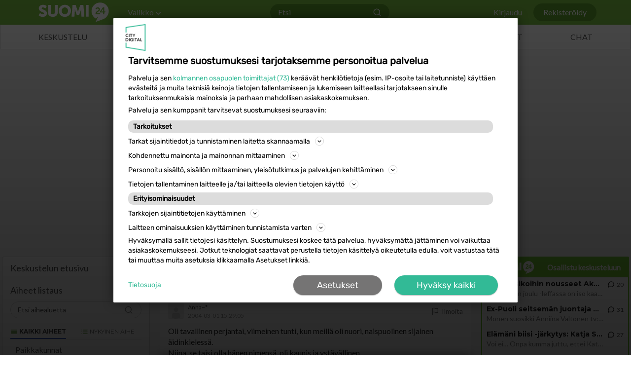

--- FILE ---
content_type: text/html; charset=utf-8
request_url: https://keskustelu.suomi24.fi/t/821684/villit-leikit-sijaisen-kanssa--
body_size: 61779
content:

<!DOCTYPE html>
<html lang="fi">
<head>
<meta charset="utf-8">
<meta http-equiv="X-UA-Compatible" content="IE=edge"/>
<title>Villit leikit sijaisen kanssa.. -  - Suomi24 Keskustelut</title>
<meta name="robots" content="NOODP">
<meta name="description" content="Oli tavallinen perjantai, viimeinen tunti, kun meillä oli nuori, naispuolinen sijainen äidinkielessä.Niina, se taisi olla hänen nimensä, oli kaunis ja y..."/>
<link rel="shortcut icon" href="/favicon_keskustelu.ico">
<link rel="apple-touch-icon" href="/img/apple-touch-icon.png" />
<link rel="apple-touch-icon" sizes="57x57" href="/img/apple-touch-icon-57x57.png" />
<link rel="apple-touch-icon" sizes="72x72" href="/img/apple-touch-icon-72x72.png" />
<link rel="apple-touch-icon" sizes="76x76" href="/img/apple-touch-icon-76x76.png" />
<link rel="apple-touch-icon" sizes="114x114" href="/img/apple-touch-icon-114x114.png" />
<link rel="apple-touch-icon" sizes="120x120" href="/img/apple-touch-icon-120x120.png" />
<link rel="apple-touch-icon" sizes="144x144" href="/img/apple-touch-icon-144x144.png" />
<link rel="apple-touch-icon" sizes="152x152" href="/img/apple-touch-icon-152x152.png" />
<link rel="apple-touch-icon" sizes="180x180" href="/img/apple-touch-icon-180x180.png" />
<link href="https://fonts.googleapis.com/css2?family=Lato&family=Montserrat:wght@400;700&display=swap" rel="stylesheet">
<script>

</script>
  <script>
    window.S24 = window.S24 || {};
    window.S24.config = {"version":"1.55.399","keskustelu":{"baseUrl":"https://keskustelu.suomi24.fi","titleMaxLength":100,"titleMinLength":10,"threadContentMinLength":15,"commentMaxLength":5000,"commentMinLength":3,"additionalInfoMaxLength":300,"nicknameMinLength":3,"nicknameMaxLength":24,"anonnickValidatonTimeLimit":1000},"www":{"baseUrl":"https://www.suomi24.fi"},"oma":{"baseUrl":"https://oma.suomi24.fi"},"beta":{"baseUrl":"https://beta.suomi24.fi"},"linkit":{"baseUrl":"https://linkit.suomi24.fi"},"widgets":{"baseUrl":"https://widgets.suomi24.fi"},"images":{"baseUrl":"https://keskustelu.suomi24.fi"},"admin":{"baseUrl":"https://admin.suomi24.fi"},"treffit":{"baseUrl":"https://treffit.suomi24.fi"},"posti":{"baseUrl":"https://posti.suomi24.fi"},"i18n":{"buttons":{"ok":"OK","cancel":"Peruuta","answer":"Kirjoita Vastaus","share":"Jaa","report":"Ilmoita","send":"Lähetä","create_thread":"Aloita uusi keskustelu","show_more":"Näytä lisää","show_less":"Pienennä","comment":"Kommentoi","comment_quote":"Kommentoi","sending":"Lähetetään","back_to_settings":"Asetukset-sivulle"},"errors":{"general":"Palvelinvirhe.","general_server_validation_error":"Lähetyksessä tapahtui virhe.","username_not_valid":"Käyttäjätunnus ei kelpaa.","username_required":"Valitse käyttäjätunnus.","verifyCode_not_valid":"Laskutoimituksen vastaus on väärä.","title_required":"Kirjoita otsikko.","topic_required":"Valitse aihealue.","topic_not_valid":"Aihealuetta ei ole olemassa.","body_required":"Kirjoita viesti.","anonnick_not_valid":"Nimimerkki ei kelpaa.","anonnick_taken":"Nimimerkki on käytössä, valitse toinen tunnus.","anonnick_required":"Valitse nimimerkki.","anonnick_minlength":"Nimimerkki on liian lyhyt (vähintään {0} merkkiä).","anonnick_maxlength":"Nimimerkki on liian pitkä (enintään {0} merkkiä).","anonnick_cant_start_with":"Nimimerkki ei voi alkaa näillä merkeillä:","anonnick_cant_end_with":"Nimimerkki ei voi päättyä näihin merkkeihin:","anonnick_cant_start_with_number":"Nimimerkki ei voi alkaa numerolla.","anonnick_legal_chars":"Näitä merkkejä ei sallita:","mail_not_valid":"Sähköpostiosoite ei kelpaa.","captcha_answer_required":"Vastaa annettuun laskutoimitukseen.","password_required":"Anna salasana.","password_not_valid":"Väärä salasana.","new_password_not_valid":"Salasana ei kelpaa.","password_non_digit_chars":"Salasanassa on oltava vähintään {0} merkkiä, jotka eivät ole numeroita.","password_num_digits":"Salasanassa on oltava vähintään {0} numero.","password_num_capitals":"Salasanassa on oltava vähintään {0} iso kirjain.","password_illegal_chars":"Näitä merkkejä ei sallita:","terms_of_service_required":"Rekisteröityäksesi sinun on hyväksyttävä käyttöehdot.","news_subscription_not_valid":"Uutiskirjeen tilauksen valinta ei kelpaa.","nickname_taken":"Käyttäjätunnus on käytössä, valitse toinen tunnus.","required":"Kenttä on pakollinen.","report_required":"Valitse yksi vaihtoehto.","remote":"Korjaa kentän tiedot.","email":"Sähköpostiosoite ei kelpaa.","url":"Verkko-osoite ei kelpaa.","date":"Päivämäärä ei ole oikeassa muodossa.","dateISO":"Päivämäärä ei ole oikeassa muodossa.","number":"Numero ei kelpaa.","digits":"Syötä vain numeroita.","creditcard":"Luottokortin numero ei kelpaa.","equalTo":"Syötä salasana uudelleen.","maxLength":"Älä syötä enempää kuin {0} merkkiä.","minLength":"Syötä vähintään {0} merkkiä.","min":"Syötä arvo joka on vähintään {0}.","max":"Syötä arvo joka on enintään {0}.","illegal_chars":"Näitä merkkejä ei sallita:","title_contains_invalid_characters":"Otsikko sisältää epäkelpoja merkkejä.","rangelength":"Syötä sana joka on pituudeltaan {0}:n ja {1}:n väliltä.","body_not_valid":"Sisältö puuttuu.","title_not_valid":"Otsikko puuttuu.","topics_not_valid":"Valitse aihealue.","not_logge_in":"Et ole kirjautunut sisään.","duplicate_comment":"Aihetta on käsitelty jo <a class=\"thread-duplicate-link\" data-duplicateid=\"{0}\">aiemmin</a>.","duplicate_thread":"Aihetta on käsitelty jo <a href=\"{0}\">aiemmin</a>.","phonenumber_not_valid":"Syötä puhelinnumero kansainvälisessä muodossa:  (+358)401234567","alternative_email_invalid":"Tätä osoitetta ei voi antaa vaihtoehtoiseksi sähköpostiosoitteeksi.","alternative_email_required":"Anna vaihtoehtoinen sähköpostiosoite tai hyväksy ehdot.","onlyLinks":"Kentän tulee sisältää muutakin kuin linkkejä.","logout_to_register":"Kirjaudu ulos ennen uuden käyttäjän rekisteröintiä.","start_date_not_valid":"Päivämäärä ei ole oikeassa muodossa.","end_date_not_valid":"Päivämäärä ei ole oikeassa muodossa.","start_date_greater_than_end_date":"Alkamispäivän pitää olla tänään tai tulevaisuudessa.","end_date_less_than_start_date":"Päättymispäivä pitää olla alkamispäivää suurempi.","start_date_must_be_greater_than_or_equal_to_current_timestamp":"Alkamispäivän pitää olla tänään tai tulevaisuudessa.","end_date_less_than_currenttimestamp":"Päättymispäivän pitää olla tulevaisuudessa.","password_reset_failed":"Tämä linkki on vanhentunut. Lähetä uusi pyyntö","phonenumber_verification_failed":"Puhelinnumeron vahvistus epäonnistui.","phonenumber_verification_code_not_valid":"Puhelinnumeron vahvistus epäonnistui.","phonenumber_too_many_attempts":"Olet yrittänyt vahvistusta liian monta kertaa. Yritä myöhemmin uudelleen.","confirmation_email_not_valid":"Sähköpostiosoite on virheellinen.","blockusername_not_valid":"Tämä käyttäjätunnus on jo estetty!","ipaddress_not_valid":"Tämä IP-osoite on jo estetty!","captcha_validation_error":"ReCAPTCHA vastaus puuttuu","hiddenRecaptcha_not_valid":"Varmennus epäonnistui. Yritä uudelleen."},"removeAccount":{"confirm":"Oletko varma että haluat poistaa käyttäjätilisi? Samalla poistat myös mahdollisen Suomi24 Posti -tilisi, mutta et mahdollista Treffit-profiiliasi.","done_redirect":"Käyttäjätunnus poistettu. Sinut ohjataan Suomi24:n etusivulle."},"removeProfilePicture":{"confirm":"Oletko varma että haluat poistaa profiilikuvasi?"},"register":{"done_redirect":"Kiitos rekisteröitymisestä, vahvista vielä puhelinnumerosi.","done_redirect_wanted":"Kiitos rekisteröitymisestä, vahvista vielä puhelinnumerosi.","done_redirect_treffit":"Kiitos rekisteröitymisestä! Sinut ohjataan treffiprofiilin luontiin."},"editAccount":{"no_changes":"Et ole muuttanut asetuksiasi.","success":"Asetukset tallennettu.","successMailSent":"Asetukset tallennettu <br> <br> Sähköpostiosoitteeseen {0} on lähetetty sähköpostin vahvistuslinkki. Mene sähköpostiisi ja klikkaa kyseistä linkkiä vahvistaaksesi sähköpostiosoitteesi.","from_chat":"Käyttääksesi Suomi24 Chatiä, anna syntymäaikasi ja sukupuolesi."},"editTopic":{"no_changes":"Et muuttanut mitään tietoja."},"findTopic":{"no_topic":"Valitse aihealue."},"profileControls":{"incorrect_username":"Virheellinen käyttäjänimi ja/tai salasana.","server_error":"Palvelinvirhe, yritä uudelleen.","login_blocked":"Kirjautuminen estetty.","login_wait1":"Liian monta epäonnistunutta kirjautumista. Yritä uudelleen ","login_wait2":" sekunnin päästä."},"resetPassword":{"sent_success":"Jos käyttäjätunnus on oikein, ohjeet salasanan vaihtamiseen lähetetään käyttäjätiedoissa merkitsemääsi vaihtoehtoiseen sähköpostiin. Tämä voi kestää muutaman minuutin.","changed_success":"Salasanasi on vaihdettu onnistuneesti! Sinut ohjataan etusivulle."},"changePassword":{"no_changes":"Nykyinen salasanasi ja uusi salasana ovat samat.","changed_success":"Salasanasi on vaihdettu onnistuneesti!"},"reportSuccess":"Kiitos! Käsittelemme ilmiannon pikimmiten.","post":{"removed_by_admin":"Ylläpito on poistanut tästä viestin sääntöjen vastaisena.","removed_by_topic_owner":"Tästä on poistettu viesti sääntöjen vastaisena.","removed_by_writer":"Kirjoittaja on poistanut tästä viestin","auto_moderated":"Tästä on poistettu viesti sääntöjen vastaisena.","removed_default_message":"Tästä on poistettu viesti sääntöjen vastaisena."},"modal":{"confirmAllLinks":"Olet poistumassa sivulta jota olet muokannut. Oletko varma, että haluat jatkaa?","confirmLeavingDomain":"Olet poistumassa Suomi24:n kehitysversiosta. Oletko varma, että haluat jatkaa?"},"miscWords":{"today":"Tänään","yesterday":"Eilen","yes":"Kyllä","no":"Ei"},"thread":{"thread_closed":"Tämä keskustelu on suljettu","writing_blocked":"Kirjoittaminen estetty","answer":"Vastaus","answers":"Vastausta","type":{"general":{"text":"Yleinen","description":"Haluatko kuulla muiden mielipiteitä jostain päivän polttavasta puheenaiheesta tai herätellä keskustelua haluamastasi asiasta?"},"question":{"text":"Kysymys","description":"Haluatko vastausta mieltä askarruttavan kysymykseen? Pyydä apua tai vastausta haluamaasi asiaan."},"review":{"text":"Kokemus","description":"Anna ruusuja tai risuja tuotteista ja palveluista tai pyydä muita kertomaan omista kokemuksistaan."},"classified_ad":{"text":"Osta/Myy/Vaihda","description":"Oletko myymässä, ostamassa tai vuokraamassa? Kerro kohteen tarkemmat tiedot ja löydä kauppakumppani."}}},"notifications":{"thread_answer":"vastasi aloittamaasi keskusteluun","thread_answer_comment":"kommentoi vastaustasi keskustelussa","keyword":"Avainsana ","keyword_mentioned":" mainittiin viestissä: "},"actionbar":{"link_copied":"Linkki kopioitu leikepöydälle: "},"contentList":{"started_new_thread":"Aloitti uuden keskustelun: ","answered_to_thread":"Vastasi keskusteluun: ","commented_in_thread":"Kommentoi keskusteluun: ","is_visible":"Keskustelusi näkyvät nyt muille käyttäjille","is_not_visible":"Keskustelusi eivät nyt näy muille käyttäjille"},"contentSearch":{"query_to_short":"Hakutermin tulee olla vähintään 3 merkkiä pitkä.","bad_query":"Virheellinen hakutermi.","no_results_title":"Ei hakutuloksia","no_results":"Tarkista oikeinkirjoitus tai yritä uudestaan eri hakusanalla."},"fileUpload":{"fileType":"Tiedostomuodon tulee olla jokin seuraavista: ","fileSize":"Tiedoston koko saa olla enintään: ","dimensions":"Kuvan leveys/korkeus täytyy olla vähintään: ","general":"Profiilikuvan lataus epäonnistui. Varmistu, että tiedosto on oikeaa formaattia. Ainoastaan jpg, gif ja png formaatit ovat sallittuja."},"profile":{"defaultDescription":"Lisää vapaa kuvaus."},"emailVerification":{"header":"Sähköpostin vahvistaminen","button":"Vahvista sähköposti","fail":"Vaihtoehtoisen sähköpostiosoitteesi vahvistaminen epäonnistui. Vahvistuslinkki voi olla vanhentunut.","success":"Vaihtoehtoinen sähköpostiosoitteesi on nyt vahvistettu. Kiitos!"},"phonenumberVerification":{"header":"Puhelinnumeron vahvistaminen","button":"Vahvista puhelinnumero","buttonResentLater":"Lähetä vahvistusviesti myöhemmin","fail":"Puhelinnumeron vahvistaminen epäonnistui.","success":"Puhelinnumerosi on nyt vahvistettu. Kiitos!","verified":"Puhelinnumerosi on vahvistettu","noNumber":"Puhelinnumeroa ei ole annettu","promotion":{"normal":"Turvaa käyttäjätilisi vahvistamalla puhelinnumerosi. Voit palauttaa unohtuneen salasanan tekstiviestitse.","posti":"Suomi24 Postin käyttöönotto edellyttää, että vahvistat puhelinnumerosi. Puhelinnumeron avulla voit palauttaa unohtuneen salasanan tekstiviestitse.","treffit":"Suomi24 Treffien käyttöönotto edellyttää, että vahvistat puhelinnumerosi. Puhelinnumeron avulla voit palauttaa unohtuneen salasanan tekstiviestitse.","competition":"Please Verify your phone number to take part in the Competition"},"numberRemoved":"Puhelinnumero poistettu. Suosittelemme antamaan puhelinnumeron ja vahvistamaan sen, sillä jos unohdat salasanasi, voit palauttaa sen tekstiviestitse.","skip":"Ei kiitos! Muistuta myöhemmin","sendSMSFailed":"Viestin lähetys epäonnistui. Ole hyvä ja tarkista puhelinnumero"},"leikiRecommended":{"header":{"personal":"Suosittelemme","context":"Lue myös nämä"},"aller":{"header":"Aiheesta muualla"}},"password_strength":{"hints":"Vinkit","weak":"Heikko","normal":"Välttävä","medium":"Normaali","strong":"Vahva","very_strong":"Erittäin vahva","wordLength":"Salasana on liian lyhyt.","wordNotEmail":"Älä käytä sähköpostiosoitettasi salasanana.","wordSimilarToUsername":"Käyttäjätunnuksen sisällyttäminen salasanaan on huono idea.","wordTwoCharacterClasses":"Käytä erilaisia merkkityyppejä.","wordRepetitions":"Liian paljon toistoa.","wordSequences":"Älä käytä merkkejä, jotka ovat näppäimistössä vierekkän.","wordLowercase":"Käytä myös pieniä kirjaimia.","wordUppercase":"Käytä myös isoja kirjaimia.","wordOneNumber":"Käytä vähintään yhtä numeroa.","wordThreeNumbers":"Käytä vähintään kolmea numeroa.","wordOneSpecialChar":"Käytä vähintään yhtä erikoismerkkiä.","wordTwoSpecialChar":"Käytä vähintään kahta erikoismerkkiä.","wordUpperLowerCombo":"Käytä sekä isoja, että pieniä kirjaimia.","wordLetterNumberCombo":"Käytä sekä kirjaimia, että numeroita.","wordLetterNumberCharCombo":"Käytä kirjaimia, numeroita ja erikoismerkkejä."},"anonymousVotingPopover":{"onlyForLoggedInUsers":"Tämä ominaisuus on käytössä vain kirjautuneille.","login":"Kirjaudu","register":"Luo tunnus"},"dashboard":{"noContent":"Ei sisältöä. Kokeile ladata sivu uudelleen.","error":"Jokin meni pieleen! Kokeile ladata sivu uudelleen.","noKeywordGiven":"Anna avainsana"}},"captcha":{"enabled":true,"siteKey":"6LfavWMUAAAAADpJtdi4RROey3-48jL2Oz6F7gLW","siteKeyV3":"6LdkDbMUAAAAAJiZ_wMAC0gMHanpcddo511cTSga"},"cookies":{"autoModeratedPosts":"s24_auto_moderated_posts","birthdayCookie":"s24_birthday","adminnotification":"S24adminnotification"},"ads":{"loadThreshold":0,"refreshInfinitely":true,"leftColSlotRefreshDelay":30000,"leftColSlotRefreshTimes":20,"rightColSlot2RefreshDelay":30000,"rightColSlot2RefreshTimes":20},"leikiWidget":{"enabled":true},"adminLiftUseOriginalTitle":"Use thread title"};
    window.S24.payload = {"user":{},"content_group":"Keskustelu Ketju","keskustelu":{"currentCategories":["Seksi","Seksinovellit","Koulussa"]}};
  </script>
  

    <script type='text/javascript'>
      var otgQue = otgQue || [];
      otgQue.push(function(){
        otgAdSetup.setBasicTargeting();
        otgAdSetup.setS24Targeting();
      });
      window.useLivewrapped = true;
      var lwhbim = lwhbim || {cmd:[]};
    </script>
    <script type='text/javascript'>
      // v1.0.0
var googletag=googletag||{};googletag.cmd=googletag.cmd||[];let otgAdSetup=function(){function a(){return-1!=window.location.href.search("[?&]otg_debug=")}function b(b,c){a()&&(c?console.log("otgAdSetup: "+b,c):console.log("otgAdSetup: "+b))}function c(){b("get layout size");const a=window.innerWidth;return 768>a?"xs":768<=a&&992>a?"sm":992<=a&&1200>a?"md":"lg"}function d(a,c){b("set key:"+a+" value:"+c),j[a]=c}function e(a){b("add bidder: "+a),k.push(a)}function f(){return b("get bidders: improvemadform,adform"),k}function g(a){b("updateAdSettings: ",a),m=a}function h(){return b("get AdSettings: ",m),m}function i(a){b("Generate key value string for bidders");let c=[],d=Object.keys(a);return d.forEach(function(d){if(!(-1<l.indexOf(d)))b(d+" not in bidderKeys");else if(Array.isArray(a[d])){var e=a[d];e.forEach(function(a,b){n[d]?c.push(n[d]+(b+1)+":"+encodeURI(a.toString())):c.push(d.toString()+(b+1)+":"+encodeURI(a.toString()))})}else c.push(d+":"+encodeURI(a[d].toString()))}),b("Return key value string: "+c.join(",")),c.join(",")}let j={},k=["improvemadform","adform"];const l=["categories"];let m={};const n={categories:"cat"};let o={};return o=window.S24?window.S24.payload:window.kd,a()&&googletag.cmd.push(function(){googletag.pubads().addEventListener("impressionViewable",function(a){var c={action:"impressionViewable",path:a.slot.getAdUnitPath(),elementId:a.slot.getSlotElementId(),filled:!a.isEmpty,getSizes:a.slot.getSizes()};b("impressionViewable: "+a.slot.getAdUnitPath(),c)}),googletag.pubads().addEventListener("slotRenderEnded",function(a){var c={action:"slotRenderEnded",size:a.size,path:a.slot.getAdUnitPath(),elementId:a.slot.getSlotElementId(),filled:!a.isEmpty,getSizes:a.slot.getSizes()};b("slotRenderEnded: "+a.slot.getAdUnitPath(),c)}),googletag.pubads().addEventListener("slotRequested",function(a){var c={action:"slotRequested",path:a.slot.getAdUnitPath(),elementId:a.slot.getSlotElementId()};b("slotRequested: "+a.slot.getAdUnitPath(),c)})}),{setBidders:function(a){e(a)},setTargeting:function(a,b){d(a,b)},getTargeting:function(){return j},setBasicTargeting:function(){b("Set basic targetin"),d("url_domain",window.location.host),d("url_path",window.location.pathname),(""!==window.location.search||0!==window.location.search.length)&&d("url_params",window.location.search.substring(1)),d("layout",c());const e=0==Math.floor(Date.now()/1e3)%10%2?"a":"b";d("a_b_test",e),a()?d("content_group","dev"):d("content_group",o.content_group?o.content_group:void 0)},setS24Targeting:function(){b("Set s24 targeting");let a;o.keskustelu&&o.keskustelu.currentCategories&&(d("categories",o.keskustelu.currentCategories||[]),d("main_category",o.keskustelu.currentCategories?o.keskustelu.currentCategories[0]:"Keskustelu etusivu")),o.keskustelu&&o.keskustelu.averageContentsRating&&(a=Math.floor(o.keskustelu.averageContentsRating),d("thread_rating",a.toString())),o.user&&(o.user.birthday&&d("usr_age",o.user.birthday),o.user.gender&&d("usr_gender",o.user.gender))},setT24Targeting:function(){null!=o.age&&d("usr_age",o.age),null!=o.gender&&d("usr_gender",o.gender),d("tref_login",(window.kd&&!!window.kd.login||!1).toString()),d("tref_plus",(window.kd&&!!window.kd.premium||!1).toString())},loadAdSettings:function(c){let d=h();if(b("Load ad settings for: "+c),void 0===d.tagId){let b=this.getTargeting();const e=i(b),h=f();let j={tagId:c,keywords:b,bidderParameters:{}};if(0<h.length&&0<e.length)for(let a=0;a<h.length;a++)j.bidderParameters[h[a]]={mkv:e};a()&&(j.callbackMethod=otgAdSetup.CallBack),g(j),d=j}else d.tagId=c;return b("Return ad settings for: "+c,d),d},CallBack:function(a){return b("AdSlot CALLBACK: ",a),!1}}}();if("undefined"!=typeof otgQue)for(;0<otgQue.length;)otgQue.shift()();else otgQue=[];Object.defineProperty(otgQue,"push",{enumerable:!1,configurable:!1,writable:!1,value:function(a){a()}});

    </script>
    <script async='async' src='https://lwadm.com/lw/pbjs?pid=9b299b44-73ed-4b3c-a8a7-c08add805a66'></script>
    <script data-ad-client="ca-pub-1103353906542413" defer src="https://pagead2.googlesyndication.com/pagead/js/adsbygoogle.js"></script>
  
  <script type='text/javascript'>
    window.googletag = window.googletag || {};
    window.googletag.cmd = window.googletag.cmd || [];
    window.googletag.cmd.push(function(){
      window.googletag.pubads().setTargeting('a_b_test_nginx', document.cookie
      .split('; ')
      .find(row => row.startsWith('ab_test_group='))?.split('=')[1]);
      window.googletag.pubads().disableInitialLoad();
      window.googletag.pubads().enableSingleRequest();
      window.googletag.enableServices();
    })

function getCookie(name) {
    let cookies = document.cookie.split('; ');
    for (let i = 0; i < cookies.length; i++) {
        let [cookieName, cookieValue] = cookies[i].split('=');
        if (cookieName === name) {
            return decodeURIComponent(cookieValue);
        }
    }
    return null; // Return null if cookie is not found
}

    function waitFortcfapi(){
            if (typeof __tcfapi !== "function") {
                setTimeout(waitFortcfapi, 100);
                return;
            }
            __tcfapi('getTCData', 2, (tcData) => {
                if (tcData && [1, 2, 3, 4, 7].every(p => tcData.purpose.consents?.[p])) {
                    window.googletag.cmd.push(() => {
                      var ppid = getCookie('ppid');
                      if(ppid !== null) {
                      window.googletag.pubads().setPublisherProvidedId(ppid);
                      }
                        
                    });
                }
            });
    }
    waitFortcfapi()
  </script>

  <!-- Load DFP Javascript library -->
  <script async src="https://securepubads.g.doubleclick.net/tag/js/gpt.js"></script>
  
  <link rel="preconnect" href="https://vc.hotjar.io">
  <link rel="preconnect" href="https://www.google-analytics.com">
  <link rel="preconnect" href="http://pagead2.googlesyndication.com">
  <link rel="preconnect" href="https://tpc.googlesyndication.com">
  <link rel="preconnect" href="https://fonts.googleapis.com">


  <!-- Facebook and Twitter tags -->
  <meta property="fb:app_id" content="1593499827596025"/>
  <meta property="og:url" content="https://keskustelu.suomi24.fi/t/821684/villit-leikit-sijaisen-kanssa--"/>
  <meta property="og:type" content="website"/>
  <meta property="og:locale" content="fi_FI"/>
  <meta property="og:site_name" content="Suomi24 Keskustelut"/>
    <meta property="og:image" content="https://www.suomi24.fi/img/logos/s24_share_logo_green.jpg"/>
    <meta property="og:image:width" content="300"/>
    <meta property="og:image:height" content="300"/>

  <meta property="og:title" content="Villit leikit sijaisen kanssa.. -  - Suomi24 Keskustelut"/>
  <meta property="og:description" content="Oli tavallinen perjantai, viimeinen tunti, kun meillä oli nuori, naispuolinen sijainen äidinkielessä.Niina, se taisi olla hänen nimensä, oli kaunis ja y..."/>
  <meta property="twitter:site" content="@suomi24fi" />
  
  <meta property="article:published_time" content="2004-03-01T15:29:05+02:00">
  <meta property="article:modified_time" content="2004-03-19T22:14:38+02:00">
  

  
    <!-- Schema.org markup for better SEO visibility, and specialized SERP UI widgets -->
    <script type="application/ld+json">
      [{"@context":"http://schema.org","@type":"WebPage","name":"Villit leikit sijaisen kanssa..","description":"Suomi24 discussion thread","dateCreated":"2004-03-01T13:29:05.000Z","url":"https://keskustelu.suomi24.fi/t/821684/villit-leikit-sijaisen-kanssa--","inLanguage":"fi","potentialAction":{"@type":"SearchAction","target":"https://keskustelu.suomi24.fi/haku?keyword={search_term_string}","query-input":"required name=search_term_string"}},{"@context":"http://schema.org","@type":"Corporation","description":"Suomi24 is a prominent Finnish online discussion, dating and chat platform where you can engage in wide variety of topics around the clock","name":"Suomi24","legalName":"Suomi24 Oy","sameAs":["https://fi.wikipedia.org/wiki/Suomi24","https://en.wikipedia.org/wiki/Suomi24","https://www.facebook.com/Suomi24fi/","https://www.instagram.com/suomi24fi/","https://twitter.com/suomi24fi","https://www.linkedin.com/company/suomi24"],"url":"https://www.suomi24.fi","logo":"https://www.suomi24.fi/img/logos/s24_full_logo_green.png","parentOrganization":{"@type":"Corporation","description":"News, mass media and marketing company","name":"Aller","legalName":"Aller Media Oy","sameAs":["https://www.facebook.com/allerfinland/","https://www.instagram.com/allerilaiset/","https://twitter.com/AllerMediaOy","https://www.linkedin.com/company/aller-media-oy/"],"url":"https://www.aller.fi","logo":"https://www.aller.fi/wp-content/uploads/2019/05/aller_full_logo-400x156.png","parentOrganization":{"@type":"Corporation","name":"Aller Holding","legalName":"Aller Holding A/S","url":"https://www.allerholding.dk","logo":"http://www.allerholding.dk/wp-content/uploads/2012/08/logo1.png"}}},{"@context":"http://schema.org","@type":"BreadcrumbList","itemListElement":[{"@type":"ListItem","position":1,"item":{"@id":"https://keskustelu.suomi24.fi/","@type":"WebPage","name":"Keskustelu24","url":"https://keskustelu.suomi24.fi/"}},{"@type":"ListItem","position":2,"item":{"@id":"https://keskustelu.suomi24.fi/seksi","@type":"WebPage","name":"Seksi","url":"https://keskustelu.suomi24.fi/seksi"}},{"@type":"ListItem","position":3,"item":{"@id":"https://keskustelu.suomi24.fi/seksi/seksinovellit","@type":"WebPage","name":"Seksinovellit","url":"https://keskustelu.suomi24.fi/seksi/seksinovellit"}},{"@type":"ListItem","position":4,"item":{"@id":"https://keskustelu.suomi24.fi/seksi/seksinovellit/koulussa","@type":"WebPage","name":"Koulussa","url":"https://keskustelu.suomi24.fi/seksi/seksinovellit/koulussa"}}]},{"@context":"http://schema.org","@type":"Conversation","mainEntityOfPage":{"@type":"WebPage","@id":"https://keskustelu.suomi24.fi/t/821684/villit-leikit-sijaisen-kanssa--"},"author":{"@type":"Person","name":"Anonyymi","disambiguatingDescription":"Suomi24 anonymous user"},"dateCreated":"2004-03-01T13:29:05.000Z","headline":"Villit leikit sijaisen kanssa..","text":"Oli tavallinen perjantai, viimeinen tunti, kun meillä oli nuori, naispuolinen sijainen äidinkielessä.Niina, se taisi olla hänen nimensä, oli kaunis ja ystävällinen.Kellon soiton jälkeen hän kutsui minua luokseen:-Anna, tulisitko käymään täällä?Muut oppilaat rynnivät luokasta, ja viimein olimme kahdestaan.Kävelin opettajan pulpetin luokse ja kysyin hieman vapisevalla äänellä:-Niin?-Tuota.., Niina aloitti, mutta hänen katseensa kohdistui rintoihini, jotka olivat hyvinen kehittyneet ja suurehkot.Katsoin Niinankin rintoja, jotka näkyivät tiukan paidan alta selvästi. Ne olivat huomattavasti pienemmät kuin omani, mutta kauniin pyöreät ja muistuttivat herkullisia omenoita.Niina lähestyi hitaasti. Otin askeleen taakse päin, mutta pysähdyin kun Niina hymyili ystävällisesti ja pieni pilke silmäkulmassaan.Se harppoi ripeästi eteeni ja kosketti varovaisesti rintaani.Htäkähdin ja kysyin, mitä hän aikoi.-Et näytä oikein terveeltä, ajattelin hieman tarkistaa, onko kaikki kunnossa, Niina sanoi hymyillen maireasti.En vastustellut, nimittäin tunsin, kuinka katseeni porautui Niinan caprihousujen vetoketjulle ja alapääni kostui hieman.Pysähdyin ja annoin Niinan hieroa paitani läpi rintojani.Hitaasti hän alkoi avata paitani nappeja. Hän avasi rintaliivieni hakaset ja hieroi nopeaan tahtiin rintojani. Voihkaisin pienisti, ja nännini kovettuivat.Niina avasi caprihousujeni vetoketjua ja veti housut hitaasti jaloistani.Hän ikään kuin tunnusteli alapäätäni stringieni läpi, hieroi sitä pari kertaa ja veti sitten stringit pois.Pimpsani kostui ja suljin silmäni. Niina työnsi minut makuulle pulpetille ja alkoi kiireisästi hieromaan pilluani.Voihkin, kun hän työnsi ensin yhden ja sitten kaksi sormea pimpsaani. Hän hieroi klitoristani ja hytkytti sormia sisälläni.Olin alastomana ja pyödän pinta tuntui kylmältä. Niina repi itseltään vaatteet ja kävi päälleni. Pimpsamme hieroivat toisiaan vasten ja Niina puristi rintojani.Se sattui, ja huomautinkin siitä Niinalle, mutta tämä nauroi lähes pilkallisesti ja jatkoi nipistelyä. Pian hän työnsi taas sormensa pilluuni ja painoi niitä yhä syvemmälle. Ähkin, ja oikeastaan se tuntui pian hyvältä.Niina kaivoi toisella kädellään laukustaan käsiraudat. Hän heilutti niitä nenäni edessä niin että ne kilisivät ja kiilsivät auringon valossa. Hän piti kylmiä rautoja hetken pimpallani, niin että hätkähdin ja painoin reittäni reittä vasten.-Älä ujostele, Niina kuiskasi käheästi ja hymyili maireasti.Niina sitoi minut lattialla pöytien jalkoihin kiinni ja asettui reisieni väliin.Hän hieroi klittaani ja piti itse silmiäänsä kiinni. Suljin itsekkin silmät, ja jo pian tunsin paksun dildon työntyvän sisääni.Voihkin ja ähkin puristellen samalla Niinan pieniä, kiinteitä rintoja. Niina työnsi dildoaan itteensä samalla kun paineli sormiaan nännejäni vasten.Leikki loppui rajuun panoon, jossa me kierittiin - minä raudoissa - pitkin huoneen lattiaa.Jäimme ähkimään lattialle, Niina minun päälläni ja sydämmemme hakkasi kiivaaseen tahtiin.Niina alkoi pukemaan minulle takaisin alusvaatteita, kun ovi avautui ja eräs miesopettaja, Niinan ikäluokkaa, astui sisään..Se on kyllä jo aivan eri tarina, josta saatte - mikäli haluatte - kuulla myöhemmin..Palautetta?","comment":[{"downvoteCount":0,"upvoteCount":0,"author":{"@type":"Person","name":"Anonyymi","disambiguatingDescription":"Suomi24 anonymous user"},"comment":[{"downvoteCount":0,"upvoteCount":0,"author":{"@type":"Person","name":"Anonyymi","disambiguatingDescription":"Suomi24 anonymous user"},"dateCreated":"2004-03-02T06:32:43.000Z","text":"toi oli hyvä! kirjota tarina nopeesti lopusta! kiinnostavaa... mies astuu luokkaan... hmmm","url":"https://keskustelu.suomi24.fi/t/821684/villit-leikit-sijaisen-kanssa--#comment-3868005"}],"dateCreated":"2004-03-01T21:26:12.000Z","text":"Hyvä tarina mutta loppua ei yleensä jätetä kesken ja alappa kirjottaa!! Kuullostaa pelottavalta tai sitten se miesope tulee kans seuraksi ;)","url":"https://keskustelu.suomi24.fi/t/821684/villit-leikit-sijaisen-kanssa--#comment-3867134"},{"downvoteCount":0,"upvoteCount":0,"author":{"@type":"Person","name":"Anonyymi","disambiguatingDescription":"Suomi24 anonymous user"},"dateCreated":"2004-03-08T11:29:39.000Z","text":"kerro lisää..siis tosta mies jutusta..no..kerro..uuh...ahh.-...","url":"https://keskustelu.suomi24.fi/t/821684/villit-leikit-sijaisen-kanssa--#comment-3918543"},{"downvoteCount":0,"upvoteCount":0,"author":{"@type":"Person","name":"Anonyymi","disambiguatingDescription":"Suomi24 anonymous user"},"dateCreated":"2004-03-19T20:14:38.000Z","text":"hyvä juttu","url":"https://keskustelu.suomi24.fi/t/821684/villit-leikit-sijaisen-kanssa--#comment-4020980"}]}]
    </script>
  

  <!-- Viewport (Fall back to just device-width) -->
  <meta name="viewport" content="width=device-width">
  <meta name="viewport" content="width=device-width, height=device-height, initial-scale=1.0, user-scalable=0, minimum-scale=1.0, maximum-scale=1.0">
  <meta name="apple-mobile-web-app-capable" content="yes" />

  
    <link rel="canonical" href="https://keskustelu.suomi24.fi/t/821684/villit-leikit-sijaisen-kanssa--">
  
  
  <!-- Preload fonts -->
  <link href="https://fonts.googleapis.com/css2?family=Lato&family=Montserrat:wght@400;700&display=swap" rel="preload" as="style">

  <!-- Load pushpushgo library -->
  <script charset="UTF-8" src="https://s-eu-1.pushpushgo.com/js/5d4d0862bc133e000be5f74c.js" defer></script>

  <link data-chunk="keskustelu" rel="preload" as="script" href="/js/keskustelu.js?v=1.55.399">
  
  

</head>
<body>

<script>
      const gtag = function () {
        dataLayer.push(arguments);
      };
        document.addEventListener("gravito:tcfv2:client", (e) => {
        let eventType = e.detail.eventType;
        switch (eventType) {
          case "layer1:opt-in:all":
          case "layer1:opt-out:all":
          case "layer2:opt-in:selected":
          case "layer2:opt-in:all":
          case "layer2:opt-out:all":
          case "opt-in:previously":
            // Add your GTM script here
            // ...
            (function(w,d,s,l,i){w[l]=w[l]||[];w[l].push({'gtm.start':
              new Date().getTime(),event:'gtm.js'});var f=d.getElementsByTagName(s)[0],
              j=d.createElement(s),dl=l!='dataLayer'?'&l='+l:'';j.async=true;j.src=
              'https://www.googletagmanager.com/gtm.js?id='+i+dl;f.parentNode.insertBefore(j,f);
              })(window,document,'script','dataLayer','GTM-T2647K3');
            var defaultConsent = {
              ad_storage: "denied",
              analytics_storage: "denied",
              ad_user_data: "denied",
              ad_personalization: "denied",
            };
            gtag("consent", "default", defaultConsent);

            break;
          default:
            break;
        }
      });
      window.gravitoCMPConfig={
  "settings": {
    "useGravitoBackend": true,
    "backendUrl": "",
    "catchCMPEvents": true,
    "userIdModule": false,
    "useGCM": true,
    "useACM": true,
    "type": "TCF",
    "sdkVersion": 3,
    "version": "bundle_latest_5",
    "useUET": true
  },
  "core": {
    "languageCode": "fi",
    "cookieName": "TcString",
    "cookieExpiry": 365,
    "rejectAllCookieExpiry": 60,
    "syncAfter": 1800,
    "settingBtnClassname": "optanon-show-settings",
    "version": 6,
    "googleTcfId": 755,
    "publisherCountryCode": "FI",
    "useTopDomain": true,
    "purposeOneTreatment": false,
    "legitimateInterestDefaultBehavaior": true,
    "purposes": [
      {
        "type": "stacks",
        "id": 1
      },
      {
        "type": "stacks",
        "id": 8
      },
      {
        "type": "stacks",
        "id": 16
      },
      {
        "type": "purposes",
        "id": 1
      }
    ],
    "necessaryLegitimatePurposes": [],
    "specialFeatures": [
      1,
      2
    ],
    "specialPurposes": [
      1,
      2
    ],
    "features": [
      1,
      2,
      3
    ],
    "vendors": [
      44,
      50,
      39,
      612,
      264,
      565,
      68,
      793,
      23,
      394,
      273,
      12,
      128,
      30,
      620,
      329,
      729,
      315,
      77,
      91,
      209,
      1029,
      122,
      126,
      1248,
      814,
      773,
      755,
      98,
      131,
      253,
      10,
      278,
      919,
      202,
      52,
      493,
      102,
      142,
      1126,
      130,
      812,
      373,
      241,
      69,
      385,
      772,
      412,
      384,
      1249,
      76,
      11,
      290,
      16,
      506,
      415,
      84,
      33,
      73,
      82,
      161,
      45,
      115,
      246,
      13,
      851,
      132,
      345,
      21,
      423,
      28,
      36,
      1208,
      32,
      25,
      210,
      1028,
      639,
      737,
      108,
      138
    ],
    "googleVendors": [
      70,
      1301,
      108,
      122,
      1097,
      311,
      89,
      149,
      259,
      1205,
      486,
      540,
      494,
      2677,
      323
    ],
    "adsConsentId": [
      1
    ],
    "adsUserDataConsentId": [
      1,
      7
    ],
    "adsPersonalizationConsentId": [
      3,
      4
    ],
    "analyticsConsentId": [
      9,
      10,
      7
    ],
    "nonTCFVendors": [
      {
        "type": "nonTCFVendors",
        "id": 1,
        "name": "Meta (ex. Facebook)",
        "description": "",
        "isConsentable": true,
        "cookiesDeclaration": []
      },
      {
        "type": "nonTCFVendors",
        "id": 2,
        "name": "Google",
        "description": "",
        "isConsentable": true,
        "cookiesDeclaration": []
      },
      {
        "type": "nonTCFVendors",
        "id": 3,
        "name": "Microsoft",
        "description": "",
        "isConsentable": true,
        "cookiesDeclaration": []
      },
      {
        "type": "nonTCFVendors",
        "id": 4,
        "name": "Cloudflare",
        "description": "",
        "isConsentable": false,
        "cookiesDeclaration": []
      }
    ],
    "customPurposes": [],
    "publisherRestrictions": [],
    "necessaryVendors": [],
    "useAdvanceGCM": false
  },
  "text": {
    "firstLayer": {
      "title": "Tarvitsemme suostumuksesi tarjotaksemme personoitua palvelua",
      "introductionText": "Palvelu ja sen <span id='partners-link'>kolmannen osapuolen toimittajat ({VendorsCount})</span> keräävät henkilötietoja (esim. IP-osoite tai laitetunniste) käyttäen evästeitä ja muita teknisiä keinoja tietojen tallentamiseen ja lukemiseen laitteellasi tarjotakseen sinulle tarkoituksenmukaisia mainoksia ja parhaan mahdollisen asiakaskokemuksen.",
      "consentableItemDescription": "Palvelu ja sen kumppanit tarvitsevat suostumuksesi seuraaviin:",
      "legalFooter": "Hyväksymällä sallit tietojesi käsittelyn. Suostumuksesi koskee tätä palvelua, hyväksymättä jättäminen voi vaikuttaa asiakaskokemukseesi. Jotkut teknologiat saattavat perustella tietojen käsittelyä oikeutetulla edulla, voit vastustaa tätä tai muuttaa muita asetuksia klikkaamalla Asetukset linkkiä.",
      "privacyPolicyUrl": "https://www.citydigital.fi/tietosuojaseloste/",
      "privacyLabel": "Tietosuoja",
      "actions": [
        "Asetukset",
        "Hyväksy kaikki",
        ""
      ]
    },
    "secondLayer": {
      "title": "Suostumusasetukset",
      "introductionText": "Meidän {VendorsCount} toimittajaa keräävät ja hyödyntävät sekä tallentavat laitteellesi erilaisia tietoja käytettäväksi meille tärkeisiin tarkoituksiin kuten esimerksiksi sisällön ja mainonnan kohdentamiseen. Tässä voit sallia tai muutta valintojasi toimittajakohtaisesti.",
      "copyTCstringTooltip": "Klikkaamalla tästä voit kopioida CMP asetukset leikepöydälle",
      "tabLabels": [
        "Tarkoitukset ja ominaisuudet",
        "Toimittajat"
      ],
      "privacyPolicyUrl": "https://www.citydigital.fi/tietosuojaseloste/",
      "privacyLabel": "Tietosuoja",
      "checkBoxLabels": {
        "consent": "Hyväksy",
        "legitimateInterest": "Oikeutettu etu"
      },
      "actions": [
        "Hyväksy kaikki",
        "Hyväksy valitut",
        "Estä kaikki"
      ]
    },
    "thirdLayer": {
      "confirmationForUncheck": {
        "heading": "Oletko varma?",
        "paragraphs": [
          "Evästeet ja muut vastaavat tekniset menetelmät ovat tarpeellisia, jotta voimme tarjota sinulle paremman ja henkilökohtaisemman asiakaskokemuksen."
        ]
      },
      "confirmationForAcceptSelected": {
        "heading": "Oletko varma?",
        "paragraphs": [
          "Evästeet ja muut vastaavat tekniset menetelmät ovat tarpeellisia, jotta voimme tarjota sinulle paremman ja henkilökohtaisemman asiakaskokemuksen. Ilman evästeitä ja vastaavia menetelmiä käyttökokemuksesi voi olla heikompi."
        ]
      },
      "actions": [
        "Peruuta",
        "Kyllä"
      ]
    },
    "cookieReportLayer": {
      "buttonTitle": "Evästeraportti",
      "heading": "Sivuston käyttämät evästeet",
      "introductionText": "Evästeitä käytetään sivuston teknisiin toimintoihin, käyttökokemuksen optimointiin ja käyttäjien seurantaan. Tämä raportti sisältää tiedot evästeistä joita sivusto käyttää joko teknisiin käyttötarkoituksiin (ennen suostumusta) ja evästeet ovat luonteeltaan pakollisia sivuston toiminnon kannalta, tai evästeitä käytetään suostumuksen jälkeen (käyttäjä hyväksyy kaikki käyttötarkoitukset). Riippuen suostumuksistasi kaikkia listattuja evästeitä ei välttämättä aseteta selaimeesi.",
      "beforeAcceptHeader": "Evästeet ennen suostumusta (pakolliset ja toiminnalliset evästeet)",
      "afterAcceptHeader": "Evästeet suostumushyväksynnän jälkeen",
      "nameHeader": "Nimi",
      "domainHeader": "Domain-nimi",
      "descriptionHeader": "Kuvaus",
      "cookieTypeHeader": "Tyyppi",
      "expiryHeader": "Elinikä",
      "httpOnlyHeader": "Palvelineväste",
      "sizeHeader": "Koko",
      "noCookieDataMessage": "Ei evästeskannauksen tuloksia saatavilla.",
      "noCookieDataBeforeAcceptingMsg": "Evästeitä ei löytynyt ennen suostumushyväksyntää.",
      "noCookieDataAfterAcceptingMsg": "Evästeitä ei löytynyt suostumushyväksynnän jälkeen."
    },
    "commonTerms": {
      "purposes": "Tarkoitukset",
      "consent": "Suostumus",
      "legitimateInterest": "Oikeutettu etu",
      "specialPurposes": "Erityiset tarkoitukset",
      "specialFeatures": "Erityisominaisuudet",
      "features": "Ominaisuudet",
      "policyURl": "Tietosuojakäytäntö",
      "nonTCFVendors": "Toimittajat jotka eivät kuulu IAB:n TCF verkostoon",
      "vendors": "Toimittajat",
      "customPurposes": "Mukautetut tarkoitukset",
      "cookieMaxAge": "Evästeen säilytysaika",
      "disclouserDetails": "Yksityiskohdat",
      "disclouserFetchingError": "Virhe toimittajan lisätietojen noutamisessa",
      "disclouserHeaderIdentifier": "Tunniste",
      "disclouserHeaderDomain": "Verkkotunnus",
      "disclouserHeaderType": "Tyyppi",
      "disclosureHeaderMaxAge": "Max elinikä (s)",
      "disclosureHeaderPurpose": "Tarkoitus",
      "cookieRefresh": "Evästeen päivittäminen",
      "usesCookies": "Käyttää evästeitä",
      "usesNonCookieAccess": "Käyttää jotain muuta tapaa",
      "yes": "Kyllä",
      "no": "Ei",
      "seconds": "sekuntia",
      "days": "päivää",
      "googleVendors": "Google Vendors",
      "alertMessageForCopiedTcString": "CMP asetukset kopioitu leikepöydälle",
      "legitVendorCount": "Teknologiat, jotka ovat sivuston toiminnalle välttämättömiä",
      "consentVendorCount": "Teknologiat, jotka tarvitsevat lupasi toimiakseen oikein",
      "stdRetention": "Normaali säilyvyys",
      "dataDeclaration": "Tietosuojailmoitus",
      "legIntClaim": "Käsittelyperuste",
      "dataDeclarationNameHeader": "Hyödynnettävä tieto",
      "dataDeclarationIdHeader": "Id",
      "dataDeclarationDescriptionHeader": "Selite",
      "purposeIllustration": "Kuvaus",
      "vendorCountDeclarationText": "{VendorsCount} toimittajaa voi käyttää tätä",
      "retention": "Säilyttäminen",
      "cookiesDeclaration": "Evästeiden ilmoitus"
    }
  },
  "languages": {},
  "style": {
    "logoUrl": "https://www.citydigital.fi/wp-content/uploads/2022/11/cropped-logo-square.png",
    "primaryColor": "#32ba96",
    "secondaryColor": "#757474",
    "disableConfirmationModal": true,
    "showCopyTcStringButton": true,
    "accessibilityEnabled": false,
    "showScrollBars": false,
    "scrollBarWidth": "10px",
    "customCSS": "/* Applying a transform scale for increased size */.gravitoCMP-header-logo-div img {    height: 60px !important;    /* Increase size */    display: block;}",
    "layoutType": "2-tabs",
    "consentInputType": "checkbox",
    "useAccordionForPurpose": true,
    "fonts": [
      {
        "url": "https://fonts.gstatic.com/s/rubik/v28/iJWKBXyIfDnIV7nBrXw.woff2",
        "unicodeRange": "U+0000-00FF, U+0131, U+0152-0153, U+02BB-02BC, U+02C6, U+02DA, U+02DC, U+0304, U+0308, U+0329, U+2000-206F, U+20AC, U+2122, U+2191, U+2193, U+2212, U+2215, U+FEFF, U+FFFD"
      },
      {
        "url": "https://fonts.gstatic.com/s/rubik/v28/iJWKBXyIfDnIV7nPrXyi0A.woff2",
        "unicodeRange": "U+0100-02BA, U+02BD-02C5, U+02C7-02CC, U+02CE-02D7, U+02DD-02FF, U+0304, U+0308, U+0329, U+1D00-1DBF, U+1E00-1E9F, U+1EF2-1EFF, U+2020, U+20A0-20AB, U+20AD-20C0, U+2113, U+2C60-2C7F, U+A720-A7FF"
      }
    ],
    "logoAltText": "website logo"
  }
}
var gravitoSDKTag = document.createElement("script");
gravitoSDKTag.src = "https://cdn.gravito.net/sdkv3/latest/sdk.js";
gravitoSDKTag.onload = function () {
  window.gravito.init("tcfCMP", "firstParty");
};
document.body.appendChild(gravitoSDKTag);
</script>

<div id='suomi24_interstitial'></div>
<div id='suomi24_mobile-interstitial-2'></div>
<div id='suomi24_topscroll'></div>
<script>
var isMobile = (window.innerWidth ||
  document.documentElement.clientWidth ||
  document.body.clientWidth) < 1000;
  lwhbim.cmd.push(function() {
    if(!isMobile) {
      var currentSlot = 'suomi24_topscroll';
      var adSettings = otgAdSetup.loadAdSettings(currentSlot);
      lwhbim.loadAd(adSettings);
    }
  });
</script>
<div id="react-root"><style data-styled="gLveTn fyCXUy jurXFb jaxWMw daNcwz dinRDA gysKyp bLiCla fGBxqd gXOmcO jschDG gQkfNt imFuLn fWqGak bFZSRd eTYvul ekgrdz fGQBEK gyNHqY iNGgIe lmTJOV dAiktY iDWwNm jKnxSr jwDoJT cCodpI gHRyHp fzQQqA fkRlTa eokoJk elMHjt jRqJDI gFGtZJ fKwaRQ ldbylZ fAgiyM gvECLM hyUYmo glcmWP bPNqup DlUWP ckHBwe yUKiY jZHoWm dPeawn jxsYAd ihFYZB cDUdId fPeAWB XqTpP jfXouS kSZoDJ gZRpJm bTKsvL jcwrWu gJfBYu jvQnSv iIKBEA pfmcG fIHJyK gdLokL eTSqAY koYAZz EIBBo hCFgHk eIdvjT kmGahH qCntS ddtWxs inspQX gYqHTI jogrYs dzWVMx kRXjdI bSCjhA eKBnhL kQPupd iMYJaM hNuZsj kANNyC lfiXgt hbKbHk bYrUCs fKLGBV jUxWZY iVtbYO kcKpHH FWEsD knfqfa dceSDS jWsuhU cziPPo ljklCV dqcjMo XiufI yOvMv fQybSx ggOEcD fmpzl cuEryx iPTaQF ktfeVC fBdLwj iEiTop dcWOYz kljxJf deKQix htikTM evdxuz jwKhyw iajaUR kKbrlN iIImBJ kvildU gIytdC bHYsqG ivvEeB fVNxHD cgHkMw wquNj eoThYB kZSxXZ hdXhEd iWmQAl ggjref fRdClT dPQBcQ eNvjEZ heHIjj bzhAkz jfbqUK kRVrvd kOkKkf kCruEz ejQkwU gfonbQ bPzdQw iBWsC eBmWlA bcIMmr eDpbDO" data-styled-version="4.4.1" data-styled-streamed="true">
/* sc-component-id: sc-global-1052021692 */
@font-face{font-family:'Lato',sans-serif;font-weight:normal;font-style:normal;font-display:swap;} @font-face{font-family:'Montserrat';font-weight:normal;font-style:normal;font-display:swap;} @font-face{font-family:'Montserrat-bold';font-weight:bold;font-style:normal;font-display:swap;} html{font-size:10px;-webkit-tap-highlight-color:rgba(0,0,0,0);font-family:sans-serif;min-height:100%;position:relative;} body{font-family:'Lato',sans-serif;font-size:14px;line-height:1.42857143;color:#222;background-color:#fff;margin:0;} h1,h2,h3,h4,h5,h6{font-family:'Montserrat',sans-serif;font-weight:bold;line-height:1.1;} h1,h2,h3{margin-top:20px;margin-bottom:10px;} a{background-color:transparent;-webkit-text-decoration:none;text-decoration:none;color:#337ab7;} hr{display:block;unicode-bidi:isolate;margin-block-start:0.5em;margin-block-end:0.5em;margin-inline-start:auto;margin-inline-end:auto;overflow:hidden;height:0;box-sizing:content-box;border:0;border-top:1px solid #eee;} button,input,select,textarea{margin:0;font:inherit;color:inherit;line-height:inherit;} *,*:before,*:after{-webkit-box-sizing:border-box;-moz-box-sizing:border-box;box-sizing:border-box;} button,html input[type=button],input[type=reset],input[type=submit]{cursor:pointer;} ol,ul{margin-top:0;margin-bottom:10px;} img{border:0;vertical-align:middle;} svg{vertical-align:middle;} html.scroll-lock{overflow:hidden;} .grecaptcha-badge{visibility:hidden;} .ot-floating-button{display:none;}
/* sc-component-id: Row-sc-11oslug-0 */
.jaxWMw{padding-right:15px;padding-left:15px;margin-right:auto;margin-left:auto;width:100%;z-index:2;} @media(min-width:992px){.jaxWMw{width:970px;}} @media(min-width:1272px){.jaxWMw{width:1170px;}}
/* sc-component-id: FlexContainer-sc-1j7jj7q-0 */
.daNcwz{display:-webkit-box;display:-webkit-flex;display:-ms-flexbox;display:flex;-webkit-box-pack:justify;-webkit-justify-content:space-between;-ms-flex-pack:justify;justify-content:space-between;-webkit-align-items:center;-webkit-box-align:center;-ms-flex-align:center;align-items:center;}
/* sc-component-id: MobileHeader__Link-sc-1dwdidu-0 */
.gysKyp{color:#FFFFFF;word-wrap:break-word;} .gysKyp:hover{color:#525252;-webkit-text-decoration:none;text-decoration:none;}
/* sc-component-id: MobileHeader__S24Navbar-sc-1dwdidu-1 */
.jurXFb{margin-bottom:0;z-index:2;background:#7CC242;border:none;color:#FFFFFF;font-family:'Lato';font-size:16px;position:relative;display:block;} @media(max-width:767px){.jurXFb{min-height:50px;}} .jurXFb.promotion-links-nav{background:#FFFFFF;border:1px solid #D6D6D6;} .jurXFb.promotion-links-nav .MobileHeader__Link-sc-1dwdidu-0{color:#525252;}
/* sc-component-id: MobileHeader__MobileNav-sc-1dwdidu-2 */
.dinRDA{height:50px;display:-webkit-box;display:-webkit-flex;display:-ms-flexbox;display:flex;-webkit-align-items:center;-webkit-box-align:center;-ms-flex-align:center;align-items:center;margin:0;} .dinRDA > a{padding:5px 10px;} .dinRDA > a:first-child{padding-left:0;} .dinRDA > a:last-child{padding-right:0;}
/* sc-component-id: MobileHeader__TopicsButton-sc-1dwdidu-3 */
.bLiCla{background:#7CC242;border:none;color:#FFFFFF;display:-webkit-box;display:-webkit-flex;display:-ms-flexbox;display:flex;padding:5px 10px;} .bLiCla > span{margin-left:5px;} .bLiCla > span > svg{color:#FFFFFF;vertical-align:middle;}
/* sc-component-id: MobileHeader__StickyWrapper-sc-1dwdidu-4 */
.fyCXUy{position:fixed;top:0;z-index:1000;width:100%;}
/* sc-component-id: MobileHeader__MobileWrapper-sc-1dwdidu-9 */
.gLveTn{margin-top:50px;}
/* sc-component-id: Header__AdditionalHeaderRowContainer-sc-1lviqz7-0 */
.gXOmcO{padding-right:15px;padding-left:15px;margin-right:auto;margin-left:auto;width:100%;z-index:2;height:100%;height:48px;overflow-y:auto;} @media(min-width:992px){.gXOmcO{width:970px;}} @media(min-width:1272px){.gXOmcO{width:1170px;}}
/* sc-component-id: Header__AdditionalHeaderRow-sc-1lviqz7-2 */
.jschDG{height:100%;display:-webkit-box;display:-webkit-flex;display:-ms-flexbox;display:flex;-webkit-align-items:center;-webkit-box-align:center;-ms-flex-align:center;align-items:center;-webkit-box-pack:justify;-webkit-justify-content:space-between;-ms-flex-pack:justify;justify-content:space-between;overflow-y:auto;-webkit-flex-direction:row;-ms-flex-direction:row;flex-direction:row;width:100%;text-transform:uppercase;}
/* sc-component-id: Header__Link-sc-1lviqz7-3 */
.gQkfNt{padding-left:8px;padding-right:8px;color:#FFFFFF;white-space:nowrap;word-wrap:break-word;} .gQkfNt:hover{color:#525252;-webkit-text-decoration:none;text-decoration:none;}
/* sc-component-id: Header__S24Navbar-sc-1lviqz7-4 */
.fGBxqd{margin-bottom:0;z-index:2;background:#7CC242;border:none;color:#FFFFFF;font-family:'Lato';font-size:16px;position:relative;display:block;} @media(max-width:767px){.fGBxqd{min-height:50px;}} .fGBxqd.promotion-links-nav{background:#FFFFFF;border:1px solid #D6D6D6;} .fGBxqd.promotion-links-nav .Header__Link-sc-1lviqz7-3{color:#525252;}
/* sc-component-id: ProfilePicture__ProfilePicThumbnail-sc-u6vi9i-0 */
.ggOEcD{border-radius:8%;height:32px;margin-right:8px;width:32px;}
/* sc-component-id: ProfilePicture__Username-sc-u6vi9i-1 */
.fmpzl{-webkit-align-items:center;-webkit-box-align:center;-ms-flex-align:center;align-items:center;display:-webkit-box;display:-webkit-flex;display:-ms-flexbox;display:flex;color:#525252;font-size:12px;word-wrap:break-word;}
/* sc-component-id: ProfilePicture-sc-u6vi9i-3 */
.fQybSx{-webkit-align-items:center;-webkit-box-align:center;-ms-flex-align:center;align-items:center;display:-webkit-box;display:-webkit-flex;display:-ms-flexbox;display:flex;}
/* sc-component-id: Button-sc-b5z9fn-0 */
.ihFYZB{-webkit-align-items:center;-webkit-box-align:center;-ms-flex-align:center;align-items:center;background:#FFFFFF;border:1px solid #D6D6D6;border-radius:26px;color:#425EC2;cursor:pointer;display:-webkit-box;display:-webkit-flex;display:-ms-flexbox;display:flex;font-size:16px;-webkit-box-pack:center;-webkit-justify-content:center;-ms-flex-pack:center;justify-content:center;min-width:120px;padding:10px 20px;outline:none;opacity:1;}.cDUdId{-webkit-align-items:center;-webkit-box-align:center;-ms-flex-align:center;align-items:center;background:#5B9C2D;border:none;border-radius:26px;color:#FFFFFF;cursor:default;display:-webkit-box;display:-webkit-flex;display:-ms-flexbox;display:flex;font-size:16px;-webkit-box-pack:center;-webkit-justify-content:center;-ms-flex-pack:center;justify-content:center;min-width:120px;padding:10px 20px;outline:none;opacity:0.4;}
/* sc-component-id: Button__SvgWrapper-sc-b5z9fn-1 */
.evdxuz{display:-webkit-box;display:-webkit-flex;display:-ms-flexbox;display:flex;}
/* sc-component-id: Input__InputContainer-sc-kta8l6-0 */
.jRqJDI{-webkit-align-items:center;-webkit-box-align:center;-ms-flex-align:center;align-items:center;border-radius:4px;display:-webkit-box;display:-webkit-flex;display:-ms-flexbox;display:flex;position:relative;width:100%;} .jRqJDI:focus{background-image:linear-gradient(to right,#cefff8,#729EE74D);color:base:#222;medium:#525252;light:#979797;outline:auto 5px;} .jRqJDI > svg{left:8px;position:absolute;}
/* sc-component-id: Input__StyledTextarea-sc-kta8l6-1 */
.kljxJf{border:1px solid #D6D6D6;border-radius:4px;color:#222;font-size:14px;min-height:60px;min-width:100%;padding:10px;width:100%;} .kljxJf::-webkit-input-placeholder{color:#525252;} .kljxJf::-moz-placeholder{color:#525252;} .kljxJf:-ms-input-placeholder{color:#525252;} .kljxJf::placeholder{color:#525252;}
/* sc-component-id: Input__StyledInput-sc-kta8l6-2 */
.gFGtZJ{background-color:#fff;border:1px solid #D6D6D6;border-radius:4px;color:#222;font-size:14px;padding:6px 14px;-webkit-text-decoration:none;text-decoration:none;-webkit-transition:0.1s all;transition:0.1s all;width:100%;} .gFGtZJ:focus{background-image:linear-gradient(to right,#fcffff,#e6f8ff4d);color:#525252;} .gFGtZJ::-webkit-input-placeholder{color:#525252;} .gFGtZJ::-moz-placeholder{color:#525252;} .gFGtZJ:-ms-input-placeholder{color:#525252;} .gFGtZJ::placeholder{color:#525252;}
/* sc-component-id: AdLivewrapped__AdWrapper-sc-1elv0vs-0 */
.eTYvul{min-width:300px;-webkit-align-items:center;-webkit-box-align:center;-ms-flex-align:center;align-items:center;display:-webkit-box;display:-webkit-flex;display:-ms-flexbox;display:flex;-webkit-box-pack:center;-webkit-justify-content:center;-ms-flex-pack:center;justify-content:center;} @media(max-width:992px){.eTYvul{max-width:320px;width:100%;}} @media(min-width:992px){.eTYvul{max-width:1000px;}} @media(max-width:768px){.eTYvul{-webkit-flex-direction:column;-ms-flex-direction:column;flex-direction:column;}}.ekgrdz{min-width:300px;-webkit-align-items:center;-webkit-box-align:center;-ms-flex-align:center;align-items:center;display:-webkit-box;display:-webkit-flex;display:-ms-flexbox;display:flex;-webkit-box-pack:center;-webkit-justify-content:center;-ms-flex-pack:center;justify-content:center;} @media(max-width:1272px){.ekgrdz{max-width:300px;width:100%;}} @media(min-width:1272px){.ekgrdz{max-width:300px;}} @media(max-width:768px){.ekgrdz{-webkit-flex-direction:column;-ms-flex-direction:column;flex-direction:column;}}.fGQBEK{min-width:300px;-webkit-align-items:center;-webkit-box-align:center;-ms-flex-align:center;align-items:center;display:-webkit-box;display:-webkit-flex;display:-ms-flexbox;display:flex;-webkit-box-pack:center;-webkit-justify-content:center;-ms-flex-pack:center;justify-content:center;} @media(max-width:1000px){.fGQBEK{max-width:320px;width:100%;}} @media(min-width:1000px){.fGQBEK{max-width:600px;}} @media(max-width:768px){.fGQBEK{-webkit-flex-direction:column;-ms-flex-direction:column;flex-direction:column;}}
/* sc-component-id: AdLivewrapped__AdSlot-sc-1elv0vs-1 */
.iNGgIe{-webkit-align-items:center;-webkit-box-align:center;-ms-flex-align:center;align-items:center;display:-webkit-box;display:-webkit-flex;display:-ms-flexbox;display:flex;-webkit-box-pack:center;-webkit-justify-content:center;-ms-flex-pack:center;justify-content:center;width:100%;} .iNGgIe > ins{display:block;height:100%;width:100%;}
/* sc-component-id: AdLivewrapped__AdSlotContainer-sc-1elv0vs-3 */
.gyNHqY{-webkit-align-items:center;-webkit-box-align:center;-ms-flex-align:center;align-items:center;display:-webkit-box;display:-webkit-flex;display:-ms-flexbox;display:flex;-webkit-box-pack:center;-webkit-justify-content:center;-ms-flex-pack:center;justify-content:center;-webkit-flex-direction:column;-ms-flex-direction:column;flex-direction:column;width:100%;} @media (max-width:768px){.gyNHqY{-webkit-flex-direction:column;-ms-flex-direction:column;flex-direction:column;}}
/* sc-component-id: ThreadBreadcrumb__Wrapper-sc-138o17r-0 */
.bTKsvL{height:30px;}
/* sc-component-id: ThreadBreadcrumb__SvgAction-sc-138o17r-1 */
.pfmcG{background:transparent;border:0;border-radius:50%;display:-webkit-box;display:-webkit-flex;display:-ms-flexbox;display:flex;padding:6px;-webkit-transition:background-color 150ms cubic-bezier(0.4,0,0.2,1) 0ms;transition:background-color 150ms cubic-bezier(0.4,0,0.2,1) 0ms;} .pfmcG:hover{background-color:rgba(0,0,0,0.08);}
/* sc-component-id: ThreadBreadcrumb__BreadcrumbList-sc-138o17r-2 */
.gJfBYu{-webkit-align-items:center;-webkit-box-align:center;-ms-flex-align:center;align-items:center;display:-webkit-box;display:-webkit-flex;display:-ms-flexbox;display:flex;list-style:none;margin:0;padding:0;}
/* sc-component-id: ThreadBreadcrumb__BreadcrumbLink-sc-138o17r-3 */
.iIKBEA{color:rgb(66,94,194);}
/* sc-component-id: ThreadBreadcrumb__BreadcrumbItem-sc-138o17r-4 */
.jvQnSv{-webkit-align-items:center;-webkit-box-align:center;-ms-flex-align:center;align-items:center;display:-webkit-box;display:-webkit-flex;display:-ms-flexbox;display:flex;} .jvQnSv:not(:last-child) .ThreadBreadcrumb__BreadcrumbLink-sc-138o17r-3{padding-right:6px;} .jvQnSv:not(:last-child):after{content:"/";padding-right:6px;}
/* sc-component-id: ThreadBreadcrumb__MoreTooltip-sc-138o17r-5 */
.jcwrWu{display:none;visibility:hidden;position:relative;} .jcwrWu > .ThreadBreadcrumb__BreadcrumbList-sc-138o17r-2{-webkit-align-items:flex-start;-webkit-box-align:flex-start;-ms-flex-align:flex-start;align-items:flex-start;background-color:#fff;border-width:1px;border-color:#b5b5b5;border-style:solid;box-shadow:1px 1px #b5b5b570;-webkit-flex-direction:column;-ms-flex-direction:column;flex-direction:column;padding:15px;position:absolute;z-index:1;} .jcwrWu > .ThreadBreadcrumb__BreadcrumbList-sc-138o17r-2 > .ThreadBreadcrumb__BreadcrumbItem-sc-138o17r-4{margin-bottom:12px;} .jcwrWu > .ThreadBreadcrumb__BreadcrumbList-sc-138o17r-2 > .ThreadBreadcrumb__BreadcrumbItem-sc-138o17r-4:last-child{margin-bottom:0;}
/* sc-component-id: ThreadBreadcrumb-sc-138o17r-6 */
.gZRpJm{-webkit-align-items:center;-webkit-box-align:center;-ms-flex-align:center;align-items:center;display:-webkit-box;display:-webkit-flex;display:-ms-flexbox;display:flex;}
/* sc-component-id: ThreadUser__Wrapper-sc-sugcdk-0 */
.eTSqAY{display:-webkit-box;display:-webkit-flex;display:-ms-flexbox;display:flex;-webkit-flex-direction:column;-ms-flex-direction:column;flex-direction:column;}
/* sc-component-id: ThreadUser__Container-sc-sugcdk-1 */
.koYAZz{display:-webkit-box;display:-webkit-flex;display:-ms-flexbox;display:flex;}
/* sc-component-id: ThreadUser__Timestamp-sc-sugcdk-2 */
.qCntS{color:#979797;font-size:12px;}
/* sc-component-id: ThreadUser__UserAvatar-sc-sugcdk-5 */
.EIBBo{margin-right:8px;width:32px;height:34px;}
/* sc-component-id: ThreadUser__ColumnContainer-sc-sugcdk-6 */
.eIdvjT{display:-webkit-box;display:-webkit-flex;display:-ms-flexbox;display:flex;-webkit-flex-direction:column;-ms-flex-direction:column;flex-direction:column;}
/* sc-component-id: ThreadUser__Username-sc-sugcdk-7 */
.kmGahH{overflow:hidden;-webkit-align-items:center;-webkit-box-align:center;-ms-flex-align:center;align-items:center;display:-webkit-box;display:-webkit-flex;display:-ms-flexbox;display:flex;color:#525252;font-size:12px;word-wrap:break-word;}
/* sc-component-id: ThreadUser__ProfilePicThumbnail-sc-sugcdk-9 */
.hCFgHk{width:32px;height:32px;border-radius:8%;background-color:#ebebeb;}
/* sc-component-id: ThreadUser__ProfilePicThumbnailP-sc-sugcdk-10 */
.kvildU{width:32px;height:32px;border-radius:8%;border:0px solid;background-color:#ebebeb;}
/* sc-component-id: Dropdown__SvgWrapper-sc-1vz73oo-0 */
.FWEsD{display:-webkit-box;display:-webkit-flex;display:-ms-flexbox;display:flex;}
/* sc-component-id: Dropdown__Button-sc-1vz73oo-1 */
.kcKpHH{-webkit-align-items:center;-webkit-box-align:center;-ms-flex-align:center;align-items:center;background:transparent;border:0;border-radius:26px;display:-webkit-box;display:-webkit-flex;display:-ms-flexbox;display:flex;-webkit-box-pack:center;-webkit-justify-content:center;-ms-flex-pack:center;justify-content:center;padding:8px 12px 8px 16px;-webkit-transition:background-color 150ms cubic-bezier(0.4,0,0.2,1) 0ms;transition:background-color 150ms cubic-bezier(0.4,0,0.2,1) 0ms;} .kcKpHH:hover{background-color:rgba(0,0,0,0.08);} .kcKpHH > .Dropdown__SvgWrapper-sc-1vz73oo-0{margin-left:6px;}
/* sc-component-id: Dropdown__DropdownList-sc-1vz73oo-2 */
.knfqfa{background-color:#fff;border-color:#b5b5b5;border-radius:.25rem;border-style:solid;border-width:1px;box-shadow:1px 1px #b5b5b570;color:base:#222;medium:#525252;light:#979797;display:none;-webkit-flex-direction:column;-ms-flex-direction:column;flex-direction:column;list-style:none;margin:0;padding:0;position:absolute;right:0;width:100%;z-index:10;-webkit-transform:scale(1,1) translateZ(0px);-ms-transform:scale(1,1) translateZ(0px);transform:scale(1,1) translateZ(0px);-webkit-transition:opacity 284ms cubic-bezier(0.4,0,0.2,1) 0ms,-webkit-transform 189ms cubic-bezier(0.4,0,0.2,1) 0ms;-webkit-transition:opacity 284ms cubic-bezier(0.4,0,0.2,1) 0ms,transform 189ms cubic-bezier(0.4,0,0.2,1) 0ms;transition:opacity 284ms cubic-bezier(0.4,0,0.2,1) 0ms,transform 189ms cubic-bezier(0.4,0,0.2,1) 0ms;top:0;-webkit-transform-origin:251px 0px;-ms-transform-origin:251px 0px;transform-origin:251px 0px;}
/* sc-component-id: Dropdown__Option-sc-1vz73oo-3 */
.dceSDS{border-radius:.25rem;}
/* sc-component-id: Dropdown__OptionButton-sc-1vz73oo-4 */
.jWsuhU{-webkit-align-items:center;-webkit-box-align:center;-ms-flex-align:center;align-items:center;display:-webkit-box;display:-webkit-flex;display:-ms-flexbox;display:flex;background-color:#fff;border:0;cursor:pointer;padding:1rem 1.5rem;-webkit-transition:background-color 0.1s cubic-bezier(0.55,0.085,0.68,0.53);transition:background-color 0.1s cubic-bezier(0.55,0.085,0.68,0.53);width:100%;} .jWsuhU:hover{background-color:rgba(0,0,0,0.08);position:relative;} .jWsuhU:focus{position:relative;}.cziPPo{-webkit-align-items:center;-webkit-box-align:center;-ms-flex-align:center;align-items:center;display:-webkit-box;display:-webkit-flex;display:-ms-flexbox;display:flex;background-color:rgba(0,0,0,0.08);border:0;cursor:pointer;padding:1rem 1.5rem;-webkit-transition:background-color 0.1s cubic-bezier(0.55,0.085,0.68,0.53);transition:background-color 0.1s cubic-bezier(0.55,0.085,0.68,0.53);width:100%;} .cziPPo:hover{background-color:rgba(0,0,0,0.08);position:relative;} .cziPPo:focus{position:relative;}
/* sc-component-id: Dropdown__DropdownMenu-sc-1vz73oo-5 */
.iVtbYO{background:transparent;border:0;padding:0;position:relative;}
/* sc-component-id: VoteActions__SvgAction-sc-1ovd0w4-1 */
.kQPupd{background-color:transparent;border:0;border-radius:50%;cursor:pointer;display:-webkit-box;display:-webkit-flex;display:-ms-flexbox;display:flex;padding:4px;-webkit-transition:background-color 150ms cubic-bezier(0.4,0,0.2,1) 0ms;transition:background-color 150ms cubic-bezier(0.4,0,0.2,1) 0ms;} .kQPupd:hover{background-color:rgba(0,0,0,0.08);} .kQPupd.upvote{margin-right:4px;} .kQPupd > svg{pointer-events:none;}
/* sc-component-id: VoteActions__LinkAction-sc-1ovd0w4-2 */
.iMYJaM{-webkit-text-decoration:none;text-decoration:none;color:#525252;cursor:pointer;} .iMYJaM:hover{opacity:0.7;}
/* sc-component-id: VoteActions-sc-1ovd0w4-3 */
.eKBnhL{-webkit-align-items:center;-webkit-box-align:center;-ms-flex-align:center;align-items:center;display:-webkit-box;display:-webkit-flex;display:-ms-flexbox;display:flex;}
/* sc-component-id: CommentListItem__CommentEl-sc-tg4aw6-0 */
.kKbrlN{background-color:transparent;padding:0px;}
/* sc-component-id: CommentListItem__UserInfo-sc-tg4aw6-2 */
.iIImBJ{-webkit-align-items:center;-webkit-box-align:center;-ms-flex-align:center;align-items:center;display:-webkit-box;display:-webkit-flex;display:-ms-flexbox;display:flex;-webkit-box-pack:justify;-webkit-justify-content:space-between;-ms-flex-pack:justify;justify-content:space-between;margin:0 0 0 8px;} .iIImBJ > .DropdownIconMenu__DropdownMenu-sc-13poa8z-5{color:#525252;}
/* sc-component-id: CommentListItem__CommentTextWrapper-sc-tg4aw6-3 */
.gIytdC{-webkit-animation:6s ease-out;animation:6s ease-out;background-color:#fff;border:1px solid #b5b5b5;border-radius:5px;margin-top:14px;padding:8px;position:relative;} .gIytdC::before{bottom:100%;left:23px;border:solid transparent;border-color:hsla(0,0%,84%,0);border-bottom-color:#b5b5b5;border-width:7px;box-sizing:border-box;margin-left:-7px;content:" ";height:0;width:0;position:absolute;pointer-events:none;} .gIytdC::after{border:solid transparent;border-color:hsla(0,0%,100%,0);border-bottom-color:#fff;border-width:5.7px;bottom:100%;box-sizing:border-box;margin-left:-5.7px;left:23px;content:" ";height:0;width:0;position:absolute;pointer-events:none;} .gIytdC > .CommentQuote-sc-1qwad6i-0{margin-bottom:12px;}.bHYsqG{-webkit-animation:6s ease-out;animation:6s ease-out;background-color:#fff;border:0px solid #b5b5b5;border-radius:8px;margin-top:6px;padding:8px;position:relative;} .bHYsqG::before{bottom:100%;left:23px;border:solid transparent;border-color:hsla(0,0%,84%,0);border-bottom-color:#b5b5b5;border-width:7px;box-sizing:border-box;display:none;margin-left:-7px;content:" ";height:0;width:0;position:absolute;pointer-events:none;} .bHYsqG::after{border:solid transparent;border-color:hsla(0,0%,100%,0);border-bottom-color:#fff;border-width:5.7px;bottom:100%;box-sizing:border-box;display:none;margin-left:-5.7px;left:23px;content:" ";height:0;width:0;position:absolute;pointer-events:none;} .bHYsqG > .CommentQuote-sc-1qwad6i-0{margin-bottom:12px;} .bHYsqG > *:nth-child(2){margin-top:0;}
/* sc-component-id: CommentListItem__Text-sc-tg4aw6-4 */
.fVNxHD{overflow:hidden;font-size:16px;margin:4px 8px 12px 8px;word-break:break-word;} .fVNxHD > a{word-break:break-all;}.cgHkMw{overflow:hidden;font-size:16px;margin:4px 8px 12px 8px;margin-left:0;word-break:break-word;} .cgHkMw > a{word-break:break-all;}
/* sc-component-id: CommentListItem__CommentAnchor-sc-tg4aw6-5 */
.ivvEeB{height:0;position:absolute;top:-126px;}
/* sc-component-id: CommentListItem__CommentActions-sc-tg4aw6-6 */
.wquNj{height:24px;-webkit-align-items:center;-webkit-box-align:center;-ms-flex-align:center;align-items:center;color:#525252;display:-webkit-box;display:-webkit-flex;display:-ms-flexbox;display:flex;font-size:14px;-webkit-box-pack:justify;-webkit-justify-content:space-between;-ms-flex-pack:justify;justify-content:space-between;margin:0 8px 4px 8px;}.eoThYB{height:24px;-webkit-align-items:center;-webkit-box-align:center;-ms-flex-align:center;align-items:center;color:#525252;display:-webkit-box;display:-webkit-flex;display:-ms-flexbox;display:flex;font-size:14px;-webkit-box-pack:justify;-webkit-justify-content:space-between;-ms-flex-pack:justify;justify-content:space-between;margin:0 8px 4px 8px;margin-left:0;}
/* sc-component-id: CommentListItem__Divider-sc-tg4aw6-11 */
.ggjref{border:0;border-top:1px solid #b5b5b5;margin:0 0 20px 0;}
/* sc-component-id: CommentFormSmall__Form-sc-io602-2 */
.dqcjMo{border-radius:5px;display:block;margin:16px 0 16px 0;visibility:visible;}
/* sc-component-id: CommentFormSmall__Header-sc-io602-3 */
.XiufI{-webkit-align-items:center;-webkit-box-align:center;-ms-flex-align:center;align-items:center;display:-webkit-box;display:-webkit-flex;display:-ms-flexbox;display:flex;-webkit-box-pack:justify;-webkit-justify-content:space-between;-ms-flex-pack:justify;justify-content:space-between;margin:0 0 0 8px;} .XiufI > .CommentFormSmall__SvgAction-sc-io602-1{color:#525252;}
/* sc-component-id: CommentFormSmall__UserInfo-sc-io602-4 */
.yOvMv{-webkit-align-items:center;-webkit-box-align:center;-ms-flex-align:center;align-items:center;display:-webkit-box;display:-webkit-flex;display:-ms-flexbox;display:flex;} .yOvMv > .CommentFormSmall__SvgWrapper-sc-io602-0{margin-right:16px;}
/* sc-component-id: CommentFormSmall__Container-sc-io602-5 */
.cuEryx{display:-webkit-box;display:-webkit-flex;display:-ms-flexbox;display:flex;background-color:#FAFAFA;-webkit-flex-direction:column;-ms-flex-direction:column;flex-direction:column;margin:16px 0 4px 0;padding:5px;border:1px solid #ccc;border-radius:0px;position:relative;}
/* sc-component-id: CommentFormSmall__TextField-sc-io602-6 */
.iPTaQF{display:-webkit-box;display:-webkit-flex;display:-ms-flexbox;display:flex;-webkit-flex-direction:column;-ms-flex-direction:column;flex-direction:column;margin:0px 0 0px 0;}
/* sc-component-id: CommentFormSmall__ActionBar-sc-io602-7 */
.deKQix{display:-webkit-box;display:-webkit-flex;display:-ms-flexbox;display:flex;-webkit-flex-direction:row;-ms-flex-direction:row;flex-direction:row;-webkit-box-pack:justify;-webkit-justify-content:space-between;-ms-flex-pack:justify;justify-content:space-between;}
/* sc-component-id: CommentFormSmall__ErrorAndCounter-sc-io602-8 */
.ktfeVC{-webkit-align-items:center;-webkit-box-align:center;-ms-flex-align:center;align-items:center;display:-webkit-box;display:-webkit-flex;display:-ms-flexbox;display:flex;-webkit-box-pack:justify;-webkit-justify-content:space-between;-ms-flex-pack:justify;justify-content:space-between;margin-top:4px;}
/* sc-component-id: CommentFormSmall__ErrorMessage-sc-io602-9 */
.fBdLwj{color:#ff5d5d;}
/* sc-component-id: CommentFormSmall__CharCounter-sc-io602-10 */
.iEiTop{color:#979797;}
/* sc-component-id: CommentFormSmall__CommentReplyTextarea-sc-io602-11 */
.dcWOYz{padding:10px;} .dcWOYz > textarea{height:60px;} @media only screen and (max-width:320px){.dcWOYz > textarea{height:60px;}}
/* sc-component-id: CommentFormSmall__StyledSendButton-sc-io602-13 */
.htikTM{padding:5px 5px;} .htikTM > .Button__SvgWrapper-sc-b5z9fn-1{margin-left:6px;-webkit-transform:rotate(45deg);-ms-transform:rotate(45deg);transform:rotate(45deg);}
/* sc-component-id: ThreadComments__AdWrapperDesktop-sc-xoykri-4 */
.fRdClT{margin-left:-16px;margin-right:-16px;margin-top:20px;display:-webkit-box;display:-webkit-flex;display:-ms-flexbox;display:flex;-webkit-box-pack:center;-webkit-justify-content:center;-ms-flex-pack:center;justify-content:center;overflow:hidden;text-align:center;min-height:600px;heigh:600px;max-height:600px;} @media (max-width:1000px){.fRdClT{display:none;}}
/* sc-component-id: ThreadComments__ThreadCommentsContainer-sc-xoykri-6 */
.fKLGBV{display:-webkit-box;display:-webkit-flex;display:-ms-flexbox;display:flex;-webkit-flex-direction:column;-ms-flex-direction:column;flex-direction:column;-webkit-box-pack:justify;-webkit-justify-content:space-between;-ms-flex-pack:justify;justify-content:space-between;}
/* sc-component-id: ThreadComments__CommentsHeader-sc-xoykri-7 */
.jUxWZY{-webkit-align-items:center;-webkit-box-align:center;-ms-flex-align:center;align-items:center;display:-webkit-box;display:-webkit-flex;display:-ms-flexbox;display:flex;-webkit-box-pack:justify;-webkit-justify-content:space-between;-ms-flex-pack:justify;justify-content:space-between;margin:1rem 0 1rem 0;} .jUxWZY > h2{font-size:18px;font-weight:600;margin:0;} .jUxWZY > .Dropdown__DropdownMenu-sc-1vz73oo-5{color:#425EC2;}
/* sc-component-id: ThreadComments__CommentsList-sc-xoykri-8 */
.jwKhyw{list-style:none;margin:0;padding:0;}
/* sc-component-id: ThreadComments__CommentItem-sc-xoykri-9 */
.iajaUR{margin:15px 0 15px 0;} .iajaUR:first-child{margin:0 0 15px 0;}
/* sc-component-id: ThreadComments__Indent-sc-xoykri-10 */
.kZSxXZ{border-bottom:1px solid #B0B0B0;border-left:1px solid #B0B0B0;height:8px;margin:8px 0 6px 10px;width:8px;}
/* sc-component-id: ThreadComments__CommentResponsesList-sc-xoykri-11 */
.hdXhEd{list-style:none;margin:0 0 0 20px;padding:0;}
/* sc-component-id: ThreadComments__CommentResponsesItem-sc-xoykri-12 */
.iWmQAl{margin:15px 0 15px 0;} .iWmQAl:first-child{margin:0 0 15px 0;}
/* sc-component-id: PinnedComments__PinnedCommentsContainer-sc-1uvihtn-0 */
.hbKbHk{display:-webkit-box;display:-webkit-flex;display:-ms-flexbox;display:flex;-webkit-flex-direction:column;-ms-flex-direction:column;flex-direction:column;-webkit-box-pack:justify;-webkit-justify-content:space-between;-ms-flex-pack:justify;justify-content:space-between;margin-top:10px;}
/* sc-component-id: PinnedComments__CommentsList-sc-1uvihtn-1 */
.bYrUCs{list-style:none;margin:0;padding:0;}
/* sc-component-id: UserIcon-sc-grdl63-0 */
.bzhAkz{height:32px;width:32px;}
/* sc-component-id: Tabs-sc-smrbbr-0 */
.hyUYmo{margin-top:16px;}
/* sc-component-id: Tabs__TabList-sc-smrbbr-1 */
.glcmWP{border-bottom:1px solid #ddd;padding-left:0;margin-bottom:0;list-style:none;margin-top:0;}
/* sc-component-id: Tabs__Tab-sc-smrbbr-2 */
.bPNqup{display:inline-block;cursor:pointer;color:#727272;padding-bottom:5px;background-color:transparent;border:none;outline:none;font-family:'Montserrat';font-size:12px;font-weight:normal;text-transform:uppercase;padding-left:0;padding-right:0;margin:0 15px;} .bPNqup > svg{color:#5B9C2D;} @media(max-width:768px){.bPNqup{margin:0 15px 0 0;}} @media(max-width:368px){.bPNqup{font-size:10px;}} .bPNqup:first-child{margin:0 15px 0 0;} .bPNqup:last-child{margin:0 0 0 15px;} @media(max-width:768px){.bPNqup:last-child{margin:0;}} .bPNqup[aria-selected="true"]{color:#454545;font-weight:600;background-color:transparent;border:none;border-bottom:2px solid #425EC2;outline:none;}
/* sc-component-id: SearchInput__SearchWrapper-sc-hr3gmd-0 */
.eokoJk{display:-webkit-box;display:-webkit-flex;display:-ms-flexbox;display:flex;-webkit-align-items:center;-webkit-box-align:center;-ms-flex-align:center;align-items:center;background:#FFFFFF;border:1px solid #D6D6D6;border-radius:26px;-webkit-box-pack:justify;-webkit-justify-content:space-between;-ms-flex-pack:justify;justify-content:space-between;} .eokoJk:hover,.eokoJk:active,.eokoJk:focus{border-color:#40a9ff;}
/* sc-component-id: SearchInput__StyledInput-sc-hr3gmd-1 */
.elMHjt{border:0;margin-left:11px;} .elMHjt > input{border:0;outline:0;padding-left:3px;}
/* sc-component-id: SearchInput__SearchButton-sc-hr3gmd-2 */
.fKwaRQ{background:transparent;border:none;border-top-right-radius:26px;border-bottom-right-radius:26px;cursor:pointer;padding:7px 16px;outline:none;} .fKwaRQ:hover{background-color:#F5F7FC;border-left:1px solid #E2E2E2;}
/* sc-component-id: SearchInput__IconWrapper-sc-hr3gmd-3 */
.ldbylZ{display:-webkit-box;display:-webkit-flex;display:-ms-flexbox;display:flex;height:18px;color:#979797;}
/* sc-component-id: SearchInput__SearchIcon-sc-hr3gmd-4 */
.fAgiyM{vertical-align:middle;}
/* sc-component-id: SearchInput__ResultsList-sc-hr3gmd-6 */
.gvECLM{display:none;height:170px;left:15px;overflow:auto;padding:0;position:absolute;visibility:hidden;width:calc(100% - 30px);z-index:10;}
/* sc-component-id: SearchInput-sc-hr3gmd-8 */
.fkRlTa{position:relative;}
/* sc-component-id: Navigation__MobileShow-sc-iy82y3-0 */
.jwDoJT{display:none;width:100%;} @media only screen and (max-width:1271px){.jwDoJT{background:#5B9C2D;border:1px solid #D6D6D6;border-radius:4px 4px 0px 0px;display:block;margin:0px auto 0px auto;padding:5px;border-bottom:0px;color:#fff;font-size:16px;}}
/* sc-component-id: Navigation__NavContent-sc-iy82y3-1 */
@media only screen and (max-width:1271px){.gHRyHp{display:none;}}
/* sc-component-id: Navigation__Container-sc-iy82y3-4 */
.cCodpI{border:1px solid #D6D6D6;border-top:0px;background:#fff;border-radius:0px 0px 4px 4px;padding:0px 16px 0px 16px;width:300px;} @media only screen and (min-width:1271px){.cCodpI{border-top:1px solid #D6D6D6;border-radius:4px;}} @media only screen and (max-width:1271px){.cCodpI{width:100%;margin:0px auto 0px auto;}}
/* sc-component-id: Navigation__TopicsMainLink-sc-iy82y3-8 */
.fzQQqA{display:inline-block;color:#525252;font-size:18px;margin:0 0 0 0;padding:10px 10px 10px 0px;} .fzQQqA:hover{color:rgb(66,94,194);}
/* sc-component-id: Navigation__TopicList-sc-iy82y3-9 */
.ckHBwe{list-style:none;margin:0;padding:0;}
/* sc-component-id: Navigation__TopicItem-sc-iy82y3-10 */
.yUKiY{border-bottom:1px solid #D6D6D6;color:#525252;} .yUKiY:last-child{border-bottom:0;}
/* sc-component-id: Navigation__TopicHeader-sc-iy82y3-11 */
.jZHoWm{-webkit-align-items:center;-webkit-box-align:center;-ms-flex-align:center;align-items:center;display:-webkit-box;display:-webkit-flex;display:-ms-flexbox;display:flex;}
/* sc-component-id: Navigation__TopicTitle-sc-iy82y3-12 */
.dPeawn{color:#525252;cursor:pointer;font-family:'Lato',sans-serif;font-style:normal;font-weight:normal;font-size:16px;margin:0;padding:10px;} .dPeawn:hover{color:#425EC2;}
/* sc-component-id: Navigation__ShowMoreContainer-sc-iy82y3-19 */
.jxsYAd{display:-webkit-box;display:-webkit-flex;display:-ms-flexbox;display:flex;-webkit-box-pack:center;-webkit-justify-content:center;-ms-flex-pack:center;justify-content:center;padding:6px 10px;}
/* sc-component-id: LeftSidePanel__Wrapper-sc-tz92ss-0 */
.jKnxSr{display:block;margin:0px;position:relative;z-index:2;width:100%;} @media only screen and (max-width:1271px){.jKnxSr{margin-top:10px;margin-bottom:10px;}} @media only screen and (min-width:1271px){.jKnxSr{display:block;}}
/* sc-component-id: LeftSidePanel__AdContainer-sc-tz92ss-1 */
.fPeAWB{margin:25px 0;} @media only screen and (max-width:1271px){.fPeAWB{display:none;}}
/* sc-component-id: ThreadBody__TextWrapper-sc-vlae9c-0 */
.inspQX{margin:12px 0;position:relative;overflow:hidden;}
/* sc-component-id: ThreadBody__Text-sc-vlae9c-1 */
.gYqHTI{font-size:16px;margin:0;word-break:break-word;} .gYqHTI > a{word-break:break-word;}
/* sc-component-id: ThreadBody__ThreadStats-sc-vlae9c-2 */
.jogrYs{-webkit-align-items:center;-webkit-box-align:center;-ms-flex-align:center;align-items:center;display:-webkit-box;display:-webkit-flex;display:-ms-flexbox;display:flex;-webkit-box-pack:end;-webkit-justify-content:flex-end;-ms-flex-pack:end;justify-content:flex-end;margin:10px 0 10px 0;}
/* sc-component-id: ThreadBody__Stats-sc-vlae9c-3 */
.dzWVMx{display:-webkit-box;display:-webkit-flex;display:-ms-flexbox;display:flex;padding:0 5px 0 5px;} .dzWVMx > p{color:#727272;margin:0;} .dzWVMx > p > svg{color:#5B9C2D;}
/* sc-component-id: ReplyToThreadLargeButton__SvgWrapper-sc-1e3a07d-0 */
.heHIjj{cursor:pointer;display:-webkit-box;display:-webkit-flex;display:-ms-flexbox;display:flex;} .heHIjj:hover{opacity:1;}
/* sc-component-id: ReplyToThreadLargeButton__InnerText-sc-1e3a07d-1 */
.jfbqUK{background:transparent;color:#525252;font-size:16px;padding:2px 20px;text-align:start;width:100%;}
/* sc-component-id: ReplyToThreadLargeButton__Button-sc-1e3a07d-2 */
.eNvjEZ{-webkit-align-items:center;-webkit-box-align:center;-ms-flex-align:center;align-items:center;background:#fff;border:1px solid #D6D6D6;border-radius:4px;box-shadow:0px 2px 3px rgba(0,0,0,0.1);cursor:pointer;display:-webkit-box;display:-webkit-flex;display:-ms-flexbox;display:flex;height:60px;-webkit-box-pack:justify;-webkit-justify-content:space-between;-ms-flex-pack:justify;justify-content:space-between;padding:10px 20px;width:100%;} .eNvjEZ:hover{background:rgba(0,0,0,0.08);} .eNvjEZ .alert-icon{color:#525252;} .eNvjEZ .ReplyToThreadLargeButton__SvgWrapper-sc-1e3a07d-0:last-child > svg{color:#B0B0B0;-webkit-transform:rotate(45deg);-ms-transform:rotate(45deg);transform:rotate(45deg);}
/* sc-component-id: PopularThreadsWidget__Container-sc-b52f3n-1 */
.ejQkwU{background:#fff;border:#7CC242 solid 2px;border-radius:2px;max-width:632px;width:100%;}
/* sc-component-id: PopularThreadsWidget__Title-sc-b52f3n-2 */
.bPzdQw{color:#fff;font-weight:300;margin:0;text-align:end;text-transform:uppercase;}
/* sc-component-id: PopularThreadsWidget__HeaderLink-sc-b52f3n-3 */
.gfonbQ{-webkit-align-items:center;-webkit-box-align:center;-ms-flex-align:center;align-items:center;background-color:#7CC242;color:#fff;display:-webkit-box;display:-webkit-flex;display:-ms-flexbox;display:flex;height:40px;padding:0 15px;-webkit-box-pack:start;-webkit-justify-content:flex-start;-ms-flex-pack:start;justify-content:flex-start;} .gfonbQ:hover > .PopularThreadsWidget__Title-sc-b52f3n-2{-webkit-text-decoration:underline;text-decoration:underline;}
/* sc-component-id: PopularThreadsWidget__TabOptions-sc-b52f3n-4 */
.iBWsC{border-bottom:1px solid #E2E2E2;display:-webkit-box;display:-webkit-flex;display:-ms-flexbox;display:flex;list-style:none;margin:0 15px;padding:0;}
/* sc-component-id: PopularThreadsWidget__TabOption-sc-b52f3n-5 */
.eBmWlA{border-bottom:2px solid #425EC2;color:#525252;font-weight:bold;margin-right:15px;padding:10px 0;} .eBmWlA:hover{border-color:#425EC2;color:#525252;font-weight:bold;}.bcIMmr{border-bottom:2px solid transparent;color:#979797;font-weight:400;margin-right:15px;padding:10px 0;} .bcIMmr:hover{border-color:#425EC2;color:#525252;font-weight:bold;}
/* sc-component-id: PopularThreadsWidget__TabButton-sc-b52f3n-6 */
.eDpbDO{background:transparent;border:0;font-size:14px;padding:0;text-transform:uppercase;} .eDpbDO:focus{outline:2px solid #B0B0B0;outline-style:dotted;outline-offset:2px;}
/* sc-component-id: sc-3ColumnLayout__PageWrapper-sc-wvn3ym-0 */
.lmTJOV{width:100%;display:-webkit-box;display:-webkit-flex;display:-ms-flexbox;display:flex;-webkit-box-pack:center;-webkit-justify-content:center;-ms-flex-pack:center;justify-content:center;background:#f7f7f7;}
/* sc-component-id: sc-3ColumnLayout__HeaderAdWrapper-sc-wvn3ym-1 */
.bFZSRd{background:#f7f7f7;display:-webkit-box;display:-webkit-flex;display:-ms-flexbox;display:flex;-webkit-box-pack:center;-webkit-justify-content:center;-ms-flex-pack:center;justify-content:center;min-height:420px;max-height:610px;padding:0px;padding-top:5px;padding-bottom:5px;position:relative;z-index:2;} @media only screen and (max-width:991px){.bFZSRd{height:100px;display:-webkit-box;display:-webkit-flex;display:-ms-flexbox;display:flex;position:-webkit-sticky;position:sticky;top:50px;min-height:100px;overflow:hidden;z-index:99;padding-top:0;padding-bottom:0;}}
/* sc-component-id: sc-3ColumnLayout__HeaderAdToggle-sc-wvn3ym-2 */
.fWqGak{display:none;} @media only screen and (max-width:991px){.fWqGak{z-index:98;margin-bottom:-46px;position:-webkit-sticky;position:sticky;top:150px;left:100%;-webkit-appearance:none;-moz-appearance:none;appearance:none;display:block;height:46px;width:46px;background-color:#f7f7f7;border:none;border-top-left-radius:0px;border-top-right-radius:0px;border-bottom-left-radius:4px;border-bottom-right-radius:4px;line-height:46px;text-align:center;font-size:14px;opacity:0;-webkit-transform:translate3d(0,-100%,1);-ms-transform:translate3d(0,-100%,1);transform:translate3d(0,-100%,1);-webkit-animation:dwBRyH 400ms ease;animation:dwBRyH 400ms ease;-webkit-animation-fill-mode:forwards;animation-fill-mode:forwards;-webkit-animation-delay:3s;animation-delay:3s;}}
/* sc-component-id: sc-3ColumnLayout__PageContainer-sc-wvn3ym-4 */
.dAiktY{max-width:1272px;width:100%;display:-webkit-box;display:-webkit-flex;display:-ms-flexbox;display:flex;-webkit-flex-direction:row;-ms-flex-direction:row;flex-direction:row;} @media only screen and (max-width:1271px){.dAiktY{-webkit-flex-direction:column;-ms-flex-direction:column;flex-direction:column;}}
/* sc-component-id: sc-3ColumnLayout__LeftWrapper-sc-wvn3ym-5 */
.iDWwNm{display:-webkit-box;display:-webkit-flex;display:-ms-flexbox;display:flex;min-width:300px;} @media only screen and (min-width:1271px){.iDWwNm{width:300px;}} @media only screen and (max-width:1271px){.iDWwNm{-webkit-align-self:center;-ms-flex-item-align:center;align-self:center;max-width:942px;width:100%;}} @media only screen and (max-width:961px){.iDWwNm{-webkit-align-self:center;-ms-flex-item-align:center;align-self:center;max-width:632px;}}
/* sc-component-id: sc-3ColumnLayout__ContentContainer-sc-wvn3ym-6 */
.XqTpP{display:-webkit-box;display:-webkit-flex;display:-ms-flexbox;display:flex;width:100%;-webkit-flex-direction:row;-ms-flex-direction:row;flex-direction:row;} @media only screen and (max-width:1271px){.XqTpP{-webkit-align-self:center;-ms-flex-item-align:center;align-self:center;-webkit-flex-direction:row;-ms-flex-direction:row;flex-direction:row;max-width:942px;}} @media only screen and (max-width:961px){.XqTpP{-webkit-align-self:center;-ms-flex-item-align:center;align-self:center;-webkit-flex-direction:column;-ms-flex-direction:column;flex-direction:column;max-width:632px;}}
/* sc-component-id: sc-3ColumnLayout__CenterWrapper-sc-wvn3ym-7 */
.jfXouS{display:-webkit-box;display:-webkit-flex;display:-ms-flexbox;display:flex;width:632px;min-width:632px;max-width:632px;margin-right:20px;margin-left:20px;-webkit-flex-direction:column;-ms-flex-direction:column;flex-direction:column;} @media only screen and (max-width:1271px){.jfXouS{margin-right:10px;margin-left:0px;}} @media only screen and (max-width:961px){.jfXouS{width:100%;margin-right:0px;margin-left:0px;min-width:300px;max-width:632px;}}
/* sc-component-id: ThreadView__BBody-sc-1va8w8b-3 */
.kSZoDJ{display:-webkit-box;display:-webkit-flex;display:-ms-flexbox;display:flex;-webkit-flex-direction:column;-ms-flex-direction:column;flex-direction:column;background:#fff;border:1px solid #E2E2E2;border-radius:4px;padding:16px;} @media only screen and (max-width:632px){.kSZoDJ{border:0px;}}
/* sc-component-id: ThreadView__PageTop-sc-1va8w8b-4 */
.imFuLn{position:absolute;top:0;}
/* sc-component-id: ThreadView__SvgWrapper-sc-1va8w8b-5 */
.kANNyC{cursor:pointer;display:-webkit-box;display:-webkit-flex;display:-ms-flexbox;display:flex;pointer-events:none;} .kANNyC:hover{opacity:1;}
/* sc-component-id: ThreadView__Header-sc-1va8w8b-9 */
.fIHJyK{display:-webkit-box;display:-webkit-flex;display:-ms-flexbox;display:flex;-webkit-flex-direction:column;-ms-flex-direction:column;flex-direction:column;} .fIHJyK > h1{overflow:hidden;font-size:18px;font-weight:600;line-height:2.2rem;margin:1rem 0 1.5rem 0;word-break:break-word;} @media only screen and (max-width:320px){.fIHJyK > h1{margin:0.5rem 0 0.5rem 0;}}
/* sc-component-id: ThreadView__ReportThreadAction-sc-1va8w8b-10 */
.ddtWxs{-webkit-align-items:center;-webkit-box-align:center;-ms-flex-align:center;align-items:center;background:transparent;border:0;cursor:pointer;color:#727272;display:-webkit-box;display:-webkit-flex;display:-ms-flexbox;display:flex;font-size:14px;padding:0;} .ddtWxs:hover{opacity:0.7;} .ddtWxs > svg{vertical-align:middle;margin-right:5px;pointer-events:none;}
/* sc-component-id: ThreadView__UserInfo-sc-1va8w8b-11 */
.gdLokL{-webkit-align-items:center;-webkit-box-align:center;-ms-flex-align:center;align-items:center;display:-webkit-box;display:-webkit-flex;display:-ms-flexbox;display:flex;-webkit-box-pack:justify;-webkit-justify-content:space-between;-ms-flex-pack:justify;justify-content:space-between;} .gdLokL > .DropdownIconMenu__DropdownMenu-sc-13poa8z-5{color:#525252;}
/* sc-component-id: ThreadView__VideoSlotContainer-sc-1va8w8b-12 */
.kRXjdI{display:-webkit-box;display:-webkit-flex;display:-ms-flexbox;display:flex;-webkit-box-pack:center;-webkit-justify-content:center;-ms-flex-pack:center;justify-content:center;}
/* sc-component-id: ThreadView__ThreadActions-sc-1va8w8b-13 */
.bSCjhA{height:46px;-webkit-align-items:center;-webkit-box-align:center;-ms-flex-align:center;align-items:center;border-bottom:1px solid #D6D6D6;border-top:1px solid #D6D6D6;color:#525252;display:-webkit-box;display:-webkit-flex;display:-ms-flexbox;display:flex;-webkit-box-pack:justify;-webkit-justify-content:space-between;-ms-flex-pack:justify;justify-content:space-between;padding:10px 0 10px 0;} .bSCjhA .share-action{margin-left:32px;}
/* sc-component-id: ThreadView__ThreadAction-sc-1va8w8b-14 */
.hNuZsj{-webkit-align-items:center;-webkit-box-align:center;-ms-flex-align:center;align-items:center;background:transparent;border:0;cursor:pointer;display:-webkit-box;display:-webkit-flex;display:-ms-flexbox;display:flex;font-size:14px;padding:0;} .hNuZsj:hover{opacity:0.7;} .hNuZsj > .ThreadView__SvgWrapper-sc-1va8w8b-5{margin-right:5px;} .hNuZsj:disabled{cursor:not-allowed;}
/* sc-component-id: ThreadView__AdWrapper-sc-1va8w8b-15 */
.lfiXgt{display:-webkit-box;display:-webkit-flex;display:-ms-flexbox;display:flex;-webkit-box-pack:center;-webkit-justify-content:center;-ms-flex-pack:center;justify-content:center;margin-top:1rem;overflow:hidden;margin-left:-16px;margin-right:-16px;min-height:300px;max-height:600px;} @media only screen and (max-width:320px){.lfiXgt{margin-top:0;}} @media only screen and (max-width:991px){.lfiXgt{min-height:320px;max-height:600px;}}
/* sc-component-id: ThreadView__RemovedMessagesText-sc-1va8w8b-16 */
.kRVrvd{color:#979797;font-size:14px;margin:32px 0 26px 0;text-align:center;}
/* sc-component-id: ThreadView__BackToTop-sc-1va8w8b-17 */
.kOkKkf{-webkit-align-items:center;-webkit-box-align:center;-ms-flex-align:center;align-items:center;display:-webkit-box;display:-webkit-flex;display:-ms-flexbox;display:flex;-webkit-box-pack:center;-webkit-justify-content:center;-ms-flex-pack:center;justify-content:center;} .kOkKkf > a{-webkit-align-items:center;-webkit-box-align:center;-ms-flex-align:center;align-items:center;color:#425EC2;cursor:pointer;display:-webkit-box;display:-webkit-flex;display:-ms-flexbox;display:flex;-webkit-box-pack:center;-webkit-justify-content:center;-ms-flex-pack:center;justify-content:center;-webkit-text-decoration:none;text-decoration:none;} .kOkKkf > a > .ThreadView__SvgWrapper-sc-1va8w8b-5{margin-left:6px;}</style><style data-styled="dwBRyH" data-styled-version="4.4.1" data-styled-streamed="true">
/* sc-component-id: sc-keyframes-dwBRyH */
@-webkit-keyframes dwBRyH{from{opacity:0;-webkit-transform:translate3d(0,-100%,1);-ms-transform:translate3d(0,-100%,1);transform:translate3d(0,-100%,1);}to{opacity:1;-webkit-transform:translate3d(0,0,1);-ms-transform:translate3d(0,0,1);transform:translate3d(0,0,1);}} @keyframes dwBRyH{from{opacity:0;-webkit-transform:translate3d(0,-100%,1);-ms-transform:translate3d(0,-100%,1);transform:translate3d(0,-100%,1);}to{opacity:1;-webkit-transform:translate3d(0,0,1);-ms-transform:translate3d(0,0,1);transform:translate3d(0,0,1);}}</style><div><div style="display:contents"><div class="MobileHeader__MobileWrapper-sc-1dwdidu-9 gLveTn"><div class="MobileHeader__StickyWrapper-sc-1dwdidu-4 fyCXUy"><nav class="MobileHeader__S24Navbar-sc-1dwdidu-1 jurXFb"><div class="Row-sc-11oslug-0 jaxWMw"><div class="FlexContainer-sc-1j7jj7q-0 daNcwz"><div class="MobileHeader__MobileNav-sc-1dwdidu-2 dinRDA"><a href="https://www.suomi24.fi" data-test="header-logo-link" class="MobileHeader__Link-sc-1dwdidu-0 gysKyp"><img src="/img/logos/s24_small_white.svg" alt="Logo"/></a><a class="MobileHeader__Link-sc-1dwdidu-0 gysKyp"><button aria-label="Valikko" class="MobileHeader__TopicsButton-sc-1dwdidu-3 bLiCla">Valikko <span><svg stroke="currentColor" fill="none" stroke-width="2" viewBox="0 0 24 24" stroke-linecap="round" stroke-linejoin="round" size="12" height="12" width="12" xmlns="http://www.w3.org/2000/svg"><polyline points="6 9 12 15 18 9"></polyline></svg></span></button></a></div><div class="MobileHeader__MobileNav-sc-1dwdidu-2 dinRDA"><a href="https://keskustelu.suomi24.fi/t/uusi" data-google-interstitial="false" class="MobileHeader__Link-sc-1dwdidu-0 gysKyp"><svg stroke="currentColor" fill="none" stroke-width="2" viewBox="0 0 24 24" stroke-linecap="round" stroke-linejoin="round" size="24" color="#FFFFFF" style="color:#FFFFFF" height="24" width="24" xmlns="http://www.w3.org/2000/svg"><title>Aloita keskustelu</title><path d="M11 4H4a2 2 0 0 0-2 2v14a2 2 0 0 0 2 2h14a2 2 0 0 0 2-2v-7"></path><path d="M18.5 2.5a2.121 2.121 0 0 1 3 3L12 15l-4 1 1-4 9.5-9.5z"></path></svg></a><a href="https://keskustelu.suomi24.fi/haku" class="MobileHeader__Link-sc-1dwdidu-0 gysKyp"><svg stroke="currentColor" fill="none" stroke-width="2" viewBox="0 0 24 24" stroke-linecap="round" stroke-linejoin="round" size="24" color="#FFFFFF" style="color:#FFFFFF" height="24" width="24" xmlns="http://www.w3.org/2000/svg"><title>Hae sivustolta</title><circle cx="11" cy="11" r="8"></circle><line x1="21" y1="21" x2="16.65" y2="16.65"></line></svg></a><a data-google-interstitial="false" href="https://oma.suomi24.fi?wanted_url=https://keskustelu.suomi24.fi/t/821684/villit-leikit-sijaisen-kanssa--" data-gtm-label="btn-signIn" data-test="header-login-button" class="MobileHeader__Link-sc-1dwdidu-0 gysKyp"><svg stroke="currentColor" fill="none" stroke-width="2" viewBox="0 0 24 24" stroke-linecap="round" stroke-linejoin="round" size="24" color="#FFFFFF" style="color:#FFFFFF" height="24" width="24" xmlns="http://www.w3.org/2000/svg"><title>Kirjaudu sisään</title><path d="M20 21v-2a4 4 0 0 0-4-4H8a4 4 0 0 0-4 4v2"></path><circle cx="12" cy="7" r="4"></circle></svg></a></div></div></div></nav></div></div></div><div style="display:contents"><nav class="Header__S24Navbar-sc-1lviqz7-4 fGBxqd promotion-links-nav"><div class="Row-sc-11oslug-0 Header__AdditionalHeaderRowContainer-sc-1lviqz7-0 gXOmcO"><div class="Header__AdditionalHeaderRow-sc-1lviqz7-2 jschDG"><a href="https://keskustelu.suomi24.fi" class="Header__Link-sc-1lviqz7-3 gQkfNt">Keskustelu</a><a href="https://www.suomi24.fi/viihde" class="Header__Link-sc-1lviqz7-3 gQkfNt">Viihde</a><a href="https://alennuskoodit.suomi24.fi/" class="Header__Link-sc-1lviqz7-3 gQkfNt">Alennuskoodit</a><a href="https://www.suomi24.fi/lainaa/" class="Header__Link-sc-1lviqz7-3 gQkfNt">Lainaa</a><a href="https://treffit.suomi24.fi" class="Header__Link-sc-1lviqz7-3 gQkfNt">Treffit</a><a href="https://www.suomi24.fi/opastus/saannot" class="Header__Link-sc-1lviqz7-3 gQkfNt">Säännöt</a><a href="http://chat.suomi24.fi/" class="Header__Link-sc-1lviqz7-3 gQkfNt">Chat</a></div></div></nav></div><div id="page-top" class="ThreadView__PageTop-sc-1va8w8b-4 imFuLn"></div><button aria-label="Sulje mainos" class="sc-3ColumnLayout__HeaderAdToggle-sc-wvn3ym-2 fWqGak"><svg stroke="currentColor" fill="none" stroke-width="2" viewBox="0 0 24 24" stroke-linecap="round" stroke-linejoin="round" size="26" height="26" width="26" xmlns="http://www.w3.org/2000/svg"><polyline points="18 15 12 9 6 15"></polyline></svg></button><div class="sc-3ColumnLayout__HeaderAdWrapper-sc-wvn3ym-1 bFZSRd"><div class="AdLivewrapped__AdWrapper-sc-1elv0vs-0 eTYvul"><div class="AdLivewrapped__AdSlotContainer-sc-1elv0vs-3 gyNHqY"><div data-ssr="true" id="suomi24_top" class="AdLivewrapped__AdSlot-sc-1elv0vs-1 iNGgIe"></div><div data-ssr="true" id="suomi24_mobiletop" class="AdLivewrapped__AdSlot-sc-1elv0vs-1 iNGgIe"></div><script>
        (function(){
          var currentScriptTag = document.currentScript;
          var isSSR = true;
          var showMobile = true;
          var showDesktop = true;
          var mobileSize = 992;
          var adIndex = undefined;
          var isMobile = (window.innerWidth || document.documentElement.clientWidth || document.body.clientWidth) < mobileSize;
          if((isMobile && showMobile) || (!isMobile && showDesktop)){
            lwhbim.cmd.push(function() {
              var currentSlot = isMobile ? 'suomi24_mobiletop' : 'suomi24_top';
              var adSettings = JSON.parse(JSON.stringify(otgAdSetup.loadAdSettings(currentSlot)));;
              adSettings.callbackMethod = function(e) {
                window.otgCallbacks = window.otgCallbacks || {};
                window.otgCallbacks[currentSlot] = e;
              } 
              adSettings.keywords['ad_index'] = 'undefined';
              lwhbim.loadAd(adSettings);
            });
          }
        })();
    </script></div></div></div><div class="sc-3ColumnLayout__PageWrapper-sc-wvn3ym-0 lmTJOV"><div class="sc-3ColumnLayout__PageContainer-sc-wvn3ym-4 dAiktY"><aside class="sc-3ColumnLayout__LeftWrapper-sc-wvn3ym-5 iDWwNm"><div class="LeftSidePanel__Wrapper-sc-tz92ss-0 jKnxSr"><div style="display:contents"><div class="Navigation__MobileShow-sc-iy82y3-0 jwDoJT"><svg stroke="currentColor" fill="none" stroke-width="2" viewBox="0 0 24 24" stroke-linecap="round" stroke-linejoin="round" size="15" height="15" width="15" xmlns="http://www.w3.org/2000/svg"><line x1="12" y1="5" x2="12" y2="19"></line><polyline points="19 12 12 19 5 12"></polyline></svg> Aihealueet</div><div class="Navigation__Container-sc-iy82y3-4 cCodpI"><div class="Navigation__NavContent-sc-iy82y3-1 gHRyHp"><div><a href="/" class="Navigation__TopicsMainLink-sc-iy82y3-8 fzQQqA">Keskustelun etusivu</a></div><div><a href="/aiheet" class="Navigation__TopicsMainLink-sc-iy82y3-8 fzQQqA">Aiheet listaus</a></div><div class="SearchInput-sc-hr3gmd-8 fkRlTa"><div color="white" class="SearchInput__SearchWrapper-sc-hr3gmd-0 eokoJk"><div class="Input__InputContainer-sc-kta8l6-0 jRqJDI Input-sc-kta8l6-3 SearchInput__StyledInput-sc-hr3gmd-1 elMHjt"><input type="text" value="" placeholder="Etsi aihealuetta" autoComplete="off" class="Input__StyledInput-sc-kta8l6-2 gFGtZJ"/></div><button color="white" class="SearchInput__SearchButton-sc-hr3gmd-2 fKwaRQ"><div color="white" class="SearchInput__IconWrapper-sc-hr3gmd-3 ldbylZ"><svg stroke="currentColor" fill="none" stroke-width="2" viewBox="0 0 24 24" stroke-linecap="round" stroke-linejoin="round" size="18" class="SearchInput__SearchIcon-sc-hr3gmd-4 fAgiyM" height="18" width="18" xmlns="http://www.w3.org/2000/svg"><circle cx="11" cy="11" r="8"></circle><line x1="21" y1="21" x2="16.65" y2="16.65"></line></svg></div></button></div><ul class="SearchInput__ResultsList-sc-hr3gmd-6 gvECLM"></ul></div><div><div id="navigation-tabs" class="Tabs-sc-smrbbr-0 hyUYmo" data-rttabs="true"><ul class="Tabs__TabList-sc-smrbbr-1 glcmWP" role="tablist"><li data-gtm-label="tab-Aiheet" class="Tabs__Tab-sc-smrbbr-2 bPNqup react-tabs__tab--selected" role="tab" id="react-tabs-0" aria-selected="true" aria-disabled="false" aria-controls="react-tabs-1" tabindex="0" data-rttab="true"><svg stroke="currentColor" fill="none" stroke-width="2" viewBox="0 0 24 24" stroke-linecap="round" stroke-linejoin="round" size="15" height="15" width="15" xmlns="http://www.w3.org/2000/svg"><line x1="21" y1="10" x2="3" y2="10"></line><line x1="21" y1="6" x2="3" y2="6"></line><line x1="21" y1="14" x2="3" y2="14"></line><line x1="21" y1="18" x2="3" y2="18"></line></svg> Kaikki aiheet</li><li data-gtm-label="tab-Polku" class="Tabs__Tab-sc-smrbbr-2 bPNqup" role="tab" id="react-tabs-2" aria-selected="false" aria-disabled="false" aria-controls="react-tabs-3" data-rttab="true"><svg stroke="currentColor" fill="none" stroke-width="2" viewBox="0 0 24 24" stroke-linecap="round" stroke-linejoin="round" size="15" height="15" width="15" xmlns="http://www.w3.org/2000/svg"><line x1="8" y1="6" x2="21" y2="6"></line><line x1="8" y1="12" x2="21" y2="12"></line><line x1="8" y1="18" x2="21" y2="18"></line><line x1="3" y1="6" x2="3" y2="6"></line><line x1="3" y1="12" x2="3" y2="12"></line><line x1="3" y1="18" x2="3" y2="18"></line></svg> Nykyinen aihe</li></ul><div class="Tabs__TabPanel-sc-smrbbr-3 DlUWP react-tabs__tab-panel--selected" role="tabpanel" id="react-tabs-1" aria-labelledby="react-tabs-0"><ul class="Navigation__TopicList-sc-iy82y3-9 ckHBwe"><li class="Navigation__TopicItem-sc-iy82y3-10 yUKiY"><div class="Navigation__TopicHeader-sc-iy82y3-11 jZHoWm"><a href="/paikkakunnat" class="Navigation__TopicTitle-sc-iy82y3-12 dPeawn">Paikkakunnat</a></div></li><li class="Navigation__TopicItem-sc-iy82y3-10 yUKiY"><div class="Navigation__TopicHeader-sc-iy82y3-11 jZHoWm"><a href="/suhteet" class="Navigation__TopicTitle-sc-iy82y3-12 dPeawn">Suhteet</a></div></li><li class="Navigation__TopicItem-sc-iy82y3-10 yUKiY"><div class="Navigation__TopicHeader-sc-iy82y3-11 jZHoWm"><a href="/terveys" class="Navigation__TopicTitle-sc-iy82y3-12 dPeawn">Terveys</a></div></li><li class="Navigation__TopicItem-sc-iy82y3-10 yUKiY"><div class="Navigation__TopicHeader-sc-iy82y3-11 jZHoWm"><a href="/viihde-ja-kulttuuri" class="Navigation__TopicTitle-sc-iy82y3-12 dPeawn">Viihde ja kulttuuri</a></div></li><li class="Navigation__TopicItem-sc-iy82y3-10 yUKiY"><div class="Navigation__TopicHeader-sc-iy82y3-11 jZHoWm"><a href="/yhteiskunta" class="Navigation__TopicTitle-sc-iy82y3-12 dPeawn">Yhteiskunta</a></div></li><div class="Navigation__ShowMoreContainer-sc-iy82y3-19 jxsYAd"><button aria-label="Näytä aiheet" class="Button-sc-b5z9fn-0 ihFYZB" type="button">Näytä lisää</button></div></ul></div><div class="Tabs__TabPanel-sc-smrbbr-3 DlUWP" role="tabpanel" id="react-tabs-3" aria-labelledby="react-tabs-2"></div></div></div></div></div></div><div class="LeftSidePanel__AdContainer-sc-tz92ss-1 fPeAWB"><div class="AdLivewrapped__AdWrapper-sc-1elv0vs-0 ekgrdz"><div class="AdLivewrapped__AdSlotContainer-sc-1elv0vs-3 gyNHqY"><div data-ssr="true" id="suomi24_leftsticky" class="AdLivewrapped__AdSlot-sc-1elv0vs-1 iNGgIe"></div><script>
        (function(){
          var currentScriptTag = document.currentScript;
          var isSSR = true;
          var showMobile = false;
          var showDesktop = true;
          var mobileSize = 1272;
          var adIndex = undefined;
          var isMobile = (window.innerWidth || document.documentElement.clientWidth || document.body.clientWidth) < mobileSize;
          if((isMobile && showMobile) || (!isMobile && showDesktop)){
            lwhbim.cmd.push(function() {
              var currentSlot = isMobile ? 'suomi24_leftsticky' : 'suomi24_leftsticky';
              var adSettings = JSON.parse(JSON.stringify(otgAdSetup.loadAdSettings(currentSlot)));;
              adSettings.callbackMethod = function(e) {
                window.otgCallbacks = window.otgCallbacks || {};
                window.otgCallbacks[currentSlot] = e;
              } 
              adSettings.keywords['ad_index'] = 'undefined';
              lwhbim.loadAd(adSettings);
            });
          }
        })();
    </script></div></div></div></div></aside><div class="sc-3ColumnLayout__ContentContainer-sc-wvn3ym-6 XqTpP"><main class="sc-3ColumnLayout__CenterWrapper-sc-wvn3ym-7 jfXouS"><div class="ThreadView__BBody-sc-1va8w8b-3 kSZoDJ"><nav class="ThreadBreadcrumb-sc-138o17r-6 gZRpJm" aria-label="breadcrumb"><div class="ThreadBreadcrumb__Wrapper-sc-138o17r-0 bTKsvL"><div class="ThreadBreadcrumb__MoreTooltip-sc-138o17r-5 jcwrWu"><ol id="breadcrumb" class="ThreadBreadcrumb__BreadcrumbList-sc-138o17r-2 gJfBYu"><li class="ThreadBreadcrumb__BreadcrumbItem-sc-138o17r-4 jvQnSv"><a href="/seksi" class="ThreadBreadcrumb__BreadcrumbLink-sc-138o17r-3 iIKBEA">Seksi</a></li><li class="ThreadBreadcrumb__BreadcrumbItem-sc-138o17r-4 jvQnSv"><a href="/seksi/seksinovellit" class="ThreadBreadcrumb__BreadcrumbLink-sc-138o17r-3 iIKBEA">Seksinovellit</a></li><li aria-current="location" class="ThreadBreadcrumb__BreadcrumbItem-sc-138o17r-4 jvQnSv"><a href="/seksi/seksinovellit/koulussa" class="ThreadBreadcrumb__BreadcrumbLink-sc-138o17r-3 iIKBEA">Koulussa</a></li></ol></div><ol data-test="thread-breadcrumb-list" class="ThreadBreadcrumb__BreadcrumbList-sc-138o17r-2 gJfBYu"><li data-test="thread-breadcrumb-tooltip-button" class="ThreadBreadcrumb__BreadcrumbItem-sc-138o17r-4 jvQnSv"><button class="ThreadBreadcrumb__SvgAction-sc-138o17r-1 pfmcG"><svg stroke="currentColor" fill="none" stroke-width="2" viewBox="0 0 24 24" stroke-linecap="round" stroke-linejoin="round" size="16" height="16" width="16" xmlns="http://www.w3.org/2000/svg"><circle cx="12" cy="12" r="1"></circle><circle cx="19" cy="12" r="1"></circle><circle cx="5" cy="12" r="1"></circle></svg></button></li><li class="ThreadBreadcrumb__BreadcrumbItem-sc-138o17r-4 jvQnSv"><a href="/seksi/seksinovellit" data-test="thread-breadcrumb-item-link" class="ThreadBreadcrumb__BreadcrumbLink-sc-138o17r-3 iIKBEA">Seksinovellit</a></li><li aria-current="location" class="ThreadBreadcrumb__BreadcrumbItem-sc-138o17r-4 jvQnSv"><a href="/seksi/seksinovellit/koulussa" data-test="thread-breadcrumb-item-link" class="ThreadBreadcrumb__BreadcrumbLink-sc-138o17r-3 iIKBEA">Koulussa</a></li></ol></div></nav><header class="ThreadView__Header-sc-1va8w8b-9 fIHJyK"><h1 data-test="thread-title-text">Villit leikit sijaisen kanssa..</h1><div class="ThreadView__UserInfo-sc-1va8w8b-11 gdLokL"><div class="ThreadUser__Wrapper-sc-sugcdk-0 eTSqAY"><div class="ThreadUser__Container-sc-sugcdk-1 koYAZz"><div class="ThreadUser__UserAvatar-sc-sugcdk-5 EIBBo"><img src="/img/logos/default_user_icon.svg" class="ThreadUser__ProfilePicThumbnail-sc-sugcdk-9 hCFgHk"/></div><div class="ThreadUser__ColumnContainer-sc-sugcdk-6 eIdvjT"><div class="ThreadUser__Username-sc-sugcdk-7 kmGahH">Anna~*</div><time class="ThreadUser__Timestamp-sc-sugcdk-2 qCntS">2004-03-01 15:29:05</time></div></div><div class="ThreadUser__Container-sc-sugcdk-1 koYAZz"></div></div><button data-gtm-label="thread-report" data-test="thread-report-button" class="ThreadView__ReportThreadAction-sc-1va8w8b-10 ddtWxs"><svg stroke="currentColor" fill="none" stroke-width="2" viewBox="0 0 24 24" stroke-linecap="round" stroke-linejoin="round" size="16" height="16" width="16" xmlns="http://www.w3.org/2000/svg"><path d="M4 15s1-1 4-1 5 2 8 2 4-1 4-1V3s-1 1-4 1-5-2-8-2-4 1-4 1z"></path><line x1="4" y1="22" x2="4" y2="15"></line></svg>Ilmoita</button></div></header><article class="ThreadBody__TextWrapper-sc-vlae9c-0 inspQX"><p data-test="thread-body-text" class="ThreadBody__Text-sc-vlae9c-1 gYqHTI">Oli tavallinen perjantai, viimeinen tunti, kun meillä oli nuori, naispuolinen sijainen äidinkielessä.<br />Niina, se taisi olla hänen nimensä, oli kaunis ja ystävällinen.<br />Kellon soiton jälkeen hän kutsui minua luokseen:-Anna, tulisitko käymään täällä?<br />Muut oppilaat rynnivät luokasta, ja viimein olimme kahdestaan.<br />Kävelin opettajan pulpetin luokse ja kysyin hieman vapisevalla äänellä:-Niin?<br />-Tuota.., Niina aloitti, mutta hänen katseensa kohdistui rintoihini, jotka olivat hyvinen kehittyneet ja suurehkot.<br />Katsoin Niinankin rintoja, jotka näkyivät tiukan paidan alta selvästi. Ne olivat huomattavasti pienemmät kuin omani, mutta kauniin pyöreät ja muistuttivat herkullisia omenoita.<br />Niina lähestyi hitaasti. Otin askeleen taakse päin, mutta pysähdyin kun Niina hymyili ystävällisesti ja pieni pilke silmäkulmassaan.<br />Se harppoi ripeästi eteeni ja kosketti varovaisesti rintaani.<br />Htäkähdin ja kysyin, mitä hän aikoi.<br />-Et näytä oikein terveeltä, ajattelin hieman tarkistaa, onko kaikki kunnossa, Niina sanoi hymyillen maireasti.<br />En vastustellut, nimittäin tunsin, kuinka katseeni porautui Niinan caprihousujen vetoketjulle ja alapääni kostui hieman.<br />Pysähdyin ja annoin Niinan hieroa paitani läpi rintojani.<br />Hitaasti hän alkoi avata paitani nappeja. Hän avasi rintaliivieni hakaset ja hieroi nopeaan tahtiin rintojani. Voihkaisin pienisti, ja nännini kovettuivat.<br />Niina avasi caprihousujeni vetoketjua ja veti housut hitaasti jaloistani.<br />Hän ikään kuin tunnusteli alapäätäni stringieni läpi, hieroi sitä pari kertaa ja veti sitten stringit pois.<br />Pimpsani kostui ja suljin silmäni. Niina työnsi minut makuulle pulpetille ja alkoi kiireisästi hieromaan pilluani.<br />Voihkin, kun hän työnsi ensin yhden ja sitten kaksi sormea pimpsaani. Hän hieroi klitoristani ja hytkytti sormia sisälläni.<br />Olin alastomana ja pyödän pinta tuntui kylmältä. Niina repi itseltään vaatteet ja kävi päälleni. Pimpsamme hieroivat toisiaan vasten ja Niina puristi rintojani.<br />Se sattui, ja huomautinkin siitä Niinalle, mutta tämä nauroi lähes pilkallisesti ja jatkoi nipistelyä. Pian hän työnsi taas sormensa pilluuni ja painoi niitä yhä syvemmälle. Ähkin, ja oikeastaan se tuntui pian hyvältä.<br />Niina kaivoi toisella kädellään laukustaan käsiraudat. Hän heilutti niitä nenäni edessä niin että ne kilisivät ja kiilsivät auringon valossa. Hän piti kylmiä rautoja hetken pimpallani, niin että hätkähdin ja painoin reittäni reittä vasten.<br />-Älä ujostele, Niina kuiskasi käheästi ja hymyili maireasti.<br />Niina sitoi minut lattialla pöytien jalkoihin kiinni ja asettui reisieni väliin.<br />Hän hieroi klittaani ja piti itse silmiäänsä kiinni. Suljin itsekkin silmät, ja jo pian tunsin paksun dildon työntyvän sisääni.<br />Voihkin ja ähkin puristellen samalla Niinan pieniä, kiinteitä rintoja. Niina työnsi dildoaan itteensä samalla kun paineli sormiaan nännejäni vasten.<br />Leikki loppui rajuun panoon, jossa me kierittiin - minä raudoissa - pitkin huoneen lattiaa.<br />Jäimme ähkimään lattialle, Niina minun päälläni ja sydämmemme hakkasi kiivaaseen tahtiin.<br />Niina alkoi pukemaan minulle takaisin alusvaatteita, kun ovi avautui ja eräs miesopettaja, Niinan ikäluokkaa, astui sisään..<br />Se on kyllä jo aivan eri tarina, josta saatte - mikäli haluatte - kuulla myöhemmin..<br /><br /><br />Palautetta?</p><style data-styled="elTwFB cTwPhl jxAgnG hFQHeU kGRyCD itHheb bFVWGG lcevvD eNOQCm drncVz ejiton ePnGPh hcAoJM" data-styled-version="4.4.1" data-styled-streamed="true">
/* sc-component-id: PopularThreadsWidget__ThreadsList-sc-b52f3n-7 */
.elTwFB{list-style:none;margin:0 15px;padding:0;}
/* sc-component-id: PopularThreadsWidget__ThreadItem-sc-b52f3n-9 */
.cTwPhl{border-bottom:1px solid #E2E2E2;display:-webkit-box;display:-webkit-flex;display:-ms-flexbox;display:flex;margin-bottom:10px;padding-bottom:10px;} .cTwPhl:first-child{margin-top:10px;} .cTwPhl:last-child{border-bottom:0;margin-bottom:0;}
/* sc-component-id: PopularThreadsWidget__ThreadContent-sc-b52f3n-11 */
.jxAgnG{display:inline-grid;width:calc(100% - 45px);}
/* sc-component-id: PopularThreadsWidget__ThreadLink-sc-b52f3n-10 */
.hFQHeU{overflow:hidden;padding-right:10px;}
/* sc-component-id: PopularThreadsWidget__ThreadTitle-sc-b52f3n-12 */
.kGRyCD{color:#333;font-size:15px;font-weight:600;height:21px;line-height:25px;margin:0;overflow:hidden;text-overflow:ellipsis;white-space:nowrap;} .kGRyCD:hover{-webkit-text-decoration:underline;text-decoration:underline;}
/* sc-component-id: PopularThreadsWidget__ThreadBody-sc-b52f3n-13 */
.itHheb{font-size:13px;color:gray;height:20px;line-height:20px;max-width:575px;overflow:hidden;white-space:nowrap;text-overflow:ellipsis;}
/* sc-component-id: PopularThreadsWidget__ThreadTimeAndTopic-sc-b52f3n-14 */
.bFVWGG{display:-webkit-box;display:-webkit-flex;display:-ms-flexbox;display:flex;}
/* sc-component-id: PopularThreadsWidget__ThreadTime-sc-b52f3n-15 */
.lcevvD{font-size:13px;color:#525252;margin-right:40px;width:120px;}
/* sc-component-id: PopularThreadsWidget__ThreadTopicLink-sc-b52f3n-16 */
.eNOQCm{color:#337ab7;} .eNOQCm:hover{-webkit-text-decoration:underline;text-decoration:underline;}
/* sc-component-id: PopularThreadsWidget__ThreadStats-sc-b52f3n-17 */
.drncVz{color:#525252;display:-webkit-box;display:-webkit-flex;display:-ms-flexbox;display:flex;-webkit-flex-direction:column;-ms-flex-direction:column;flex-direction:column;}
/* sc-component-id: PopularThreadsWidget__ThreadStat-sc-b52f3n-18 */
.ejiton{-webkit-align-items:center;-webkit-box-align:center;-ms-flex-align:center;align-items:center;display:-webkit-box;display:-webkit-flex;display:-ms-flexbox;display:flex;font-size:12px;margin-bottom:3px;} .ejiton > .PopularThreadsWidget__SvgWrapper-sc-b52f3n-0{margin-right:5px;}
/* sc-component-id: PopularThreadsWidget__SvgWrapper-sc-b52f3n-0 */
.ePnGPh{display:-webkit-box;display:-webkit-flex;display:-ms-flexbox;display:flex;}
/* sc-component-id: PopularThreadsWidget__Small-sc-b52f3n-8 */
.hcAoJM{color:#525252;font-size:12px;}</style></article><div class="ThreadBody__ThreadStats-sc-vlae9c-2 jogrYs"><div class="ThreadBody__Stats-sc-vlae9c-3 dzWVMx"><p data-test="thread-stats-comments"><svg stroke="currentColor" fill="none" stroke-width="2" viewBox="0 0 24 24" stroke-linecap="round" stroke-linejoin="round" size="16" height="16" width="16" xmlns="http://www.w3.org/2000/svg"><path d="M21 11.5a8.38 8.38 0 0 1-.9 3.8 8.5 8.5 0 0 1-7.6 4.7 8.38 8.38 0 0 1-3.8-.9L3 21l1.9-5.7a8.38 8.38 0 0 1-.9-3.8 8.5 8.5 0 0 1 4.7-7.6 8.38 8.38 0 0 1 3.8-.9h.5a8.48 8.48 0 0 1 8 8v.5z"></path></svg> <!-- -->4</p></div><div class="ThreadBody__Stats-sc-vlae9c-3 dzWVMx"><p data-test="thread-stats-views"><svg stroke="currentColor" fill="none" stroke-width="2" viewBox="0 0 24 24" stroke-linecap="round" stroke-linejoin="round" size="16" height="16" width="16" xmlns="http://www.w3.org/2000/svg"><path d="M1 12s4-8 11-8 11 8 11 8-4 8-11 8-11-8-11-8z"></path><circle cx="12" cy="12" r="3"></circle></svg> <!-- -->8034</p></div></div><div class="ThreadView__VideoSlotContainer-sc-1va8w8b-12 kRXjdI"><div class="thread-text post-text"></div></div><div class="ThreadView__ThreadActions-sc-1va8w8b-13 bSCjhA"><div style="display:contents"><div class="VoteActions-sc-1ovd0w4-3 eKBnhL" upvoted="false" data-gtm-label="thread-vote"><button class="VoteActions__SvgAction-sc-1ovd0w4-1 kQPupd upvote" data-test="thread-upvote-svg-submit"><svg stroke="currentColor" fill="none" stroke-width="2" viewBox="0 0 24 24" stroke-linecap="round" stroke-linejoin="round" size="16" height="16" width="16" xmlns="http://www.w3.org/2000/svg"><line x1="12" y1="19" x2="12" y2="5"></line><polyline points="5 12 12 5 19 12"></polyline></svg></button><a role="button" data-test="thread-upvote-text-submit" class="VoteActions__LinkAction-sc-1ovd0w4-2 iMYJaM">Äänestä</a></div><button data-gtm-label="thread-reply" data-test="thread-reply-button" class="ThreadView__ThreadAction-sc-1va8w8b-14 hNuZsj"><span class="ThreadView__SvgWrapper-sc-1va8w8b-5 kANNyC"><svg stroke="currentColor" fill="none" stroke-width="2" viewBox="0 0 24 24" stroke-linecap="round" stroke-linejoin="round" size="16" height="16" width="16" xmlns="http://www.w3.org/2000/svg"><path d="M21 11.5a8.38 8.38 0 0 1-.9 3.8 8.5 8.5 0 0 1-7.6 4.7 8.38 8.38 0 0 1-3.8-.9L3 21l1.9-5.7a8.38 8.38 0 0 1-.9-3.8 8.5 8.5 0 0 1 4.7-7.6 8.38 8.38 0 0 1 3.8-.9h.5a8.48 8.48 0 0 1 8 8v.5z"></path></svg></span>Kommentoi</button><button class="ThreadView__ThreadAction-sc-1va8w8b-14 hNuZsj share-action" data-gtm-label="thread-share" data-test="thread-share-button"><span class="ThreadView__SvgWrapper-sc-1va8w8b-5 kANNyC"><svg stroke="currentColor" fill="none" stroke-width="2" viewBox="0 0 24 24" stroke-linecap="round" stroke-linejoin="round" size="16" height="16" width="16" xmlns="http://www.w3.org/2000/svg"><circle cx="18" cy="5" r="3"></circle><circle cx="6" cy="12" r="3"></circle><circle cx="18" cy="19" r="3"></circle><line x1="8.59" y1="13.51" x2="15.42" y2="17.49"></line><line x1="15.41" y1="6.51" x2="8.59" y2="10.49"></line></svg></span>Jaa</button></div></div><div class="ThreadView__AdWrapper-sc-1va8w8b-15 lfiXgt"><div class="AdLivewrapped__AdWrapper-sc-1elv0vs-0 fGQBEK"><div class="AdLivewrapped__AdSlotContainer-sc-1elv0vs-3 gyNHqY"><div data-ssr="true" id="suomi24_contenttop" class="AdLivewrapped__AdSlot-sc-1elv0vs-1 iNGgIe"></div><div data-ssr="true" id="suomi24_mobilecontenttop" class="AdLivewrapped__AdSlot-sc-1elv0vs-1 iNGgIe"></div><script>
        (function(){
          var currentScriptTag = document.currentScript;
          var isSSR = true;
          var showMobile = true;
          var showDesktop = true;
          var mobileSize = 1000;
          var adIndex = undefined;
          var isMobile = (window.innerWidth || document.documentElement.clientWidth || document.body.clientWidth) < mobileSize;
          if((isMobile && showMobile) || (!isMobile && showDesktop)){
            lwhbim.cmd.push(function() {
              var currentSlot = isMobile ? 'suomi24_mobilecontenttop' : 'suomi24_contenttop';
              var adSettings = JSON.parse(JSON.stringify(otgAdSetup.loadAdSettings(currentSlot)));;
              adSettings.callbackMethod = function(e) {
                window.otgCallbacks = window.otgCallbacks || {};
                window.otgCallbacks[currentSlot] = e;
              } 
              adSettings.keywords['ad_index'] = 'undefined';
              lwhbim.loadAd(adSettings);
            });
          }
        })();
    </script></div></div></div><section class="PinnedComments__PinnedCommentsContainer-sc-1uvihtn-0 hbKbHk"><ul class="PinnedComments__CommentsList-sc-1uvihtn-1 bYrUCs"></ul></section><section class="ThreadComments__ThreadCommentsContainer-sc-xoykri-6 fKLGBV"><div class="ThreadComments__CommentsHeader-sc-xoykri-7 jUxWZY"><h2>Vastaukset</h2><div class="Dropdown__DropdownMenu-sc-1vz73oo-5 iVtbYO"><button data-gtm-label="sort-button" aria-haspopup="true" aria-expanded="false" aria-label="Dropdown menu" data-test="thread-sort-button" class="Dropdown__Button-sc-1vz73oo-1 kcKpHH">Vanhimmat<span class="Dropdown__SvgWrapper-sc-1vz73oo-0 FWEsD"><svg stroke="currentColor" fill="none" stroke-width="2" viewBox="0 0 24 24" stroke-linecap="round" stroke-linejoin="round" size="18" height="18" width="18" xmlns="http://www.w3.org/2000/svg"><polyline points="6 9 12 15 18 9"></polyline></svg></span></button><ul class="Dropdown__DropdownList-sc-1vz73oo-2 knfqfa"><li class="Dropdown__Option-sc-1vz73oo-3 dceSDS"><button data-gtm-label="sort-newest" class="Dropdown__OptionButton-sc-1vz73oo-4 jWsuhU">Uusimmat</button></li><li class="Dropdown__Option-sc-1vz73oo-3 dceSDS"><button selected="" data-gtm-label="sort-oldest" class="Dropdown__OptionButton-sc-1vz73oo-4 cziPPo">Vanhimmat</button></li><li class="Dropdown__Option-sc-1vz73oo-3 dceSDS"><button data-gtm-label="sort-mostvoted" class="Dropdown__OptionButton-sc-1vz73oo-4 jWsuhU">Suosituimmat</button></li></ul></div></div><div style="display:contents"><form class="CommentFormSmall__Form-sc-io602-2 dqcjMo CommentFormSmall__CommentForm-sc-io602-15 ljklCV" data-test="comment-form-top"><div class="CommentFormSmall__Header-sc-io602-3 XiufI"><div class="CommentFormSmall__UserInfo-sc-io602-4 yOvMv"><div class="ProfilePicture-sc-u6vi9i-3 fQybSx" data-test="profile-picture"><span class="ProfilePicture__ProfilePicThumbnail-sc-u6vi9i-0 ggOEcD" style="display:inline-block"></span><div data-test="profile-anon" class="ProfilePicture__Username-sc-u6vi9i-1 fmpzl">Anonyymi (<a href="" data-gtm-label="reply-signin" data-test="profile-login">Kirjaudu</a> / <a href="" data-gtm-label="reply-register" data-test="profile-register">Rekisteröidy</a>)</div></div></div></div><div class="CommentFormSmall__Container-sc-io602-5 cuEryx"><div class="CommentFormSmall__TextField-sc-io602-6 iPTaQF"><div class="CommentFormSmall__ErrorAndCounter-sc-io602-8 ktfeVC"><span class="CommentFormSmall__ErrorMessage-sc-io602-9 fBdLwj"></span><span class="CommentFormSmall__CharCounter-sc-io602-10 iEiTop">5000</span></div><div class="Input__InputContainer-sc-kta8l6-0 jRqJDI Input-sc-kta8l6-3 CommentFormSmall__CommentReplyTextarea-sc-io602-11 dcWOYz"><textarea placeholder="Kirjoita kommentti..." data-test="comment-form-top-textarea" class="Input__StyledTextarea-sc-kta8l6-1 kljxJf"></textarea></div></div><div class="CommentFormSmall__ActionBar-sc-io602-7 deKQix"><div></div><button class="Button-sc-b5z9fn-0 cDUdId Button__SendButton-sc-b5z9fn-2 CommentFormSmall__StyledSendButton-sc-io602-13 htikTM" type="submit" disabled="" data-gtm-label="reply-send" data-test="comment-form-top-submit">Lähetä<div class="Button__SvgWrapper-sc-b5z9fn-1 evdxuz"><svg stroke="currentColor" fill="none" stroke-width="2" viewBox="0 0 24 24" stroke-linecap="round" stroke-linejoin="round" size="16" height="16" width="16" xmlns="http://www.w3.org/2000/svg"><line x1="22" y1="2" x2="11" y2="13"></line><polygon points="22 2 15 22 11 13 2 9 22 2"></polygon></svg></div></button></div></div></form></div><ul class="ThreadComments__CommentsList-sc-xoykri-8 jwKhyw"><li class="ThreadComments__CommentItem-sc-xoykri-9 iajaUR"><div style="display:contents"><div class="CommentListItem__CommentEl-sc-tg4aw6-0 kKbrlN"><div class="CommentListItem__UserInfo-sc-tg4aw6-2 iIImBJ"><div class="ThreadUser__Wrapper-sc-sugcdk-0 eTSqAY"><div class="ThreadUser__Container-sc-sugcdk-1 koYAZz"><div class="ThreadUser__UserAvatar-sc-sugcdk-5 EIBBo"><div class="ThreadUser__ProfilePicThumbnailP-sc-sugcdk-10 kvildU"></div></div><div class="ThreadUser__ColumnContainer-sc-sugcdk-6 eIdvjT"><div class="ThreadUser__Username-sc-sugcdk-7 kmGahH">jenna</div><time class="ThreadUser__Timestamp-sc-sugcdk-2 qCntS">2004-03-01 23:26:12</time></div></div><div class="ThreadUser__Container-sc-sugcdk-1 koYAZz"></div></div></div><article class="CommentListItem__CommentTextWrapper-sc-tg4aw6-3 gIytdC"><div id="comment-3867134" class="CommentListItem__CommentAnchor-sc-tg4aw6-5 ivvEeB"></div><p class="CommentListItem__Text-sc-tg4aw6-4 fVNxHD">Hyvä tarina mutta loppua ei yleensä jätetä kesken ja alappa kirjottaa!! Kuullostaa pelottavalta tai sitten se miesope tulee kans seuraksi ;)</p><div class="CommentListItem__CommentActions-sc-tg4aw6-6 wquNj"></div></article></div></div><div style="display:contents"></div><div class="ThreadComments__Indent-sc-xoykri-10 kZSxXZ"></div><ul class="ThreadComments__CommentResponsesList-sc-xoykri-11 hdXhEd"><li class="ThreadComments__CommentResponsesItem-sc-xoykri-12 iWmQAl"><div style="display:contents"><div class="CommentListItem__CommentEl-sc-tg4aw6-0 kKbrlN"><div class="CommentListItem__UserInfo-sc-tg4aw6-2 iIImBJ"><div class="ThreadUser__Wrapper-sc-sugcdk-0 eTSqAY"><div class="ThreadUser__Container-sc-sugcdk-1 koYAZz"><div class="ThreadUser__UserAvatar-sc-sugcdk-5 EIBBo"><div class="ThreadUser__ProfilePicThumbnailP-sc-sugcdk-10 kvildU"></div></div><div class="ThreadUser__ColumnContainer-sc-sugcdk-6 eIdvjT"><div class="ThreadUser__Username-sc-sugcdk-7 kmGahH">Böö</div><time class="ThreadUser__Timestamp-sc-sugcdk-2 qCntS">2004-03-02 08:32:43</time></div></div><div class="ThreadUser__Container-sc-sugcdk-1 koYAZz"></div></div></div><article class="CommentListItem__CommentTextWrapper-sc-tg4aw6-3 bHYsqG"><div id="comment-3868005" class="CommentListItem__CommentAnchor-sc-tg4aw6-5 ivvEeB"></div><p class="CommentListItem__Text-sc-tg4aw6-4 cgHkMw">toi oli hyvä! kirjota tarina nopeesti lopusta! kiinnostavaa... mies astuu luokkaan... hmmm</p><div class="CommentListItem__CommentActions-sc-tg4aw6-6 eoThYB"></div></article><hr class="CommentListItem__Divider-sc-tg4aw6-11 ggjref"/></div></div><div style="display:contents"></div></li></ul></li><li class="ThreadComments__CommentItem-sc-xoykri-9 iajaUR"><div style="display:contents"><div class="CommentListItem__CommentEl-sc-tg4aw6-0 kKbrlN"><div class="CommentListItem__UserInfo-sc-tg4aw6-2 iIImBJ"><div class="ThreadUser__Wrapper-sc-sugcdk-0 eTSqAY"><div class="ThreadUser__Container-sc-sugcdk-1 koYAZz"><div class="ThreadUser__UserAvatar-sc-sugcdk-5 EIBBo"><div class="ThreadUser__ProfilePicThumbnailP-sc-sugcdk-10 kvildU"></div></div><div class="ThreadUser__ColumnContainer-sc-sugcdk-6 eIdvjT"><div class="ThreadUser__Username-sc-sugcdk-7 kmGahH">kiihottaa...</div><time class="ThreadUser__Timestamp-sc-sugcdk-2 qCntS">2004-03-08 13:29:39</time></div></div><div class="ThreadUser__Container-sc-sugcdk-1 koYAZz"></div></div></div><article class="CommentListItem__CommentTextWrapper-sc-tg4aw6-3 gIytdC"><div id="comment-3918543" class="CommentListItem__CommentAnchor-sc-tg4aw6-5 ivvEeB"></div><p class="CommentListItem__Text-sc-tg4aw6-4 fVNxHD">kerro lisää..siis tosta mies jutusta..no..kerro..uuh...ahh.-...</p><div class="CommentListItem__CommentActions-sc-tg4aw6-6 wquNj"></div></article></div></div><div style="display:contents"></div></li><li class="ThreadComments__CommentItem-sc-xoykri-9 iajaUR"><div style="display:contents"><div class="CommentListItem__CommentEl-sc-tg4aw6-0 kKbrlN"><div class="CommentListItem__UserInfo-sc-tg4aw6-2 iIImBJ"><div class="ThreadUser__Wrapper-sc-sugcdk-0 eTSqAY"><div class="ThreadUser__Container-sc-sugcdk-1 koYAZz"><div class="ThreadUser__UserAvatar-sc-sugcdk-5 EIBBo"><div class="ThreadUser__ProfilePicThumbnailP-sc-sugcdk-10 kvildU"></div></div><div class="ThreadUser__ColumnContainer-sc-sugcdk-6 eIdvjT"><div class="ThreadUser__Username-sc-sugcdk-7 kmGahH">poika</div><time class="ThreadUser__Timestamp-sc-sugcdk-2 qCntS">2004-03-19 22:14:38</time></div></div><div class="ThreadUser__Container-sc-sugcdk-1 koYAZz"></div></div></div><article class="CommentListItem__CommentTextWrapper-sc-tg4aw6-3 gIytdC"><div id="comment-4020980" class="CommentListItem__CommentAnchor-sc-tg4aw6-5 ivvEeB"></div><p class="CommentListItem__Text-sc-tg4aw6-4 fVNxHD">hyvä juttu</p><div class="CommentListItem__CommentActions-sc-tg4aw6-6 wquNj"></div></article></div></div><div style="display:contents"><div class="ThreadComments__AdWrapperDesktop-sc-xoykri-4 fRdClT"><div class="AdLivewrapped__AdWrapper-sc-1elv0vs-0 fGQBEK"><div class="AdLivewrapped__AdSlotContainer-sc-1elv0vs-3 gyNHqY"><div data-ssr="true" id="suomi24_contentmiddle_1" class="AdLivewrapped__AdSlot-sc-1elv0vs-1 iNGgIe"></div><script>
        (function(){
          var currentScriptTag = document.currentScript;
          var isSSR = true;
          var showMobile = false;
          var showDesktop = true;
          var mobileSize = 1000;
          var adIndex = 1;
          var isMobile = (window.innerWidth || document.documentElement.clientWidth || document.body.clientWidth) < mobileSize;
          if((isMobile && showMobile) || (!isMobile && showDesktop)){
            lwhbim.cmd.push(function() {
              var currentSlot = isMobile ? 'suomi24_mobilecontentmiddle_1' : 'suomi24_contentmiddle_1';
              var adSettings = JSON.parse(JSON.stringify(otgAdSetup.loadAdSettings(currentSlot)));;
              adSettings.callbackMethod = function(e) {
                window.otgCallbacks = window.otgCallbacks || {};
                window.otgCallbacks[currentSlot] = e;
              } 
              adSettings.keywords['ad_index'] = '1';
              lwhbim.loadAd(adSettings);
            });
          }
        })();
    </script></div></div></div></div></li></ul></section><button class="ReplyToThreadLargeButton__Button-sc-1e3a07d-2 eNvjEZ ReplyToThreadLargeButton-sc-1e3a07d-3 dPQBcQ" data-test="thread-reply-bar-button"><span class="ReplyToThreadLargeButton__SvgWrapper-sc-1e3a07d-0 heHIjj"><span class="UserIcon-sc-grdl63-0 bzhAkz" style="display:inline-block"></span></span><div class="ReplyToThreadLargeButton__InnerText-sc-1e3a07d-1 jfbqUK">Kommentoi aloitusta...</div><span class="ReplyToThreadLargeButton__SvgWrapper-sc-1e3a07d-0 heHIjj"><svg stroke="currentColor" fill="none" stroke-width="2" viewBox="0 0 24 24" stroke-linecap="round" stroke-linejoin="round" size="24" height="24" width="24" xmlns="http://www.w3.org/2000/svg"><line x1="22" y1="2" x2="11" y2="13"></line><polygon points="22 2 15 22 11 13 2 9 22 2"></polygon></svg></span></button><p class="ThreadView__RemovedMessagesText-sc-1va8w8b-16 kRVrvd">Ketjusta on poistettu <!-- -->0<!-- --> sääntöjenvastaista viestiä.</p><div class="ThreadView__BackToTop-sc-1va8w8b-17 kOkKkf"><a href="#page-top" role="button">Takaisin ylös<span class="ThreadView__SvgWrapper-sc-1va8w8b-5 kANNyC"><svg stroke="currentColor" fill="none" stroke-width="2" viewBox="0 0 24 24" stroke-linecap="round" stroke-linejoin="round" size="16" height="16" width="16" xmlns="http://www.w3.org/2000/svg"><line x1="12" y1="19" x2="12" y2="5"></line><polyline points="5 12 12 5 19 12"></polyline></svg></span></a></div></div><div style="display:contents"><div class="PopularThreadsWidget__Container-sc-b52f3n-1 ejQkwU PopularThreadsWidget-sc-b52f3n-19 kCruEz"><a href="https://www.suomi24.fi" target="_blank" class="PopularThreadsWidget__HeaderLink-sc-b52f3n-3 gfonbQ"><h3 class="PopularThreadsWidget__Title-sc-b52f3n-2 bPzdQw">Luetuimmat keskustelut</h3></a><ul class="PopularThreadsWidget__TabOptions-sc-b52f3n-4 iBWsC"><li class="PopularThreadsWidget__TabOption-sc-b52f3n-5 eBmWlA"><button class="PopularThreadsWidget__TabButton-sc-b52f3n-6 eDpbDO">Päivä</button></li><li class="PopularThreadsWidget__TabOption-sc-b52f3n-5 bcIMmr"><button class="PopularThreadsWidget__TabButton-sc-b52f3n-6 eDpbDO">Viikko</button></li><li class="PopularThreadsWidget__TabOption-sc-b52f3n-5 bcIMmr"><button class="PopularThreadsWidget__TabButton-sc-b52f3n-6 eDpbDO">Kuukausi</button><style data-styled="ctWeNO dOqBCG eHLXtl gjQHSC KPyNs dFSlTj fhXkaQ jqRkwP btXgLK icoGgx gIKFHv daytFB iURbty iaWoHQ jVUbvq lcGTXI gWDPyj gFWMbU BzDks lhhIKn gseVok kvHDmT ihWbJY bYTBgF iYPvsr" data-styled-version="4.4.1" data-styled-streamed="true">
/* sc-component-id: sc-3ColumnLayout__RightWrapper-sc-wvn3ym-8 */
.ctWeNO{display:-webkit-box;display:-webkit-flex;display:-ms-flexbox;display:flex;min-width:300px;width:300px;} @media only screen and (max-width:1271px){.ctWeNO{margin-left:0px;}} @media only screen and (max-width:961px){.ctWeNO{width:100%;margin:0px;}}
/* sc-component-id: RightSidePanel__Wrapper-sc-epb7kj-0 */
.dOqBCG{margin:0px;display:none;position:relative;z-index:2;} @media only screen and (min-width:1272px){.dOqBCG{display:block;}} @media only screen and (max-width:1272px){.dOqBCG{margin:0px;display:block;display:-webkit-box;display:-webkit-flex;display:-ms-flexbox;display:flex;-webkit-box-pack:center;-webkit-justify-content:center;-ms-flex-pack:center;justify-content:center;}}
/* sc-component-id: RightSidePanel__Container-sc-epb7kj-1 */
.eHLXtl{width:300px;max-width:632px;} @media only screen and (max-width:1272px){.eHLXtl{width:100%;}} .eHLXtl .S24ThreadLiftsWidget-sc-o91sto-13{margin-bottom:2rem 0;} .eHLXtl .ViihdeRSSNews-sc-1m78x2j-4{margin:2rem 0;} .eHLXtl .StaraRSSNews-sc-i044d0-4{margin:2rem 0;}
/* sc-component-id: S24ThreadLiftsWidget__Container-sc-o91sto-0 */
.KPyNs{background:#fff;border:#75c932 solid 2px;border-radius:2px;max-width:650px;width:100%;}
/* sc-component-id: S24ThreadLiftsWidget__HeaderLink-sc-o91sto-2 */
.dFSlTj{-webkit-align-items:center;-webkit-box-align:center;-ms-flex-align:center;align-items:center;background-color:#75c932;color:#fff;display:-webkit-box;display:-webkit-flex;display:-ms-flexbox;display:flex;height:40px;padding:0 15px;-webkit-box-pack:justify;-webkit-justify-content:space-between;-ms-flex-pack:justify;justify-content:space-between;} .dFSlTj:hover{-webkit-text-decoration:underline;text-decoration:underline;}
/* sc-component-id: S24ThreadLiftsWidget__Logo-sc-o91sto-3 */
.fhXkaQ{-webkit-align-items:center;-webkit-box-align:center;-ms-flex-align:center;align-items:center;display:-webkit-box;display:-webkit-flex;display:-ms-flexbox;display:flex;height:80%;} .fhXkaQ > img{height:80%;}
/* sc-component-id: S24ThreadLiftsWidget__Title-sc-o91sto-1 */
.jqRkwP{color:#fff;font-family:Lato;font-size:15px;font-weight:600;margin:0;text-align:end;}
/* sc-component-id: S24ThreadLiftsWidget__LiftsList-sc-o91sto-4 */
.btXgLK{height:calc(5 * 50px + 1px);list-style:none;margin:0;padding:0;}
/* sc-component-id: S24ThreadLiftsWidget__LiftItem-sc-o91sto-5 */
.icoGgx{border-bottom:1px solid #fff;border-top:1px solid #fff;overflow:hidden;padding:6px 4px;position:relative;} .icoGgx:first-child{border-top:0;} .icoGgx:last-child{border-bottom:0;} .icoGgx:hover{background-color:#e9ffd8;border-color:#75c932;}
/* sc-component-id: S24ThreadLiftsWidget__LiftLink-sc-o91sto-6 */
.gIKFHv{display:-webkit-box;display:-webkit-flex;display:-ms-flexbox;display:flex;margin:0 5px;position:relative;}
/* sc-component-id: S24ThreadLiftsWidget__LiftContent-sc-o91sto-7 */
.daytFB{display:inline-grid;padding-right:40px;width:100%;}
/* sc-component-id: S24ThreadLiftsWidget__LiftTitle-sc-o91sto-8 */
.iURbty{color:#222;font-weight:600;margin:0;margin-bottom:2px;overflow:hidden;white-space:nowrap;text-overflow:ellipsis;}
/* sc-component-id: S24ThreadLiftsWidget__LiftBody-sc-o91sto-9 */
.iaWoHQ{color:gray;margin:0;overflow:hidden;white-space:nowrap;text-overflow:ellipsis;}
/* sc-component-id: S24ThreadLiftsWidget__LiftStats-sc-o91sto-10 */
.jVUbvq{color:#222;display:-webkit-box;display:-webkit-flex;display:-ms-flexbox;display:flex;-webkit-flex-direction:column;-ms-flex-direction:column;flex-direction:column;position:absolute;right:0;}
/* sc-component-id: S24ThreadLiftsWidget__LiftStat-sc-o91sto-11 */
.lcGTXI{-webkit-align-items:center;-webkit-box-align:center;-ms-flex-align:center;align-items:center;display:-webkit-box;display:-webkit-flex;display:-ms-flexbox;display:flex;-webkit-box-pack:center;-webkit-justify-content:center;-ms-flex-pack:center;justify-content:center;margin-bottom:5px;} .lcGTXI > svg{margin-right:4px;}
/* sc-component-id: S24ThreadLiftsWidget__Small-sc-o91sto-12 */
.gWDPyj{color:#525252;font-size:12px;}
/* sc-component-id: ViihdeRSSNews-sc-1m78x2j-4 */
.gFWMbU{-webkit-align-items:center;-webkit-box-align:center;-ms-flex-align:center;align-items:center;background:#fff;display:-webkit-box;display:-webkit-flex;display:-ms-flexbox;display:flex;-webkit-flex-direction:column;-ms-flex-direction:column;flex-direction:column;}
/* sc-component-id: ViihdeRSSNews__Header-sc-1m78x2j-0 */
.BzDks{background-color:#d7ebcf;border-radius:2px 2px 0 0;font-size:20px;margin:0;padding:2px 0;text-align:center;width:100%;color:#008430;}
/* sc-component-id: ViihdeRSSNews__NewsList-sc-1m78x2j-1 */
.lhhIKn{border-left:1px solid #d7ebcf;border-right:1px solid #d7ebcf;list-style:none;margin:0;padding:0;width:100%;}
/* sc-component-id: ViihdeRSSNews__NewsItem-sc-1m78x2j-2 */
.gseVok{border-bottom:1px solid #eee;height:45px;overflow:hidden;padding:4px;position:relative;} .gseVok:last-child{border-bottom:0;} .gseVok::after{content:"";text-align:right;position:absolute;bottom:0;right:0;width:50%;height:1.125em;background:linear-gradient(90deg,hsla(0,0%,100%,0),#fff 60%);}
/* sc-component-id: ViihdeRSSNews__NewsLink-sc-1m78x2j-3 */
.kvHDmT{color:#222;}
/* sc-component-id: RightSidePanel__AdContainer-sc-epb7kj-3 */
.ihWbJY{margin:25px 0;} @media only screen and (min-width:1272px){.ihWbJY{display:-webkit-box;display:-webkit-flex;display:-ms-flexbox;display:flex;height:600px;}}
/* sc-component-id: RightSidePanel__StartThreadBox-sc-epb7kj-2 */
.bYTBgF{-webkit-align-items:center;-webkit-box-align:center;-ms-flex-align:center;align-items:center;background:#fff;border:1px solid #D6D6D6;border-radius:4px;display:-webkit-box;display:-webkit-flex;display:-ms-flexbox;display:flex;-webkit-flex-direction:column;-ms-flex-direction:column;flex-direction:column;-webkit-box-pack:center;-webkit-justify-content:center;-ms-flex-pack:center;justify-content:center;padding:30px;} .bYTBgF > h2{font-weight:100;font-size:18px;margin:0 0 2rem 0;text-align:center;width:100%;}
/* sc-component-id: LinkButton-sc-1unevtt-0 */
.iYPvsr{background:transparent;background:#5B9C2D;color:#FFFFFF;font-size:16px;display:inline-block;border:none;border-radius:26px;cursor:pointer;padding:10px 20px;outline:none;text-align:center;} .iYPvsr:hover{background:#6AB22F;color:#FFFFFF;-webkit-text-decoration:none;text-decoration:none;} .iYPvsr > svg{vertical-align:middle;margin-right:10px;}</style></li></ul><ol class="PopularThreadsWidget__ThreadsList-sc-b52f3n-7 elTwFB"><li class="PopularThreadsWidget__ThreadItem-sc-b52f3n-9 cTwPhl"><div class="PopularThreadsWidget__ThreadContent-sc-b52f3n-11 jxAgnG"><a href="https://keskustelu.suomi24.fi/t/19208212/miksei-bjorn-wahlroos-jaa-rahaa-koyhille" target="_self" class="PopularThreadsWidget__ThreadLink-sc-b52f3n-10 hFQHeU"><h4 class="PopularThreadsWidget__ThreadTitle-sc-b52f3n-12 kGRyCD">Miksei Björn Wahlroos jaa rahaa köyhille?</h4></a><span class="PopularThreadsWidget__ThreadBody-sc-b52f3n-13 itHheb">Esimerkiksi Nordean tiloissa?  Vai tuovatko ne köyhät hiekkaa marmorilattioille ja siksi ei pysty mursunviiksi pystyyn k</span><div class="PopularThreadsWidget__ThreadTimeAndTopic-sc-b52f3n-14 bFVWGG"><time class="PopularThreadsWidget__ThreadTime-sc-b52f3n-15 lcevvD">23.12.2025 18:39</time><a href="https://keskustelu.suomi24.fi/yhteiskunta/maailman-menoa" class="PopularThreadsWidget__ThreadTopicLink-sc-b52f3n-16 eNOQCm">Maailman menoa</a></div></div><div class="PopularThreadsWidget__ThreadStats-sc-b52f3n-17 drncVz"><div class="PopularThreadsWidget__ThreadStat-sc-b52f3n-18 ejiton"><span class="PopularThreadsWidget__SvgWrapper-sc-b52f3n-0 ePnGPh"><svg stroke="currentColor" fill="none" stroke-width="2" viewBox="0 0 24 24" stroke-linecap="round" stroke-linejoin="round" size="16" height="16" width="16" xmlns="http://www.w3.org/2000/svg"><path d="M21 11.5a8.38 8.38 0 0 1-.9 3.8 8.5 8.5 0 0 1-7.6 4.7 8.38 8.38 0 0 1-3.8-.9L3 21l1.9-5.7a8.38 8.38 0 0 1-.9-3.8 8.5 8.5 0 0 1 4.7-7.6 8.38 8.38 0 0 1 3.8-.9h.5a8.48 8.48 0 0 1 8 8v.5z"></path></svg></span><small class="PopularThreadsWidget__Small-sc-b52f3n-8 hcAoJM">206</small></div><div class="PopularThreadsWidget__ThreadStat-sc-b52f3n-18 ejiton"><span class="PopularThreadsWidget__SvgWrapper-sc-b52f3n-0 ePnGPh"><svg stroke="currentColor" fill="none" stroke-width="2" viewBox="0 0 24 24" stroke-linecap="round" stroke-linejoin="round" size="16" height="16" width="16" xmlns="http://www.w3.org/2000/svg"><path d="M1 12s4-8 11-8 11 8 11 8-4 8-11 8-11-8-11-8z"></path><circle cx="12" cy="12" r="3"></circle></svg></span><small class="PopularThreadsWidget__Small-sc-b52f3n-8 hcAoJM">3875</small></div></div></li><li class="PopularThreadsWidget__ThreadItem-sc-b52f3n-9 cTwPhl"><div class="PopularThreadsWidget__ThreadContent-sc-b52f3n-11 jxAgnG"><a href="https://keskustelu.suomi24.fi/t/19208820/vassarit-kummittelee-paani-sisalla-joulunakin" target="_self" class="PopularThreadsWidget__ThreadLink-sc-b52f3n-10 hFQHeU"><h4 class="PopularThreadsWidget__ThreadTitle-sc-b52f3n-12 kGRyCD">Vassarit kummittelee pääni sisällä joulunakin</h4></a><span class="PopularThreadsWidget__ThreadBody-sc-b52f3n-13 itHheb">Hetki sitten alkoi punakapina. Joulupäivään mennessä ollaan jo Lindtmanin nuoruusvuosien näytelmäkerhossa. Tapaninpäivän</span><div class="PopularThreadsWidget__ThreadTimeAndTopic-sc-b52f3n-14 bFVWGG"><time class="PopularThreadsWidget__ThreadTime-sc-b52f3n-15 lcevvD">24.12.2025 09:50</time><a href="https://keskustelu.suomi24.fi/yhteiskunta/maailman-menoa" class="PopularThreadsWidget__ThreadTopicLink-sc-b52f3n-16 eNOQCm">Maailman menoa</a></div></div><div class="PopularThreadsWidget__ThreadStats-sc-b52f3n-17 drncVz"><div class="PopularThreadsWidget__ThreadStat-sc-b52f3n-18 ejiton"><span class="PopularThreadsWidget__SvgWrapper-sc-b52f3n-0 ePnGPh"><svg stroke="currentColor" fill="none" stroke-width="2" viewBox="0 0 24 24" stroke-linecap="round" stroke-linejoin="round" size="16" height="16" width="16" xmlns="http://www.w3.org/2000/svg"><path d="M21 11.5a8.38 8.38 0 0 1-.9 3.8 8.5 8.5 0 0 1-7.6 4.7 8.38 8.38 0 0 1-3.8-.9L3 21l1.9-5.7a8.38 8.38 0 0 1-.9-3.8 8.5 8.5 0 0 1 4.7-7.6 8.38 8.38 0 0 1 3.8-.9h.5a8.48 8.48 0 0 1 8 8v.5z"></path></svg></span><small class="PopularThreadsWidget__Small-sc-b52f3n-8 hcAoJM">28</small></div><div class="PopularThreadsWidget__ThreadStat-sc-b52f3n-18 ejiton"><span class="PopularThreadsWidget__SvgWrapper-sc-b52f3n-0 ePnGPh"><svg stroke="currentColor" fill="none" stroke-width="2" viewBox="0 0 24 24" stroke-linecap="round" stroke-linejoin="round" size="16" height="16" width="16" xmlns="http://www.w3.org/2000/svg"><path d="M1 12s4-8 11-8 11 8 11 8-4 8-11 8-11-8-11-8z"></path><circle cx="12" cy="12" r="3"></circle></svg></span><small class="PopularThreadsWidget__Small-sc-b52f3n-8 hcAoJM">2348</small></div></div></li><li class="PopularThreadsWidget__ThreadItem-sc-b52f3n-9 cTwPhl"><div class="PopularThreadsWidget__ThreadContent-sc-b52f3n-11 jxAgnG"><a href="https://keskustelu.suomi24.fi/t/19209608/oho-koyhyys-vaheni-marinin-hallituskaudella" target="_self" class="PopularThreadsWidget__ThreadLink-sc-b52f3n-10 hFQHeU"><h4 class="PopularThreadsWidget__ThreadTitle-sc-b52f3n-12 kGRyCD">Oho, köyhyys väheni Marinin hallituskaudella</h4></a><span class="PopularThreadsWidget__ThreadBody-sc-b52f3n-13 itHheb">👋💥🤕 Tuonkin Marinin hallitus sössi   --- Vuosien 2019–2023 sosiaaliturva- ja verotusperusteiden muutokset suhteessa h</span><div class="PopularThreadsWidget__ThreadTimeAndTopic-sc-b52f3n-14 bFVWGG"><time class="PopularThreadsWidget__ThreadTime-sc-b52f3n-15 lcevvD">24.12.2025 22:51</time><a href="https://keskustelu.suomi24.fi/yhteiskunta/maailman-menoa" class="PopularThreadsWidget__ThreadTopicLink-sc-b52f3n-16 eNOQCm">Maailman menoa</a></div></div><div class="PopularThreadsWidget__ThreadStats-sc-b52f3n-17 drncVz"><div class="PopularThreadsWidget__ThreadStat-sc-b52f3n-18 ejiton"><span class="PopularThreadsWidget__SvgWrapper-sc-b52f3n-0 ePnGPh"><svg stroke="currentColor" fill="none" stroke-width="2" viewBox="0 0 24 24" stroke-linecap="round" stroke-linejoin="round" size="16" height="16" width="16" xmlns="http://www.w3.org/2000/svg"><path d="M21 11.5a8.38 8.38 0 0 1-.9 3.8 8.5 8.5 0 0 1-7.6 4.7 8.38 8.38 0 0 1-3.8-.9L3 21l1.9-5.7a8.38 8.38 0 0 1-.9-3.8 8.5 8.5 0 0 1 4.7-7.6 8.38 8.38 0 0 1 3.8-.9h.5a8.48 8.48 0 0 1 8 8v.5z"></path></svg></span><small class="PopularThreadsWidget__Small-sc-b52f3n-8 hcAoJM">18</small></div><div class="PopularThreadsWidget__ThreadStat-sc-b52f3n-18 ejiton"><span class="PopularThreadsWidget__SvgWrapper-sc-b52f3n-0 ePnGPh"><svg stroke="currentColor" fill="none" stroke-width="2" viewBox="0 0 24 24" stroke-linecap="round" stroke-linejoin="round" size="16" height="16" width="16" xmlns="http://www.w3.org/2000/svg"><path d="M1 12s4-8 11-8 11 8 11 8-4 8-11 8-11-8-11-8z"></path><circle cx="12" cy="12" r="3"></circle></svg></span><small class="PopularThreadsWidget__Small-sc-b52f3n-8 hcAoJM">1865</small></div></div></li><li class="PopularThreadsWidget__ThreadItem-sc-b52f3n-9 cTwPhl"><div class="PopularThreadsWidget__ThreadContent-sc-b52f3n-11 jxAgnG"><a href="https://keskustelu.suomi24.fi/t/19207740/jouluksi-miettimista-kuka-tai-mika-valmistaa-rahan" target="_self" class="PopularThreadsWidget__ThreadLink-sc-b52f3n-10 hFQHeU"><h4 class="PopularThreadsWidget__ThreadTitle-sc-b52f3n-12 kGRyCD">Jouluksi miettimistä: kuka tai mikä valmistaa rahan?</h4></a><span class="PopularThreadsWidget__ThreadBody-sc-b52f3n-13 itHheb">Nyt kun on ollut vääntöä rahasta ja eritoten sen vähyydestä, niin olisi syytä uida rahan alkulähteille, eli mistä se syn</span><div class="PopularThreadsWidget__ThreadTimeAndTopic-sc-b52f3n-14 bFVWGG"><time class="PopularThreadsWidget__ThreadTime-sc-b52f3n-15 lcevvD">23.12.2025 11:40</time><a href="https://keskustelu.suomi24.fi/yhteiskunta/maailman-menoa" class="PopularThreadsWidget__ThreadTopicLink-sc-b52f3n-16 eNOQCm">Maailman menoa</a></div></div><div class="PopularThreadsWidget__ThreadStats-sc-b52f3n-17 drncVz"><div class="PopularThreadsWidget__ThreadStat-sc-b52f3n-18 ejiton"><span class="PopularThreadsWidget__SvgWrapper-sc-b52f3n-0 ePnGPh"><svg stroke="currentColor" fill="none" stroke-width="2" viewBox="0 0 24 24" stroke-linecap="round" stroke-linejoin="round" size="16" height="16" width="16" xmlns="http://www.w3.org/2000/svg"><path d="M21 11.5a8.38 8.38 0 0 1-.9 3.8 8.5 8.5 0 0 1-7.6 4.7 8.38 8.38 0 0 1-3.8-.9L3 21l1.9-5.7a8.38 8.38 0 0 1-.9-3.8 8.5 8.5 0 0 1 4.7-7.6 8.38 8.38 0 0 1 3.8-.9h.5a8.48 8.48 0 0 1 8 8v.5z"></path></svg></span><small class="PopularThreadsWidget__Small-sc-b52f3n-8 hcAoJM">43</small></div><div class="PopularThreadsWidget__ThreadStat-sc-b52f3n-18 ejiton"><span class="PopularThreadsWidget__SvgWrapper-sc-b52f3n-0 ePnGPh"><svg stroke="currentColor" fill="none" stroke-width="2" viewBox="0 0 24 24" stroke-linecap="round" stroke-linejoin="round" size="16" height="16" width="16" xmlns="http://www.w3.org/2000/svg"><path d="M1 12s4-8 11-8 11 8 11 8-4 8-11 8-11-8-11-8z"></path><circle cx="12" cy="12" r="3"></circle></svg></span><small class="PopularThreadsWidget__Small-sc-b52f3n-8 hcAoJM">1750</small></div></div></li><li class="PopularThreadsWidget__ThreadItem-sc-b52f3n-9 cTwPhl"><div class="PopularThreadsWidget__ThreadContent-sc-b52f3n-11 jxAgnG"><a href="https://keskustelu.suomi24.fi/t/19207801/onko-65-vuotias-liian-vanha-lahtemaan-rintamalle" target="_self" class="PopularThreadsWidget__ThreadLink-sc-b52f3n-10 hFQHeU"><h4 class="PopularThreadsWidget__ThreadTitle-sc-b52f3n-12 kGRyCD">Onko 65-vuotias liian vanha lähtemään rintamalle?</h4></a><span class="PopularThreadsWidget__ThreadBody-sc-b52f3n-13 itHheb">Suomessa reserviläisikä nousee ensi vuoden alusta 65 ikävuoteen. Jatkossa asevelvollinen kuuluu reserviin sen vuoden lop</span><div class="PopularThreadsWidget__ThreadTimeAndTopic-sc-b52f3n-14 bFVWGG"><time class="PopularThreadsWidget__ThreadTime-sc-b52f3n-15 lcevvD">23.12.2025 12:34</time><a href="https://keskustelu.suomi24.fi/yhteiskunta/maailman-menoa" class="PopularThreadsWidget__ThreadTopicLink-sc-b52f3n-16 eNOQCm">Maailman menoa</a></div></div><div class="PopularThreadsWidget__ThreadStats-sc-b52f3n-17 drncVz"><div class="PopularThreadsWidget__ThreadStat-sc-b52f3n-18 ejiton"><span class="PopularThreadsWidget__SvgWrapper-sc-b52f3n-0 ePnGPh"><svg stroke="currentColor" fill="none" stroke-width="2" viewBox="0 0 24 24" stroke-linecap="round" stroke-linejoin="round" size="16" height="16" width="16" xmlns="http://www.w3.org/2000/svg"><path d="M21 11.5a8.38 8.38 0 0 1-.9 3.8 8.5 8.5 0 0 1-7.6 4.7 8.38 8.38 0 0 1-3.8-.9L3 21l1.9-5.7a8.38 8.38 0 0 1-.9-3.8 8.5 8.5 0 0 1 4.7-7.6 8.38 8.38 0 0 1 3.8-.9h.5a8.48 8.48 0 0 1 8 8v.5z"></path></svg></span><small class="PopularThreadsWidget__Small-sc-b52f3n-8 hcAoJM">447</small></div><div class="PopularThreadsWidget__ThreadStat-sc-b52f3n-18 ejiton"><span class="PopularThreadsWidget__SvgWrapper-sc-b52f3n-0 ePnGPh"><svg stroke="currentColor" fill="none" stroke-width="2" viewBox="0 0 24 24" stroke-linecap="round" stroke-linejoin="round" size="16" height="16" width="16" xmlns="http://www.w3.org/2000/svg"><path d="M1 12s4-8 11-8 11 8 11 8-4 8-11 8-11-8-11-8z"></path><circle cx="12" cy="12" r="3"></circle></svg></span><small class="PopularThreadsWidget__Small-sc-b52f3n-8 hcAoJM">1710</small></div></div></li><li class="PopularThreadsWidget__ThreadItem-sc-b52f3n-9 cTwPhl"><div class="PopularThreadsWidget__ThreadContent-sc-b52f3n-11 jxAgnG"><a href="https://keskustelu.suomi24.fi/t/19208319/yksikaan-persu-ei-ole-saanut-nobelin-palkintoa" target="_self" class="PopularThreadsWidget__ThreadLink-sc-b52f3n-10 hFQHeU"><h4 class="PopularThreadsWidget__ThreadTitle-sc-b52f3n-12 kGRyCD">Yksikään persu ei ole saanut Nobelin palkintoa</h4></a><span class="PopularThreadsWidget__ThreadBody-sc-b52f3n-13 itHheb">Kertoo paljon persujen älyn puutteesta. Demareista mm. Ahtisaari on kyseisen palkinnon saanut.</span><div class="PopularThreadsWidget__ThreadTimeAndTopic-sc-b52f3n-14 bFVWGG"><time class="PopularThreadsWidget__ThreadTime-sc-b52f3n-15 lcevvD">23.12.2025 20:23</time><a href="https://keskustelu.suomi24.fi/yhteiskunta/maailman-menoa" class="PopularThreadsWidget__ThreadTopicLink-sc-b52f3n-16 eNOQCm">Maailman menoa</a></div></div><div class="PopularThreadsWidget__ThreadStats-sc-b52f3n-17 drncVz"><div class="PopularThreadsWidget__ThreadStat-sc-b52f3n-18 ejiton"><span class="PopularThreadsWidget__SvgWrapper-sc-b52f3n-0 ePnGPh"><svg stroke="currentColor" fill="none" stroke-width="2" viewBox="0 0 24 24" stroke-linecap="round" stroke-linejoin="round" size="16" height="16" width="16" xmlns="http://www.w3.org/2000/svg"><path d="M21 11.5a8.38 8.38 0 0 1-.9 3.8 8.5 8.5 0 0 1-7.6 4.7 8.38 8.38 0 0 1-3.8-.9L3 21l1.9-5.7a8.38 8.38 0 0 1-.9-3.8 8.5 8.5 0 0 1 4.7-7.6 8.38 8.38 0 0 1 3.8-.9h.5a8.48 8.48 0 0 1 8 8v.5z"></path></svg></span><small class="PopularThreadsWidget__Small-sc-b52f3n-8 hcAoJM">84</small></div><div class="PopularThreadsWidget__ThreadStat-sc-b52f3n-18 ejiton"><span class="PopularThreadsWidget__SvgWrapper-sc-b52f3n-0 ePnGPh"><svg stroke="currentColor" fill="none" stroke-width="2" viewBox="0 0 24 24" stroke-linecap="round" stroke-linejoin="round" size="16" height="16" width="16" xmlns="http://www.w3.org/2000/svg"><path d="M1 12s4-8 11-8 11 8 11 8-4 8-11 8-11-8-11-8z"></path><circle cx="12" cy="12" r="3"></circle></svg></span><small class="PopularThreadsWidget__Small-sc-b52f3n-8 hcAoJM">1572</small></div></div></li><li class="PopularThreadsWidget__ThreadItem-sc-b52f3n-9 cTwPhl"><div class="PopularThreadsWidget__ThreadContent-sc-b52f3n-11 jxAgnG"><a href="https://keskustelu.suomi24.fi/t/19207581/kohuotsikoihin-nousseet-aku-hirviniemi-ja-mikko-leppilampi-jouluna-tvssa!" target="_self" class="PopularThreadsWidget__ThreadLink-sc-b52f3n-10 hFQHeU"><h4 class="PopularThreadsWidget__ThreadTitle-sc-b52f3n-12 kGRyCD">Kohuotsikoihin nousseet Aku Hirviniemi ja Mikko Leppilampi jouluna tv:ssä!</h4></a><span class="PopularThreadsWidget__ThreadBody-sc-b52f3n-13 itHheb">Täydellinen joulu -leffassa on iso kaarti suomalaisia näyttelijöitä.  Mukana mm. Elena Leeve, Antti Luusuaniemi sekä koh</span><div class="PopularThreadsWidget__ThreadTimeAndTopic-sc-b52f3n-14 bFVWGG"><time class="PopularThreadsWidget__ThreadTime-sc-b52f3n-15 lcevvD">23.12.2025 09:24</time><a href="https://keskustelu.suomi24.fi/viihde-ja-kulttuuri/elokuva/kotimainen-elokuva" class="PopularThreadsWidget__ThreadTopicLink-sc-b52f3n-16 eNOQCm">Kotimainen elokuva</a></div></div><div class="PopularThreadsWidget__ThreadStats-sc-b52f3n-17 drncVz"><div class="PopularThreadsWidget__ThreadStat-sc-b52f3n-18 ejiton"><span class="PopularThreadsWidget__SvgWrapper-sc-b52f3n-0 ePnGPh"><svg stroke="currentColor" fill="none" stroke-width="2" viewBox="0 0 24 24" stroke-linecap="round" stroke-linejoin="round" size="16" height="16" width="16" xmlns="http://www.w3.org/2000/svg"><path d="M21 11.5a8.38 8.38 0 0 1-.9 3.8 8.5 8.5 0 0 1-7.6 4.7 8.38 8.38 0 0 1-3.8-.9L3 21l1.9-5.7a8.38 8.38 0 0 1-.9-3.8 8.5 8.5 0 0 1 4.7-7.6 8.38 8.38 0 0 1 3.8-.9h.5a8.48 8.48 0 0 1 8 8v.5z"></path></svg></span><small class="PopularThreadsWidget__Small-sc-b52f3n-8 hcAoJM">20</small></div><div class="PopularThreadsWidget__ThreadStat-sc-b52f3n-18 ejiton"><span class="PopularThreadsWidget__SvgWrapper-sc-b52f3n-0 ePnGPh"><svg stroke="currentColor" fill="none" stroke-width="2" viewBox="0 0 24 24" stroke-linecap="round" stroke-linejoin="round" size="16" height="16" width="16" xmlns="http://www.w3.org/2000/svg"><path d="M1 12s4-8 11-8 11 8 11 8-4 8-11 8-11-8-11-8z"></path><circle cx="12" cy="12" r="3"></circle></svg></span><small class="PopularThreadsWidget__Small-sc-b52f3n-8 hcAoJM">1159</small></div></div></li><li class="PopularThreadsWidget__ThreadItem-sc-b52f3n-9 cTwPhl"><div class="PopularThreadsWidget__ThreadContent-sc-b52f3n-11 jxAgnG"><a href="https://keskustelu.suomi24.fi/t/19207573/ex-puoli-seitseman-juontaja-anniina-valtonen-yllattaa---uudessa-roolissa-tvssa!" target="_self" class="PopularThreadsWidget__ThreadLink-sc-b52f3n-10 hFQHeU"><h4 class="PopularThreadsWidget__ThreadTitle-sc-b52f3n-12 kGRyCD">Ex-Puoli seitsemän juontaja Anniina Valtonen yllättää - Uudessa roolissa tv:ssä!</h4></a><span class="PopularThreadsWidget__ThreadBody-sc-b52f3n-13 itHheb">Monen suosikki Anniina Valtonen tv:ssä! Valtonen on tuttu Ylen meteorologina, mutta hän juonsi myös Puoli seiskaa. Nyt A</span><div class="PopularThreadsWidget__ThreadTimeAndTopic-sc-b52f3n-14 bFVWGG"><time class="PopularThreadsWidget__ThreadTime-sc-b52f3n-15 lcevvD">23.12.2025 09:17</time><a href="https://keskustelu.suomi24.fi/viihde-ja-kulttuuri/julkkikset/suomalaiset-julkkikset" class="PopularThreadsWidget__ThreadTopicLink-sc-b52f3n-16 eNOQCm">Suomalaiset julkkikset</a></div></div><div class="PopularThreadsWidget__ThreadStats-sc-b52f3n-17 drncVz"><div class="PopularThreadsWidget__ThreadStat-sc-b52f3n-18 ejiton"><style data-styled="kzXVuC ifuqyG jyjJAd ejmMQL druiOf gJoyZI bPHfpw gJNrvD eknfvI jwnRra iYCVrE bUBjDH jUQzwB eDbFMB hyIXEo iVITbO kgEKua hZEqxX bmNoRI kyEIBc csWgzn gZOqsn kBLaFA dvdreR juCDii jAYXzj gqZDSN SaZSg bkxOIs dIgFJp iRxOUe cOhTNE gQCfTa guuFfM jHjbgo kOTQiX KxSJb dbmFSY jCnJbH djszYF cIAfKE bYLEgx lmEUem gluulm dPcQrE" data-styled-version="4.4.1" data-styled-streamed="true">
/* sc-component-id: StaraRSSNews-sc-i044d0-4 */
.kzXVuC{-webkit-align-items:center;-webkit-box-align:center;-ms-flex-align:center;align-items:center;background:#fff;display:-webkit-box;display:-webkit-flex;display:-ms-flexbox;display:flex;-webkit-flex-direction:column;-ms-flex-direction:column;flex-direction:column;}
/* sc-component-id: StaraRSSNews__Header-sc-i044d0-0 */
.ifuqyG{background-color:#00456e;color:#fff;border-radius:2px 2px 0 0;font-size:20px;margin:0;padding:2px 0;text-align:center;width:100%;}
/* sc-component-id: StaraRSSNews__NewsList-sc-i044d0-1 */
.jyjJAd{border-left:1px solid #00456e;border-right:1px solid #00456e;list-style:none;margin:0;padding:0;width:100%;}
/* sc-component-id: StaraRSSNews__NewsItem-sc-i044d0-2 */
.ejmMQL{border-bottom:1px solid #eee;height:45px;overflow:hidden;padding:4px;position:relative;} .ejmMQL:last-child{border-bottom:0;} .ejmMQL::after{content:"";text-align:right;position:absolute;bottom:0;right:0;width:50%;height:1.125em;background:linear-gradient(90deg,hsla(0,0%,100%,0),#fff 60%);}
/* sc-component-id: StaraRSSNews__NewsLink-sc-i044d0-3 */
.druiOf{color:#222;}
/* sc-component-id: AdLivewrapped__AdWrapper-sc-1elv0vs-0 */
.gJoyZI{min-width:300px;-webkit-align-items:center;-webkit-box-align:center;-ms-flex-align:center;align-items:center;display:-webkit-box;display:-webkit-flex;display:-ms-flexbox;display:flex;-webkit-box-pack:center;-webkit-justify-content:center;-ms-flex-pack:center;justify-content:center;} @media(max-width:962px){.gJoyZI{max-width:300px;width:100%;}} @media(min-width:962px){.gJoyZI{max-width:300px;}} @media(max-width:768px){.gJoyZI{-webkit-flex-direction:column;-ms-flex-direction:column;flex-direction:column;}}
/* sc-component-id: sc-3ColumnLayout__FooterAdWrapper-sc-wvn3ym-3 */
.bPHfpw{background:#f7f7f7;display:-webkit-box;display:-webkit-flex;display:-ms-flexbox;display:flex;-webkit-box-pack:center;-webkit-justify-content:center;-ms-flex-pack:center;justify-content:center;padding:20px 0;position:relative;z-index:2;}
/* sc-component-id: Modal-sc-7t2ffj-0 */
.eknfvI{-webkit-align-items:center;-webkit-box-align:center;-ms-flex-align:center;align-items:center;background:linear-gradient(to bottom,rgba(0,0,0,0.3) 0%,rgba(0,0,0,0.6) 100%);bottom:0;display:-webkit-box;display:-webkit-flex;display:-ms-flexbox;display:flex;left:0;-webkit-box-pack:center;-webkit-justify-content:center;-ms-flex-pack:center;justify-content:center;overflow-y:scroll;position:fixed;right:0;top:0;z-index:1000;} .eknfvI.hidden{display:none;visibility:hidden;}
/* sc-component-id: CommentThreadModal__Body-sc-urf1um-1 */
.jwnRra{-webkit-align-self:flex-end;-ms-flex-item-align:end;align-self:flex-end;background-color:#fff;border-radius:5px 5px 0 0;max-height:100%;max-width:600px;overflow-y:scroll;padding:20px;width:100%;} .jwnRra > hr{background:#D6D6D6;border:0;height:1px;margin:15px 0 15px;}
/* sc-component-id: CommentThreadModal__Header-sc-urf1um-2 */
.iYCVrE{-webkit-align-items:center;-webkit-box-align:center;-ms-flex-align:center;align-items:center;display:-webkit-box;display:-webkit-flex;display:-ms-flexbox;display:flex;-webkit-box-pack:justify;-webkit-justify-content:space-between;-ms-flex-pack:justify;justify-content:space-between;} .iYCVrE > h2{font-size:20px;font-weight:500;margin:0;padding:0;}
/* sc-component-id: CommentThreadModal__SvgAction-sc-urf1um-0 */
.bUBjDH{background:transparent;border:0;border-radius:50%;display:-webkit-box;display:-webkit-flex;display:-ms-flexbox;display:flex;padding:8px;-webkit-transition:background-color 150ms cubic-bezier(0.4,0,0.2,1) 0ms;transition:background-color 150ms cubic-bezier(0.4,0,0.2,1) 0ms;} .bUBjDH:hover{background-color:rgba(0,0,0,0.08);}
/* sc-component-id: CommentForm__Form-sc-1rgxr1l-3 */
.eDbFMB{border-radius:5px;display:block;margin:16px 0 32px 0;visibility:visible;}
/* sc-component-id: CommentForm__Header-sc-1rgxr1l-4 */
.hyIXEo{-webkit-align-items:center;-webkit-box-align:center;-ms-flex-align:center;align-items:center;display:-webkit-box;display:-webkit-flex;display:-ms-flexbox;display:flex;-webkit-box-pack:justify;-webkit-justify-content:space-between;-ms-flex-pack:justify;justify-content:space-between;} .hyIXEo > .CommentForm__SvgAction-sc-1rgxr1l-2{color:#525252;}
/* sc-component-id: CommentForm__UserInfo-sc-1rgxr1l-5 */
.iVITbO{-webkit-align-items:center;-webkit-box-align:center;-ms-flex-align:center;align-items:center;display:-webkit-box;display:-webkit-flex;display:-ms-flexbox;display:flex;} .iVITbO > .CommentForm__SvgWrapper-sc-1rgxr1l-1{margin-right:16px;}
/* sc-component-id: CommentForm__TextField-sc-1rgxr1l-6 */
.kgEKua{display:-webkit-box;display:-webkit-flex;display:-ms-flexbox;display:flex;-webkit-flex-direction:column;-ms-flex-direction:column;flex-direction:column;margin:16px 0 4px 0;}
/* sc-component-id: CommentForm__CommentReplyTextarea-sc-1rgxr1l-10 */
.hZEqxX > textarea{height:220px;} @media only screen and (max-width:320px){.hZEqxX > textarea{height:140px;}}
/* sc-component-id: CommentForm__ErrorAndCounter-sc-1rgxr1l-7 */
.bmNoRI{-webkit-align-items:center;-webkit-box-align:center;-ms-flex-align:center;align-items:center;display:-webkit-box;display:-webkit-flex;display:-ms-flexbox;display:flex;-webkit-box-pack:justify;-webkit-justify-content:space-between;-ms-flex-pack:justify;justify-content:space-between;margin-top:4px;}
/* sc-component-id: CommentForm__ErrorMessage-sc-1rgxr1l-8 */
.kyEIBc{color:#ff5d5d;}
/* sc-component-id: CommentForm__CharCounter-sc-1rgxr1l-9 */
.csWgzn{color:#979797;}
/* sc-component-id: CommentForm__StyledReCaptchaMessage-sc-1rgxr1l-11 */
.gZOqsn{margin:0 0 10px 0;}
/* sc-component-id: CommentForm__StyledSendButton-sc-1rgxr1l-12 */
.kBLaFA > .Button__SvgWrapper-sc-b5z9fn-1{margin-left:6px;-webkit-transform:rotate(45deg);-ms-transform:rotate(45deg);transform:rotate(45deg);}
/* sc-component-id: FixedResponseBar__Container-sc-1foycph-0 */
.dvdreR{bottom:-50px;background:#fff;display:-webkit-box;display:-webkit-flex;display:-ms-flexbox;display:flex;-webkit-box-pack:center;-webkit-justify-content:center;-ms-flex-pack:center;justify-content:center;left:0;position:fixed;-webkit-transition:bottom 150ms cubic-bezier(0.4,0,0.2,1);transition:bottom 150ms cubic-bezier(0.4,0,0.2,1);z-index:100;width:100%;}
/* sc-component-id: FixedResponseBar__Container2-sc-1foycph-1 */
.juCDii{display:-webkit-box;display:-webkit-flex;display:-ms-flexbox;display:flex;background:#fff;-webkit-flex-direction:row;-ms-flex-direction:row;flex-direction:row;width:100%;max-width:632px;box-shadow:0px 0px 20px 0px rgb(0 0 0 / 40%);}
/* sc-component-id: ReplyToThreadButton__Button-sc-j4oz46-2 */
.gqZDSN{-webkit-align-items:center;-webkit-box-align:center;-ms-flex-align:center;align-items:center;background:#fff;border:0px;border-top:1px solid #D6D6D6;border-radius:0px;box-shadow:0px 2px 3px rgba(0,0,0,0.1);cursor:pointer;display:-webkit-box;display:-webkit-flex;display:-ms-flexbox;display:flex;height:50px;-webkit-flex-direction:column;-ms-flex-direction:column;flex-direction:column;-webkit-box-pack:center;-webkit-justify-content:center;-ms-flex-pack:center;justify-content:center;padding:1px 2px;width:100%;} .gqZDSN:hover{background:rgba(0,0,0,0.08);} .gqZDSN .alert-icon{color:#525252;} .gqZDSN .ReplyToThreadButton__SvgWrapper-sc-j4oz46-0:last-child > svg{color:#B0B0B0;-webkit-transform:rotate(45deg);-ms-transform:rotate(45deg);transform:rotate(45deg);}
/* sc-component-id: ReplyToThreadButton__SvgWrapper-sc-j4oz46-0 */
.SaZSg{cursor:pointer;display:-webkit-box;display:-webkit-flex;display:-ms-flexbox;display:flex;} .SaZSg:hover{opacity:1;}
/* sc-component-id: ReplyToThreadButton__InnerText-sc-j4oz46-1 */
.bkxOIs{background:transparent;color:#525252;font-size:12px;padding:0px 0px;text-align:center;width:100%;}
/* sc-component-id: HotThreadsButton__Button-sc-1uxup3w-2 */
.iRxOUe{-webkit-align-items:center;-webkit-box-align:center;-ms-flex-align:center;align-items:center;background-color:#FFFFFF;border:0px;border-top:1px solid #D6D6D6;border-radius:0px;box-shadow:0px 2px 3px rgba(0,0,0,0.1);cursor:pointer;display:-webkit-box;display:-webkit-flex;display:-ms-flexbox;display:flex;height:50px;-webkit-flex-direction:column;-ms-flex-direction:column;flex-direction:column;-webkit-box-pack:center;-webkit-justify-content:center;-ms-flex-pack:center;justify-content:center;padding:1px 2px;width:100%;} .iRxOUe:hover{background:rgba(0,0,0,0.08);} .iRxOUe .alert-icon{color:#525252;} .iRxOUe .HotThreadsButton__SvgWrapper-sc-1uxup3w-0:last-child > svg{color:#B0B0B0;-webkit-transform:rotate(45deg);-ms-transform:rotate(45deg);transform:rotate(45deg);}
/* sc-component-id: HotThreadsButton__SvgWrapper-sc-1uxup3w-0 */
.cOhTNE{cursor:pointer;display:-webkit-box;display:-webkit-flex;display:-ms-flexbox;display:flex;} .cOhTNE:hover{opacity:1;}
/* sc-component-id: HotThreadsButton__InnerText-sc-1uxup3w-1 */
.gQCfTa{background:transparent;color:#525252;font-size:12px;padding:0px 0px;text-align:center;width:100%;}
/* sc-component-id: TrendingThreadsButton__Button-sc-w787su-2 */
.jHjbgo{-webkit-align-items:center;-webkit-box-align:center;-ms-flex-align:center;align-items:center;background-color:#FFFFFF;border:0px;border-top:1px solid #D6D6D6;border-radius:0px;box-shadow:0px 2px 3px rgba(0,0,0,0.1);cursor:pointer;display:-webkit-box;display:-webkit-flex;display:-ms-flexbox;display:flex;height:50px;-webkit-flex-direction:column;-ms-flex-direction:column;flex-direction:column;-webkit-box-pack:center;-webkit-justify-content:center;-ms-flex-pack:center;justify-content:center;padding:1px 2px;width:100%;} .jHjbgo:hover{background:rgba(0,0,0,0.08);} .jHjbgo .alert-icon{color:#525252;} .jHjbgo .TrendingThreadsButton__SvgWrapper-sc-w787su-0:last-child > svg{color:#B0B0B0;-webkit-transform:rotate(45deg);-ms-transform:rotate(45deg);transform:rotate(45deg);}
/* sc-component-id: TrendingThreadsButton__SvgWrapper-sc-w787su-0 */
.kOTQiX{cursor:pointer;display:-webkit-box;display:-webkit-flex;display:-ms-flexbox;display:flex;} .kOTQiX:hover{opacity:1;}
/* sc-component-id: TrendingThreadsButton__InnerText-sc-w787su-1 */
.KxSJb{background:transparent;color:#525252;font-size:12px;padding:0px 0px;text-align:center;width:100%;}
/* sc-component-id: MoreOfTopicButton__Button-sc-1mhulnr-2 */
.jCnJbH{-webkit-align-items:center;-webkit-box-align:center;-ms-flex-align:center;align-items:center;background:#FFFFFF;border:0px;border-top:1px solid #D6D6D6;border-radius:0px;box-shadow:0px 2px 3px rgba(0,0,0,0.1);cursor:pointer;display:-webkit-box;display:-webkit-flex;display:-ms-flexbox;display:flex;height:50px;-webkit-flex-direction:column;-ms-flex-direction:column;flex-direction:column;-webkit-box-pack:center;-webkit-justify-content:center;-ms-flex-pack:center;justify-content:center;padding:1px 2px;width:100%;} .jCnJbH:hover{background:gba(0,0,0,0.08);} .jCnJbH .alert-icon{color:#525252;} .jCnJbH .MoreOfTopicButton__SvgWrapper-sc-1mhulnr-0:last-child > svg{color:#B0B0B0;-webkit-transform:rotate(45deg);-ms-transform:rotate(45deg);transform:rotate(45deg);}
/* sc-component-id: MoreOfTopicButton__SvgWrapper-sc-1mhulnr-0 */
.djszYF{cursor:pointer;display:-webkit-box;display:-webkit-flex;display:-ms-flexbox;display:flex;} .djszYF:hover{opacity:1;}
/* sc-component-id: MoreOfTopicButton__InnerText-sc-1mhulnr-1 */
.cIAfKE{background:transparent;color:#525252;font-size:12px;padding:0px 0px;text-align:center;width:100%;}
/* sc-component-id: TrendingThreadsModal__Body-sc-pfir6k-1 */
.lmEUem{-webkit-align-self:center;-ms-flex-item-align:center;align-self:center;background-color:#fff;border-radius:5px 5px 0 0;max-height:100%;max-width:600px;overflow-y:auto;padding:0px;width:100%;} .lmEUem > hr{background:#D6D6D6;border:0;height:1px;margin:15px 0 15px;}
/* sc-component-id: HotThreadsModal__Body-sc-1ibywwv-1 */
.dPcQrE{-webkit-align-self:center;-ms-flex-item-align:center;align-self:center;background-color:#fff;border-radius:5px 5px 0 0;max-height:100%;max-width:600px;overflow-y:auto;padding:0px;width:100%;} .dPcQrE > hr{background:#D6D6D6;border:0;height:1px;margin:15px 0 15px;}</style><span class="PopularThreadsWidget__SvgWrapper-sc-b52f3n-0 ePnGPh"><svg stroke="currentColor" fill="none" stroke-width="2" viewBox="0 0 24 24" stroke-linecap="round" stroke-linejoin="round" size="16" height="16" width="16" xmlns="http://www.w3.org/2000/svg"><path d="M21 11.5a8.38 8.38 0 0 1-.9 3.8 8.5 8.5 0 0 1-7.6 4.7 8.38 8.38 0 0 1-3.8-.9L3 21l1.9-5.7a8.38 8.38 0 0 1-.9-3.8 8.5 8.5 0 0 1 4.7-7.6 8.38 8.38 0 0 1 3.8-.9h.5a8.48 8.48 0 0 1 8 8v.5z"></path></svg></span><small class="PopularThreadsWidget__Small-sc-b52f3n-8 hcAoJM">31</small></div><div class="PopularThreadsWidget__ThreadStat-sc-b52f3n-18 ejiton"><span class="PopularThreadsWidget__SvgWrapper-sc-b52f3n-0 ePnGPh"><svg stroke="currentColor" fill="none" stroke-width="2" viewBox="0 0 24 24" stroke-linecap="round" stroke-linejoin="round" size="16" height="16" width="16" xmlns="http://www.w3.org/2000/svg"><path d="M1 12s4-8 11-8 11 8 11 8-4 8-11 8-11-8-11-8z"></path><circle cx="12" cy="12" r="3"></circle></svg></span><small class="PopularThreadsWidget__Small-sc-b52f3n-8 hcAoJM">965</small></div></div></li><li class="PopularThreadsWidget__ThreadItem-sc-b52f3n-9 cTwPhl"><div class="PopularThreadsWidget__ThreadContent-sc-b52f3n-11 jxAgnG"><a href="https://keskustelu.suomi24.fi/t/19207471/mita-metsaman-tuottaa" target="_self" class="PopularThreadsWidget__ThreadLink-sc-b52f3n-10 hFQHeU"><h4 class="PopularThreadsWidget__ThreadTitle-sc-b52f3n-12 kGRyCD">Mitä metsaman tuottaa</h4></a><span class="PopularThreadsWidget__ThreadBody-sc-b52f3n-13 itHheb">Törkypuhetta, ahdistusta, pahaa mieltä, riitaa, eripuraa, köyhien menestymättömien ja maattomien kurjien vähättelyä. Sit</span><div class="PopularThreadsWidget__ThreadTimeAndTopic-sc-b52f3n-14 bFVWGG"><time class="PopularThreadsWidget__ThreadTime-sc-b52f3n-15 lcevvD">23.12.2025 07:03</time><a href="https://keskustelu.suomi24.fi/paikkakunnat/pohjois-savo/tuusniemi" class="PopularThreadsWidget__ThreadTopicLink-sc-b52f3n-16 eNOQCm">Tuusniemi</a></div></div><div class="PopularThreadsWidget__ThreadStats-sc-b52f3n-17 drncVz"><div class="PopularThreadsWidget__ThreadStat-sc-b52f3n-18 ejiton"><span class="PopularThreadsWidget__SvgWrapper-sc-b52f3n-0 ePnGPh"><svg stroke="currentColor" fill="none" stroke-width="2" viewBox="0 0 24 24" stroke-linecap="round" stroke-linejoin="round" size="16" height="16" width="16" xmlns="http://www.w3.org/2000/svg"><path d="M21 11.5a8.38 8.38 0 0 1-.9 3.8 8.5 8.5 0 0 1-7.6 4.7 8.38 8.38 0 0 1-3.8-.9L3 21l1.9-5.7a8.38 8.38 0 0 1-.9-3.8 8.5 8.5 0 0 1 4.7-7.6 8.38 8.38 0 0 1 3.8-.9h.5a8.48 8.48 0 0 1 8 8v.5z"></path></svg></span><small class="PopularThreadsWidget__Small-sc-b52f3n-8 hcAoJM">106</small></div><div class="PopularThreadsWidget__ThreadStat-sc-b52f3n-18 ejiton"><span class="PopularThreadsWidget__SvgWrapper-sc-b52f3n-0 ePnGPh"><svg stroke="currentColor" fill="none" stroke-width="2" viewBox="0 0 24 24" stroke-linecap="round" stroke-linejoin="round" size="16" height="16" width="16" xmlns="http://www.w3.org/2000/svg"><path d="M1 12s4-8 11-8 11 8 11 8-4 8-11 8-11-8-11-8z"></path><circle cx="12" cy="12" r="3"></circle></svg></span><small class="PopularThreadsWidget__Small-sc-b52f3n-8 hcAoJM">904</small></div></div></li><li class="PopularThreadsWidget__ThreadItem-sc-b52f3n-9 cTwPhl"><div class="PopularThreadsWidget__ThreadContent-sc-b52f3n-11 jxAgnG"><a href="https://keskustelu.suomi24.fi/t/19207826/korvasiko-kaupunki-morkon-talon" target="_self" class="PopularThreadsWidget__ThreadLink-sc-b52f3n-10 hFQHeU"><h4 class="PopularThreadsWidget__ThreadTitle-sc-b52f3n-12 kGRyCD">Korvasiko kaupunki Morkon talon?</h4></a><span class="PopularThreadsWidget__ThreadBody-sc-b52f3n-13 itHheb">Tän missä oli joku vesivuoto talon ulkopuolella? Vai miten saaga päättyi?</span><div class="PopularThreadsWidget__ThreadTimeAndTopic-sc-b52f3n-14 bFVWGG"><time class="PopularThreadsWidget__ThreadTime-sc-b52f3n-15 lcevvD">23.12.2025 12:50</time><a href="https://keskustelu.suomi24.fi/paikkakunnat/kainuu/kuhmo" class="PopularThreadsWidget__ThreadTopicLink-sc-b52f3n-16 eNOQCm">Kuhmo</a></div></div><div class="PopularThreadsWidget__ThreadStats-sc-b52f3n-17 drncVz"><div class="PopularThreadsWidget__ThreadStat-sc-b52f3n-18 ejiton"><span class="PopularThreadsWidget__SvgWrapper-sc-b52f3n-0 ePnGPh"><svg stroke="currentColor" fill="none" stroke-width="2" viewBox="0 0 24 24" stroke-linecap="round" stroke-linejoin="round" size="16" height="16" width="16" xmlns="http://www.w3.org/2000/svg"><path d="M21 11.5a8.38 8.38 0 0 1-.9 3.8 8.5 8.5 0 0 1-7.6 4.7 8.38 8.38 0 0 1-3.8-.9L3 21l1.9-5.7a8.38 8.38 0 0 1-.9-3.8 8.5 8.5 0 0 1 4.7-7.6 8.38 8.38 0 0 1 3.8-.9h.5a8.48 8.48 0 0 1 8 8v.5z"></path></svg></span><small class="PopularThreadsWidget__Small-sc-b52f3n-8 hcAoJM">7</small></div><div class="PopularThreadsWidget__ThreadStat-sc-b52f3n-18 ejiton"><span class="PopularThreadsWidget__SvgWrapper-sc-b52f3n-0 ePnGPh"><svg stroke="currentColor" fill="none" stroke-width="2" viewBox="0 0 24 24" stroke-linecap="round" stroke-linejoin="round" size="16" height="16" width="16" xmlns="http://www.w3.org/2000/svg"><path d="M1 12s4-8 11-8 11 8 11 8-4 8-11 8-11-8-11-8z"></path><circle cx="12" cy="12" r="3"></circle></svg></span><small class="PopularThreadsWidget__Small-sc-b52f3n-8 hcAoJM">867</small></div></div></li></ol></div></div></main><aside class="sc-3ColumnLayout__RightWrapper-sc-wvn3ym-8 ctWeNO"><div class="RightSidePanel__Wrapper-sc-epb7kj-0 dOqBCG"><aside class="RightSidePanel__Container-sc-epb7kj-1 eHLXtl"><div style="display:contents"><div class="S24ThreadLiftsWidget__Container-sc-o91sto-0 KPyNs S24ThreadLiftsWidget-sc-o91sto-13 gjQHSC"><a href="https://keskustelu.suomi24.fi" target="_blank" class="S24ThreadLiftsWidget__HeaderLink-sc-o91sto-2 dFSlTj"><span class="S24ThreadLiftsWidget__Logo-sc-o91sto-3 fhXkaQ"><img src="/img/logos/s24_header_logo_white.svg" alt="suomi24-logo"/></span><h3 class="S24ThreadLiftsWidget__Title-sc-o91sto-1 jqRkwP">Osallistu keskusteluun</h3></a><ul class="S24ThreadLiftsWidget__LiftsList-sc-o91sto-4 btXgLK"><li class="S24ThreadLiftsWidget__LiftItem-sc-o91sto-5 icoGgx"><a href="https://keskustelu.suomi24.fi/t/19207581/kohuotsikoihin-nousseet-aku-hirviniemi-ja-mikko-leppilampi-jouluna-tvssa!" class="S24ThreadLiftsWidget__LiftLink-sc-o91sto-6 gIKFHv"><div class="S24ThreadLiftsWidget__LiftContent-sc-o91sto-7 daytFB"><h4 class="S24ThreadLiftsWidget__LiftTitle-sc-o91sto-8 iURbty">Kohuotsikoihin nousseet Aku Hirviniemi ja Mikko Leppilampi jouluna tv:ssä!</h4><p class="S24ThreadLiftsWidget__LiftBody-sc-o91sto-9 iaWoHQ">Täydellinen joulu -leffassa on iso kaarti suomalaisia näyttelijöitä.  Mukana mm. Elena Leeve, Antti Luusuaniemi sekä koh</p></div><div class="S24ThreadLiftsWidget__LiftStats-sc-o91sto-10 jVUbvq"><div class="S24ThreadLiftsWidget__LiftStat-sc-o91sto-11 lcGTXI"><svg stroke="currentColor" fill="none" stroke-width="2" viewBox="0 0 24 24" stroke-linecap="round" stroke-linejoin="round" size="15" height="15" width="15" xmlns="http://www.w3.org/2000/svg"><path d="M21 11.5a8.38 8.38 0 0 1-.9 3.8 8.5 8.5 0 0 1-7.6 4.7 8.38 8.38 0 0 1-3.8-.9L3 21l1.9-5.7a8.38 8.38 0 0 1-.9-3.8 8.5 8.5 0 0 1 4.7-7.6 8.38 8.38 0 0 1 3.8-.9h.5a8.48 8.48 0 0 1 8 8v.5z"></path></svg><small class="S24ThreadLiftsWidget__Small-sc-o91sto-12 gWDPyj">20</small></div></div></a></li><li class="S24ThreadLiftsWidget__LiftItem-sc-o91sto-5 icoGgx"><a href="https://keskustelu.suomi24.fi/t/19207573/ex-puoli-seitseman-juontaja-anniina-valtonen-yllattaa---uudessa-roolissa-tvssa!" class="S24ThreadLiftsWidget__LiftLink-sc-o91sto-6 gIKFHv"><div class="S24ThreadLiftsWidget__LiftContent-sc-o91sto-7 daytFB"><h4 class="S24ThreadLiftsWidget__LiftTitle-sc-o91sto-8 iURbty">Ex-Puoli seitsemän juontaja Anniina Valtonen yllättää - Uudessa roolissa tv:ssä!</h4><p class="S24ThreadLiftsWidget__LiftBody-sc-o91sto-9 iaWoHQ">Monen suosikki Anniina Valtonen tv:ssä! Valtonen on tuttu Ylen meteorologina, mutta hän juonsi myös Puoli seiskaa. Nyt A</p></div><div class="S24ThreadLiftsWidget__LiftStats-sc-o91sto-10 jVUbvq"><div class="S24ThreadLiftsWidget__LiftStat-sc-o91sto-11 lcGTXI"><svg stroke="currentColor" fill="none" stroke-width="2" viewBox="0 0 24 24" stroke-linecap="round" stroke-linejoin="round" size="15" height="15" width="15" xmlns="http://www.w3.org/2000/svg"><path d="M21 11.5a8.38 8.38 0 0 1-.9 3.8 8.5 8.5 0 0 1-7.6 4.7 8.38 8.38 0 0 1-3.8-.9L3 21l1.9-5.7a8.38 8.38 0 0 1-.9-3.8 8.5 8.5 0 0 1 4.7-7.6 8.38 8.38 0 0 1 3.8-.9h.5a8.48 8.48 0 0 1 8 8v.5z"></path></svg><small class="S24ThreadLiftsWidget__Small-sc-o91sto-12 gWDPyj">31</small></div></div></a></li><li class="S24ThreadLiftsWidget__LiftItem-sc-o91sto-5 icoGgx"><a href="https://keskustelu.suomi24.fi/t/19175661/elamani-biisi--jarkytys-katja-stahl-putosi-kyydista---tama-paikka-meni-nyt-sivu-suun!" class="S24ThreadLiftsWidget__LiftLink-sc-o91sto-6 gIKFHv"><div class="S24ThreadLiftsWidget__LiftContent-sc-o91sto-7 daytFB"><h4 class="S24ThreadLiftsWidget__LiftTitle-sc-o91sto-8 iURbty">Elämäni biisi -järkytys: Katja Ståhl putosi kyydistä - Tämä paikka meni nyt sivu suun!</h4><p class="S24ThreadLiftsWidget__LiftBody-sc-o91sto-9 iaWoHQ">Voi ei… Onpa kumma juttu, ettei Katja Ståhlia enää noteerattu!  Lue lisää: https://www.suomi24.fi/viihde/elamani-biisi-j</p></div><div class="S24ThreadLiftsWidget__LiftStats-sc-o91sto-10 jVUbvq"><div class="S24ThreadLiftsWidget__LiftStat-sc-o91sto-11 lcGTXI"><svg stroke="currentColor" fill="none" stroke-width="2" viewBox="0 0 24 24" stroke-linecap="round" stroke-linejoin="round" size="15" height="15" width="15" xmlns="http://www.w3.org/2000/svg"><path d="M21 11.5a8.38 8.38 0 0 1-.9 3.8 8.5 8.5 0 0 1-7.6 4.7 8.38 8.38 0 0 1-3.8-.9L3 21l1.9-5.7a8.38 8.38 0 0 1-.9-3.8 8.5 8.5 0 0 1 4.7-7.6 8.38 8.38 0 0 1 3.8-.9h.5a8.48 8.48 0 0 1 8 8v.5z"></path></svg><small class="S24ThreadLiftsWidget__Small-sc-o91sto-12 gWDPyj">27</small></div></div></a></li><li class="S24ThreadLiftsWidget__LiftItem-sc-o91sto-5 icoGgx"><a href="https://keskustelu.suomi24.fi/t/19207555/haluaako-lapsesi-paasta-juttelemaan-joulupukin-kanssa-tvssa-aattoaamuna-katso-ohjeet-tasta!" class="S24ThreadLiftsWidget__LiftLink-sc-o91sto-6 gIKFHv"><div class="S24ThreadLiftsWidget__LiftContent-sc-o91sto-7 daytFB"><h4 class="S24ThreadLiftsWidget__LiftTitle-sc-o91sto-8 iURbty">Haluaako lapsesi päästä juttelemaan Joulupukin kanssa tv:ssä aattoaamuna? Katso ohjeet tästä!</h4><p class="S24ThreadLiftsWidget__LiftBody-sc-o91sto-9 iaWoHQ">Jouluaattona televisiossa on lapsille erityisaamu, sillä sitä voi viettää itse joulupukin kanssa! Joulupukki jutustelee </p></div><div class="S24ThreadLiftsWidget__LiftStats-sc-o91sto-10 jVUbvq"><div class="S24ThreadLiftsWidget__LiftStat-sc-o91sto-11 lcGTXI"><svg stroke="currentColor" fill="none" stroke-width="2" viewBox="0 0 24 24" stroke-linecap="round" stroke-linejoin="round" size="15" height="15" width="15" xmlns="http://www.w3.org/2000/svg"><path d="M21 11.5a8.38 8.38 0 0 1-.9 3.8 8.5 8.5 0 0 1-7.6 4.7 8.38 8.38 0 0 1-3.8-.9L3 21l1.9-5.7a8.38 8.38 0 0 1-.9-3.8 8.5 8.5 0 0 1 4.7-7.6 8.38 8.38 0 0 1 3.8-.9h.5a8.48 8.48 0 0 1 8 8v.5z"></path></svg><small class="S24ThreadLiftsWidget__Small-sc-o91sto-12 gWDPyj">7</small></div></div></a></li><li class="S24ThreadLiftsWidget__LiftItem-sc-o91sto-5 icoGgx"><a href="https://keskustelu.suomi24.fi/t/19206350/joulukinkun-paisto-ohje---nain-paistat-mehevan-joulukinkun!" class="S24ThreadLiftsWidget__LiftLink-sc-o91sto-6 gIKFHv"><div class="S24ThreadLiftsWidget__LiftContent-sc-o91sto-7 daytFB"><h4 class="S24ThreadLiftsWidget__LiftTitle-sc-o91sto-8 iURbty">Joulukinkun paisto-ohje - Näin paistat mehevän joulukinkun!</h4><p class="S24ThreadLiftsWidget__LiftBody-sc-o91sto-9 iaWoHQ">Jos joulupöydässäsi kinkku on kunkku, näillä ohjeilla onnistut paistamisessa. Valitse itse, haluatko mehevää vai mureamp</p></div><div class="S24ThreadLiftsWidget__LiftStats-sc-o91sto-10 jVUbvq"><div class="S24ThreadLiftsWidget__LiftStat-sc-o91sto-11 lcGTXI"><svg stroke="currentColor" fill="none" stroke-width="2" viewBox="0 0 24 24" stroke-linecap="round" stroke-linejoin="round" size="15" height="15" width="15" xmlns="http://www.w3.org/2000/svg"><path d="M21 11.5a8.38 8.38 0 0 1-.9 3.8 8.5 8.5 0 0 1-7.6 4.7 8.38 8.38 0 0 1-3.8-.9L3 21l1.9-5.7a8.38 8.38 0 0 1-.9-3.8 8.5 8.5 0 0 1 4.7-7.6 8.38 8.38 0 0 1 3.8-.9h.5a8.48 8.48 0 0 1 8 8v.5z"></path></svg><small class="S24ThreadLiftsWidget__Small-sc-o91sto-12 gWDPyj">32</small></div></div></a></li></ul></div><div class="ViihdeRSSNews-sc-1m78x2j-4 gFWMbU"><h3 class="ViihdeRSSNews__Header-sc-1m78x2j-0 BzDks">SUOMI24 VIIHDE</h3><ul class="ViihdeRSSNews__NewsList-sc-1m78x2j-1 lhhIKn"><li class="ViihdeRSSNews__NewsItem-sc-1m78x2j-2 gseVok"><a href="https://www.suomi24.fi/viihde/elamani-biisi-jarkytys-katja-stahl-ei-edes-mainittu-tama-kunnia-voi-menna-vappu-pimialle?utm_source=suomi24.fi&amp;utm_medium=recommendation_widget" rel="noopener" class="ViihdeRSSNews__NewsLink-sc-1m78x2j-3 kvHDmT">Elämäni biisi -järkytys: Katja Ståhl ei edes mainittu - Tämä kunnia voi mennä Vappu Pimiälle!</a></li><li class="ViihdeRSSNews__NewsItem-sc-1m78x2j-2 gseVok"><a href="https://www.suomi24.fi/viihde/tv-ensi-ilta-beck-nakymaton-mies-on-taattua-beck-laatua-nyt-tv-ssa?utm_source=suomi24.fi&amp;utm_medium=recommendation_widget" rel="noopener" class="ViihdeRSSNews__NewsLink-sc-1m78x2j-3 kvHDmT">TV-ENSI-ILTA: Beck: Näkymätön mies on taattua Beck-laatua - Nyt tv:ssä!</a></li><li class="ViihdeRSSNews__NewsItem-sc-1m78x2j-2 gseVok"><a href="https://www.suomi24.fi/viihde/tv-ensi-ilta-myrskyluodon-maija-elokuva-voimakas-kuvaus-rakkaudesta-ankarissa-olosuhteissa?utm_source=suomi24.fi&amp;utm_medium=recommendation_widget" rel="noopener" class="ViihdeRSSNews__NewsLink-sc-1m78x2j-3 kvHDmT">TV-ENSI-ILTA: Myrskyluodon Maija elokuva - Voimakas kuvaus rakkaudesta ankarissa olosuhteissa</a></li></ul></div><div class="RightSidePanel__AdContainer-sc-epb7kj-3 ihWbJY"><div class="AdLivewrapped__AdWrapper-sc-1elv0vs-0 ekgrdz"><div class="AdLivewrapped__AdSlotContainer-sc-1elv0vs-3 gyNHqY"><div data-ssr="true" id="suomi24_box1" class="AdLivewrapped__AdSlot-sc-1elv0vs-1 iNGgIe"></div><div data-ssr="true" id="suomi24_mobilebox1" class="AdLivewrapped__AdSlot-sc-1elv0vs-1 iNGgIe"></div><script>
        (function(){
          var currentScriptTag = document.currentScript;
          var isSSR = true;
          var showMobile = true;
          var showDesktop = true;
          var mobileSize = 1272;
          var adIndex = undefined;
          var isMobile = (window.innerWidth || document.documentElement.clientWidth || document.body.clientWidth) < mobileSize;
          if((isMobile && showMobile) || (!isMobile && showDesktop)){
            lwhbim.cmd.push(function() {
              var currentSlot = isMobile ? 'suomi24_mobilebox1' : 'suomi24_box1';
              var adSettings = JSON.parse(JSON.stringify(otgAdSetup.loadAdSettings(currentSlot)));;
              adSettings.callbackMethod = function(e) {
                window.otgCallbacks = window.otgCallbacks || {};
                window.otgCallbacks[currentSlot] = e;
              } 
              adSettings.keywords['ad_index'] = 'undefined';
              lwhbim.loadAd(adSettings);
            });
          }
        })();
    </script></div></div></div><div class="RightSidePanel__StartThreadBox-sc-epb7kj-2 bYTBgF"><h2>Keskustele vapaasti aiheesta kuin aiheesta</h2><a data-google-interstitial="false" font-size="16px" href="https://keskustelu.suomi24.fi/t/uusi" class="LinkButton-sc-1unevtt-0 iYPvsr"><svg stroke="currentColor" fill="none" stroke-width="2" viewBox="0 0 24 24" stroke-linecap="round" stroke-linejoin="round" size="22" height="22" width="22" xmlns="http://www.w3.org/2000/svg"><path d="M11 4H4a2 2 0 0 0-2 2v14a2 2 0 0 0 2 2h14a2 2 0 0 0 2-2v-7"></path><path d="M18.5 2.5a2.121 2.121 0 0 1 3 3L12 15l-4 1 1-4 9.5-9.5z"></path></svg>Aloita keskustelu</a></div><div class="S24ThreadLiftsWidget__Container-sc-o91sto-0 KPyNs S24ThreadLiftsWidget-sc-o91sto-13 gjQHSC"><a href="https://keskustelu.suomi24.fi" target="_blank" class="S24ThreadLiftsWidget__HeaderLink-sc-o91sto-2 dFSlTj"><span class="S24ThreadLiftsWidget__Logo-sc-o91sto-3 fhXkaQ"><img src="/img/logos/s24_header_logo_white.svg" alt="suomi24-logo"/></span><h3 class="S24ThreadLiftsWidget__Title-sc-o91sto-1 jqRkwP">Osallistu keskusteluun</h3></a><ul class="S24ThreadLiftsWidget__LiftsList-sc-o91sto-4 btXgLK"><li class="S24ThreadLiftsWidget__LiftItem-sc-o91sto-5 icoGgx"><a href="https://keskustelu.suomi24.fi/t/19206692/paskalaista-valokuitulakiin" class="S24ThreadLiftsWidget__LiftLink-sc-o91sto-6 gIKFHv"><style data-styled="hJuoWV gLEgwa drqNKE jfuyce iVzayu fiPfJU dtNjAA hgVwkf knVFLI gzxaMU kQcSrJ iryhPj chHikK cvgwTJ hsfuRF fQTVas gcjTwx dDnQTD epqGAJ HWgxq kbyjBQ edszlO scFdO frFewy kxtLnM cqbCTv jtTEjr criRyp fGFelw cqiZcN ftXkwh ipeaFs eaAjXB hczmaB jWjOjM cfiNtk kiPgGz iZKrcl" data-styled-version="4.4.1" data-styled-streamed="true">
/* sc-component-id: Toaster__ToastsList-sc-1rh1tqx-2 */
.hJuoWV{-webkit-align-items:center;-webkit-box-align:center;-ms-flex-align:center;align-items:center;bottom:50px;display:-webkit-box;display:-webkit-flex;display:-ms-flexbox;display:flex;-webkit-flex-direction:column-reverse;-ms-flex-direction:column-reverse;flex-direction:column-reverse;left:0;list-style:none;padding:10px;position:fixed;width:100%;z-index:10;}
/* sc-component-id: ReportContentModal__Form-sc-83dvu9-0 */
.drqNKE{background-color:#fff;border-radius:5px;display:-webkit-box;display:-webkit-flex;display:-ms-flexbox;display:flex;-webkit-flex-direction:column;-ms-flex-direction:column;flex-direction:column;max-width:600px;padding:20px;width:calc(100% - 20px);}
/* sc-component-id: ReportContentModal__Header-sc-83dvu9-3 */
.jfuyce{-webkit-align-items:center;-webkit-box-align:center;-ms-flex-align:center;align-items:center;display:-webkit-box;display:-webkit-flex;display:-ms-flexbox;display:flex;-webkit-box-pack:justify;-webkit-justify-content:space-between;-ms-flex-pack:justify;justify-content:space-between;margin-bottom:20px;} .jfuyce > h2{font-size:20px;font-weight:500;margin:0;padding:0;} .jfuyce > .ReportContentModal__SvgAction-sc-83dvu9-2{right:-7px;position:relative;}
/* sc-component-id: ReportContentModal__SvgAction-sc-83dvu9-2 */
.iVzayu{background:transparent;border:0;border-radius:50%;display:-webkit-box;display:-webkit-flex;display:-ms-flexbox;display:flex;padding:8px;-webkit-transition:background-color 150ms cubic-bezier(0.4,0,0.2,1) 0ms;transition:background-color 150ms cubic-bezier(0.4,0,0.2,1) 0ms;} .iVzayu:hover{background-color:rgba(0,0,0,0.08);} .iVzayu > svg{pointer-events:none;}
/* sc-component-id: ReportContentModal__OptionsList-sc-83dvu9-6 */
.fiPfJU{list-style:none;margin:0 0 0 0;padding:0;}
/* sc-component-id: ReportContentModal__OptionsItem-sc-83dvu9-7 */
.dtNjAA{border-top:1px solid #D6D6D6;display:-webkit-box;display:-webkit-flex;display:-ms-flexbox;display:flex;-webkit-flex-direction:column;-ms-flex-direction:column;flex-direction:column;padding:10px 0 10px 0;} .dtNjAA:last-child{padding:10px 0 0 0;}
/* sc-component-id: ReportContentModal__OptionTopRow-sc-83dvu9-8 */
.hgVwkf{-webkit-align-items:center;-webkit-box-align:center;-ms-flex-align:center;align-items:center;cursor:pointer;display:-webkit-box;display:-webkit-flex;display:-ms-flexbox;display:flex;} .hgVwkf:hover > *{opacity:0.7;} .hgVwkf > .ReportContentModal__SvgWrapper-sc-83dvu9-1{justify-self:flex-end;} .hgVwkf > div{-webkit-align-items:center;-webkit-box-align:center;-ms-flex-align:center;align-items:center;display:-webkit-box;display:-webkit-flex;display:-ms-flexbox;display:flex;-webkit-box-pack:justify;-webkit-justify-content:space-between;-ms-flex-pack:justify;justify-content:space-between;width:100%;}.knVFLI{-webkit-align-items:center;-webkit-box-align:center;-ms-flex-align:center;align-items:center;cursor:pointer;display:-webkit-box;display:-webkit-flex;display:-ms-flexbox;display:flex;margin-bottom:20px;} .knVFLI:hover > *{opacity:0.7;} .knVFLI > .ReportContentModal__SvgWrapper-sc-83dvu9-1{justify-self:flex-end;} .knVFLI > div{-webkit-align-items:center;-webkit-box-align:center;-ms-flex-align:center;align-items:center;display:-webkit-box;display:-webkit-flex;display:-ms-flexbox;display:flex;-webkit-box-pack:justify;-webkit-justify-content:space-between;-ms-flex-pack:justify;justify-content:space-between;width:100%;}
/* sc-component-id: ReportContentModal__ReportRadioInput-sc-83dvu9-4 */
.gzxaMU{margin-right:20px;}
/* sc-component-id: ReportContentModal__ReportOption-sc-83dvu9-5 */
.kQcSrJ{font-family:'Lato',sans-serif;font-size:16px;font-style:normal;font-weight:500;margin:0;}
/* sc-component-id: ReportContentModal__SvgWrapper-sc-83dvu9-1 */
.iryhPj{display:-webkit-box;display:-webkit-flex;display:-ms-flexbox;display:flex;}
/* sc-component-id: ReportContentModal__OptionMore-sc-83dvu9-9 */
.chHikK{display:none;visibility:hidden;}
/* sc-component-id: ReportContentModal__ReportText-sc-83dvu9-16 */
.cvgwTJ{margin:0 16px 0 32px;}
/* sc-component-id: ReportContentModal__TextField-sc-83dvu9-10 */
.fQTVas{display:-webkit-box;display:-webkit-flex;display:-ms-flexbox;display:flex;-webkit-flex-direction:column;-ms-flex-direction:column;flex-direction:column;}
/* sc-component-id: ReportContentModal__CustomReportTextarea-sc-83dvu9-14 */
.gcjTwx > textarea{height:140px;}
/* sc-component-id: ReportContentModal__ErrorAndCounter-sc-83dvu9-11 */
.dDnQTD{-webkit-align-items:center;-webkit-box-align:center;-ms-flex-align:center;align-items:center;display:-webkit-box;display:-webkit-flex;display:-ms-flexbox;display:flex;-webkit-box-pack:justify;-webkit-justify-content:space-between;-ms-flex-pack:justify;justify-content:space-between;margin-top:4px;}
/* sc-component-id: ReportContentModal__ErrorMessage-sc-83dvu9-12 */
.epqGAJ{color:#ff5d5d;}
/* sc-component-id: ReportContentModal__CharCounter-sc-83dvu9-13 */
.HWgxq{color:#979797;}
/* sc-component-id: Button__SendButton-sc-b5z9fn-2 */
.edszlO > .Button__SvgWrapper-sc-b5z9fn-1{margin-left:6px;-webkit-transform:rotate(45deg);-ms-transform:rotate(45deg);transform:rotate(45deg);}
/* sc-component-id: ShareContentModal__ModalContainer-sc-fgnozi-0 */
.frFewy{background-color:#fff;border-radius:5px;max-width:600px;padding:20px;width:calc(100% - 20px);} .frFewy > hr{background:#D6D6D6;border:0;height:1px;margin:15px 0 15px;}
/* sc-component-id: ShareContentModal__Header-sc-fgnozi-3 */
.kxtLnM{-webkit-align-items:center;-webkit-box-align:center;-ms-flex-align:center;align-items:center;display:-webkit-box;display:-webkit-flex;display:-ms-flexbox;display:flex;-webkit-box-pack:justify;-webkit-justify-content:space-between;-ms-flex-pack:justify;justify-content:space-between;} .kxtLnM > h2{font-size:20px;font-weight:500;margin:0;padding:0;} .kxtLnM > .ShareContentModal__SvgWrapper-sc-fgnozi-1{padding:2px 1px 0 0;}
/* sc-component-id: ShareContentModal__SvgAction-sc-fgnozi-2 */
.cqbCTv{background:transparent;border:0;border-radius:50%;display:-webkit-box;display:-webkit-flex;display:-ms-flexbox;display:flex;padding:8px;-webkit-transition:background-color 150ms cubic-bezier(0.4,0,0.2,1) 0ms;transition:background-color 150ms cubic-bezier(0.4,0,0.2,1) 0ms;} .cqbCTv:hover{background-color:rgba(0,0,0,0.08);}
/* sc-component-id: ShareContentModal__ShareItem-sc-fgnozi-4 */
.jtTEjr{margin:0 0 20px 0;} .jtTEjr > *{display:inline-block;} .jtTEjr:last-child{margin:0;}
/* sc-component-id: ShareContentModal__ShareFiLink-sc-fgnozi-5 */
.criRyp{-webkit-align-items:center;-webkit-box-align:center;-ms-flex-align:center;align-items:center;cursor:pointer;display:-webkit-box;display:-webkit-flex;display:-ms-flexbox;display:flex;font-size:16px;width:150px;} .criRyp:hover{opacity:0.7;} .criRyp > .ShareContentModal__SvgWrapper-sc-fgnozi-1{margin-right:15px;}
/* sc-component-id: ShareContentModal__SvgWrapper-sc-fgnozi-1 */
.fGFelw{-webkit-align-items:center;-webkit-box-align:center;-ms-flex-align:center;align-items:center;display:-webkit-box;display:-webkit-flex;display:-ms-flexbox;display:flex;-webkit-box-pack:center;-webkit-justify-content:center;-ms-flex-pack:center;justify-content:center;width:40px;}
/* sc-component-id: LoginOrRegisterModal__ModalContainer-sc-1d5qtta-0 */
.ipeaFs{-webkit-align-items:center;-webkit-box-align:center;-ms-flex-align:center;align-items:center;background-color:#fff;border-radius:5px;display:-webkit-box;display:-webkit-flex;display:-ms-flexbox;display:flex;-webkit-flex-direction:column;-ms-flex-direction:column;flex-direction:column;-webkit-box-pack:center;-webkit-justify-content:center;-ms-flex-pack:center;justify-content:center;max-width:600px;padding:20px;text-align:center;width:calc(100% - 20px);} .ipeaFs .close-icon{-webkit-align-self:flex-end;-ms-flex-item-align:end;align-self:flex-end;position:relative;right:-5px;top:-5px;} .ipeaFs > h2{font-size:20px;font-weight:500;margin:30px 0 30px 0;padding:0;} .ipeaFs > small{margin-bottom:5px;}
/* sc-component-id: LoginOrRegisterModal__SvgAction-sc-1d5qtta-2 */
.eaAjXB{background:transparent;border:0;border-radius:50%;display:-webkit-box;display:-webkit-flex;display:-ms-flexbox;display:flex;padding:8px;-webkit-transition:background-color 150ms cubic-bezier(0.4,0,0.2,1) 0ms;transition:background-color 150ms cubic-bezier(0.4,0,0.2,1) 0ms;} .eaAjXB:hover{background-color:rgba(0,0,0,0.08);}
/* sc-component-id: LoginOrRegisterModal__SvgWrapper-sc-1d5qtta-1 */
.hczmaB{display:-webkit-box;display:-webkit-flex;display:-ms-flexbox;display:flex;} .hczmaB > img{width:100%;}
/* sc-component-id: LoginOrRegisterModal__SignInButton-sc-1d5qtta-3 */
.jWjOjM{-webkit-align-items:center;-webkit-box-align:center;-ms-flex-align:center;align-items:center;background:#5B9C2D;border:none;border-radius:26px;color:#FFFFFF;cursor:pointer;display:-webkit-box;display:-webkit-flex;display:-ms-flexbox;display:flex;font-size:16px;-webkit-box-pack:center;-webkit-justify-content:center;-ms-flex-pack:center;justify-content:center;min-width:120px;padding:10px 20px;outline:none;opacity:1;margin-bottom:20px;} .jWjOjM:hover{background:#6AB22F;}
/* sc-component-id: BannedModal__ModalContainer-sc-82y0t3-0 */
.kiPgGz{-webkit-align-items:center;-webkit-box-align:center;-ms-flex-align:center;align-items:center;background-color:#fff;border-radius:5px;display:-webkit-box;display:-webkit-flex;display:-ms-flexbox;display:flex;-webkit-flex-direction:column;-ms-flex-direction:column;flex-direction:column;-webkit-box-pack:center;-webkit-justify-content:center;-ms-flex-pack:center;justify-content:center;max-width:600px;padding:20px;text-align:center;width:calc(100% - 20px);} .kiPgGz .close-icon{-webkit-align-self:flex-end;-ms-flex-item-align:end;align-self:flex-end;position:relative;right:-5px;top:-5px;} .kiPgGz > h2{font-size:20px;font-weight:500;margin:30px 0 30px 0;padding:0;}
/* sc-component-id: BannedModal__SvgAction-sc-82y0t3-2 */
.iZKrcl{background:transparent;border:0;border-radius:50%;display:-webkit-box;display:-webkit-flex;display:-ms-flexbox;display:flex;padding:8px;-webkit-transition:background-color 150ms cubic-bezier(0.4,0,0.2,1) 0ms;transition:background-color 150ms cubic-bezier(0.4,0,0.2,1) 0ms;} .iZKrcl:hover{background-color:rgba(0,0,0,0.08);}</style><div class="S24ThreadLiftsWidget__LiftContent-sc-o91sto-7 daytFB"><h4 class="S24ThreadLiftsWidget__LiftTitle-sc-o91sto-8 iURbty">Paskalaista valokuitulakiin</h4><p class="S24ThreadLiftsWidget__LiftBody-sc-o91sto-9 iaWoHQ">Nyt maksajiksi joutuvat kaupunkilaiset eivätkä mökkiensä ulkohuusseissa kakistelevat mummot.  Nimittäin EU määrää jokais</p></div><div class="S24ThreadLiftsWidget__LiftStats-sc-o91sto-10 jVUbvq"><div class="S24ThreadLiftsWidget__LiftStat-sc-o91sto-11 lcGTXI"><svg stroke="currentColor" fill="none" stroke-width="2" viewBox="0 0 24 24" stroke-linecap="round" stroke-linejoin="round" size="15" height="15" width="15" xmlns="http://www.w3.org/2000/svg"><path d="M21 11.5a8.38 8.38 0 0 1-.9 3.8 8.5 8.5 0 0 1-7.6 4.7 8.38 8.38 0 0 1-3.8-.9L3 21l1.9-5.7a8.38 8.38 0 0 1-.9-3.8 8.5 8.5 0 0 1 4.7-7.6 8.38 8.38 0 0 1 3.8-.9h.5a8.48 8.48 0 0 1 8 8v.5z"></path></svg><small class="S24ThreadLiftsWidget__Small-sc-o91sto-12 gWDPyj">69</small></div></div></a></li><li class="S24ThreadLiftsWidget__LiftItem-sc-o91sto-5 icoGgx"><a href="https://keskustelu.suomi24.fi/t/19206296/julkinen-sektori-on-elanyt-aivan-liian-leveasti-yli-varojensa!" class="S24ThreadLiftsWidget__LiftLink-sc-o91sto-6 gIKFHv"><div class="S24ThreadLiftsWidget__LiftContent-sc-o91sto-7 daytFB"><h4 class="S24ThreadLiftsWidget__LiftTitle-sc-o91sto-8 iURbty">Julkinen sektori on elänyt aivan liian leveästi yli varojensa!</h4><p class="S24ThreadLiftsWidget__LiftBody-sc-o91sto-9 iaWoHQ">Viimeisen 15 vuoden aikana julkisen puolen palkat ovat nousseet n. 40%, kun taas yksitysellä sektorilla vain n. 20%.  En</p></div><div class="S24ThreadLiftsWidget__LiftStats-sc-o91sto-10 jVUbvq"><div class="S24ThreadLiftsWidget__LiftStat-sc-o91sto-11 lcGTXI"><svg stroke="currentColor" fill="none" stroke-width="2" viewBox="0 0 24 24" stroke-linecap="round" stroke-linejoin="round" size="15" height="15" width="15" xmlns="http://www.w3.org/2000/svg"><path d="M21 11.5a8.38 8.38 0 0 1-.9 3.8 8.5 8.5 0 0 1-7.6 4.7 8.38 8.38 0 0 1-3.8-.9L3 21l1.9-5.7a8.38 8.38 0 0 1-.9-3.8 8.5 8.5 0 0 1 4.7-7.6 8.38 8.38 0 0 1 3.8-.9h.5a8.48 8.48 0 0 1 8 8v.5z"></path></svg><small class="S24ThreadLiftsWidget__Small-sc-o91sto-12 gWDPyj">271</small></div></div></a></li><li class="S24ThreadLiftsWidget__LiftItem-sc-o91sto-5 icoGgx"><a href="https://keskustelu.suomi24.fi/t/19202818/kaipaatko-kivoja-resepteja-jouluun-kinkun-paisto-laatikot-piparitaikina----katso-tasta!" class="S24ThreadLiftsWidget__LiftLink-sc-o91sto-6 gIKFHv"><div class="S24ThreadLiftsWidget__LiftContent-sc-o91sto-7 daytFB"><h4 class="S24ThreadLiftsWidget__LiftTitle-sc-o91sto-8 iURbty">Kaipaatko kivoja reseptejä jouluun? Kinkun paisto, laatikot, piparitaikina... Katso tästä!</h4><p class="S24ThreadLiftsWidget__LiftBody-sc-o91sto-9 iaWoHQ">Joulu se tulla jolkottaa... Joulu on täynnä mitä erilaisempia jouluruokia ja leivonnaisia. Olemme koonneet joulun ajan r</p></div><div class="S24ThreadLiftsWidget__LiftStats-sc-o91sto-10 jVUbvq"><div class="S24ThreadLiftsWidget__LiftStat-sc-o91sto-11 lcGTXI"><svg stroke="currentColor" fill="none" stroke-width="2" viewBox="0 0 24 24" stroke-linecap="round" stroke-linejoin="round" size="15" height="15" width="15" xmlns="http://www.w3.org/2000/svg"><path d="M21 11.5a8.38 8.38 0 0 1-.9 3.8 8.5 8.5 0 0 1-7.6 4.7 8.38 8.38 0 0 1-3.8-.9L3 21l1.9-5.7a8.38 8.38 0 0 1-.9-3.8 8.5 8.5 0 0 1 4.7-7.6 8.38 8.38 0 0 1 3.8-.9h.5a8.48 8.48 0 0 1 8 8v.5z"></path></svg><small class="S24ThreadLiftsWidget__Small-sc-o91sto-12 gWDPyj">16</small></div></div></a></li><li class="S24ThreadLiftsWidget__LiftItem-sc-o91sto-5 icoGgx"><a href="https://keskustelu.suomi24.fi/t/19202947/vuoden-2025-uudistuksia-suomi24ssa" class="S24ThreadLiftsWidget__LiftLink-sc-o91sto-6 gIKFHv"><div class="S24ThreadLiftsWidget__LiftContent-sc-o91sto-7 daytFB"><h4 class="S24ThreadLiftsWidget__LiftTitle-sc-o91sto-8 iURbty">Vuoden 2025 uudistuksia Suomi24:ssä</h4><p class="S24ThreadLiftsWidget__LiftBody-sc-o91sto-9 iaWoHQ">Hyvää joulunaikaa keskustelijat! 🎄  Suomi24:ää on kehitetty vuoden 2025 aikana ja iloksemme useat uudistukset ovat nyt </p></div><div class="S24ThreadLiftsWidget__LiftStats-sc-o91sto-10 jVUbvq"><div class="S24ThreadLiftsWidget__LiftStat-sc-o91sto-11 lcGTXI"><svg stroke="currentColor" fill="none" stroke-width="2" viewBox="0 0 24 24" stroke-linecap="round" stroke-linejoin="round" size="15" height="15" width="15" xmlns="http://www.w3.org/2000/svg"><path d="M21 11.5a8.38 8.38 0 0 1-.9 3.8 8.5 8.5 0 0 1-7.6 4.7 8.38 8.38 0 0 1-3.8-.9L3 21l1.9-5.7a8.38 8.38 0 0 1-.9-3.8 8.5 8.5 0 0 1 4.7-7.6 8.38 8.38 0 0 1 3.8-.9h.5a8.48 8.48 0 0 1 8 8v.5z"></path></svg><small class="S24ThreadLiftsWidget__Small-sc-o91sto-12 gWDPyj">14</small></div></div></a></li><li class="S24ThreadLiftsWidget__LiftItem-sc-o91sto-5 icoGgx"><a href="https://keskustelu.suomi24.fi/t/19202801/tiesitko-mari-hynysen-joel-pojan-isa-ei-ole-jouni-hynynen-vaan-tama-tunnettu-mies!" class="S24ThreadLiftsWidget__LiftLink-sc-o91sto-6 gIKFHv"><div class="S24ThreadLiftsWidget__LiftContent-sc-o91sto-7 daytFB"><h4 class="S24ThreadLiftsWidget__LiftTitle-sc-o91sto-8 iURbty">Tiesitkö? Mari Hynysen Joel-pojan isä ei ole Jouni Hynynen, vaan tämä tunnettu mies!</h4><p class="S24ThreadLiftsWidget__LiftBody-sc-o91sto-9 iaWoHQ">Mari Hynynen on naimisissa Jouni Hynysen kanssa. Marilla on yksi lapsi, Joel Volanen.  Mari-äidin ja Joel-pojan seikkail</p></div><div class="S24ThreadLiftsWidget__LiftStats-sc-o91sto-10 jVUbvq"><div class="S24ThreadLiftsWidget__LiftStat-sc-o91sto-11 lcGTXI"><svg stroke="currentColor" fill="none" stroke-width="2" viewBox="0 0 24 24" stroke-linecap="round" stroke-linejoin="round" size="15" height="15" width="15" xmlns="http://www.w3.org/2000/svg"><path d="M21 11.5a8.38 8.38 0 0 1-.9 3.8 8.5 8.5 0 0 1-7.6 4.7 8.38 8.38 0 0 1-3.8-.9L3 21l1.9-5.7a8.38 8.38 0 0 1-.9-3.8 8.5 8.5 0 0 1 4.7-7.6 8.38 8.38 0 0 1 3.8-.9h.5a8.48 8.48 0 0 1 8 8v.5z"></path></svg><small class="S24ThreadLiftsWidget__Small-sc-o91sto-12 gWDPyj">13</small></div></div></a></li></ul></div><div class="RightSidePanel__AdContainer-sc-epb7kj-3 ihWbJY"><div class="AdLivewrapped__AdWrapper-sc-1elv0vs-0 ekgrdz"><div class="AdLivewrapped__AdSlotContainer-sc-1elv0vs-3 gyNHqY"><div data-ssr="true" id="suomi24_box2" class="AdLivewrapped__AdSlot-sc-1elv0vs-1 iNGgIe"></div><div data-ssr="true" id="suomi24_mobilebox2" class="AdLivewrapped__AdSlot-sc-1elv0vs-1 iNGgIe"></div><script>
        (function(){
          var currentScriptTag = document.currentScript;
          var isSSR = true;
          var showMobile = true;
          var showDesktop = true;
          var mobileSize = 1272;
          var adIndex = undefined;
          var isMobile = (window.innerWidth || document.documentElement.clientWidth || document.body.clientWidth) < mobileSize;
          if((isMobile && showMobile) || (!isMobile && showDesktop)){
            lwhbim.cmd.push(function() {
              var currentSlot = isMobile ? 'suomi24_mobilebox2' : 'suomi24_box2';
              var adSettings = JSON.parse(JSON.stringify(otgAdSetup.loadAdSettings(currentSlot)));;
              adSettings.callbackMethod = function(e) {
                window.otgCallbacks = window.otgCallbacks || {};
                window.otgCallbacks[currentSlot] = e;
              } 
              adSettings.keywords['ad_index'] = 'undefined';
              lwhbim.loadAd(adSettings);
            });
          }
        })();
    </script></div></div></div><div class="StaraRSSNews-sc-i044d0-4 kzXVuC"><h3 class="StaraRSSNews__Header-sc-i044d0-0 ifuqyG">STARA.FI</h3><ul class="StaraRSSNews__NewsList-sc-i044d0-1 jyjJAd"><li class="StaraRSSNews__NewsItem-sc-i044d0-2 ejmMQL"><a href="https://www.stara.fi/?p=333512&amp;utm_source=suomi24.fi&amp;utm_medium=recommendation_widget" rel="noopener" class="StaraRSSNews__NewsLink-sc-i044d0-3 druiOf">Ismo Alanko julkaisee uutta musiikkia ja lähtee pitkälle kiertueelle</a></li><li class="StaraRSSNews__NewsItem-sc-i044d0-2 ejmMQL"><a href="https://www.stara.fi/?p=333580&amp;utm_source=suomi24.fi&amp;utm_medium=recommendation_widget" rel="noopener" class="StaraRSSNews__NewsLink-sc-i044d0-3 druiOf">Nyt tuli vuodenvaihteen sääennuste: ”Joinakin päivinä voi olla kipakkaa”</a></li><li class="StaraRSSNews__NewsItem-sc-i044d0-2 ejmMQL"><a href="https://www.stara.fi/?p=333273&amp;utm_source=suomi24.fi&amp;utm_medium=recommendation_widget" rel="noopener" class="StaraRSSNews__NewsLink-sc-i044d0-3 druiOf">Pepe Willberg täytti 79 vuotta – aloittaa juhlavuoden konsertit uudenvuodenaattona</a></li></ul></div></div><div class="RightSidePanel__AdContainer-sc-epb7kj-3 ihWbJY"><div class="AdLivewrapped__AdWrapper-sc-1elv0vs-0 gJoyZI"><div class="AdLivewrapped__AdSlotContainer-sc-1elv0vs-3 gyNHqY"><div data-ssr="true" id="suomi24_rightsticky" class="AdLivewrapped__AdSlot-sc-1elv0vs-1 iNGgIe"></div><script>
        (function(){
          var currentScriptTag = document.currentScript;
          var isSSR = true;
          var showMobile = false;
          var showDesktop = true;
          var mobileSize = 962;
          var adIndex = undefined;
          var isMobile = (window.innerWidth || document.documentElement.clientWidth || document.body.clientWidth) < mobileSize;
          if((isMobile && showMobile) || (!isMobile && showDesktop)){
            lwhbim.cmd.push(function() {
              var currentSlot = isMobile ? 'suomi24_rightsticky' : 'suomi24_rightsticky';
              var adSettings = JSON.parse(JSON.stringify(otgAdSetup.loadAdSettings(currentSlot)));;
              adSettings.callbackMethod = function(e) {
                window.otgCallbacks = window.otgCallbacks || {};
                window.otgCallbacks[currentSlot] = e;
              } 
              adSettings.keywords['ad_index'] = 'undefined';
              lwhbim.loadAd(adSettings);
            });
          }
        })();
    </script></div></div></div></aside></div></aside></div></div></div><div style="display:contents"><div id="sticky-limit" class="sc-3ColumnLayout__FooterAdWrapper-sc-wvn3ym-3 bPHfpw"></div></div><div class="Modal-sc-7t2ffj-0 eknfvI CommentThreadModal-sc-urf1um-3 gJNrvD hidden" role="dialog" aria-modal="true" aria-hidden="true" data-test="comment-thread-modal"><section class="CommentThreadModal__Body-sc-urf1um-1 jwnRra"><div class="CommentThreadModal__Header-sc-urf1um-2 iYCVrE"><h2 data-test="comment-thread-modal-title">Kommentoi aloitusta</h2><button data-test="comment-thread-modal-close" class="CommentThreadModal__SvgAction-sc-urf1um-0 bUBjDH"><svg stroke="currentColor" fill="none" stroke-width="2" viewBox="0 0 24 24" stroke-linecap="round" stroke-linejoin="round" size="24" height="24" width="24" xmlns="http://www.w3.org/2000/svg"><line x1="18" y1="6" x2="6" y2="18"></line><line x1="6" y1="6" x2="18" y2="18"></line></svg></button></div><hr/><form class="CommentForm__Form-sc-1rgxr1l-3 eDbFMB CommentForm-sc-1rgxr1l-14 jUQzwB" data-test="comment-form"><div class="CommentForm__Header-sc-1rgxr1l-4 hyIXEo"><div class="CommentForm__UserInfo-sc-1rgxr1l-5 iVITbO"><div class="ProfilePicture-sc-u6vi9i-3 fQybSx" data-test="profile-picture"><span class="ProfilePicture__ProfilePicThumbnail-sc-u6vi9i-0 ggOEcD" style="display:inline-block"></span><div data-test="profile-anon" class="ProfilePicture__Username-sc-u6vi9i-1 fmpzl">Anonyymi (<a href="" data-gtm-label="reply-signin" data-test="profile-login">Kirjaudu</a> / <a href="" data-gtm-label="reply-register" data-test="profile-register">Rekisteröidy</a>)</div></div></div></div><div class="CommentForm__TextField-sc-1rgxr1l-6 kgEKua"><div class="Input__InputContainer-sc-kta8l6-0 jRqJDI Input-sc-kta8l6-3 CommentForm__CommentReplyTextarea-sc-1rgxr1l-10 hZEqxX"><textarea placeholder="Kirjoita kommentti..." data-test="comment-form-textarea" class="Input__StyledTextarea-sc-kta8l6-1 kljxJf"></textarea></div><div class="CommentForm__ErrorAndCounter-sc-1rgxr1l-7 bmNoRI"><span class="CommentForm__ErrorMessage-sc-1rgxr1l-8 kyEIBc"></span><span class="CommentForm__CharCounter-sc-1rgxr1l-9 csWgzn">5000</span></div></div><div class="ReCaptcha__ReCaptchaMessage-sc-s18hur-0 CommentForm__StyledReCaptchaMessage-sc-1rgxr1l-11 gZOqsn"><small>This site is protected by reCAPTCHA and the Google<a href="https://policies.google.com/privacy" rel="noopener"> Privacy Policy</a> and<a href="https://policies.google.com/terms" rel="noopener"> Terms of Service</a> apply.</small></div><button class="Button-sc-b5z9fn-0 cDUdId Button__SendButton-sc-b5z9fn-2 CommentForm__StyledSendButton-sc-1rgxr1l-12 kBLaFA" type="submit" disabled="" data-gtm-label="reply-send" data-test="comment-form-submit">Lähetä<div class="Button__SvgWrapper-sc-b5z9fn-1 evdxuz"><svg stroke="currentColor" fill="none" stroke-width="2" viewBox="0 0 24 24" stroke-linecap="round" stroke-linejoin="round" size="16" height="16" width="16" xmlns="http://www.w3.org/2000/svg"><line x1="22" y1="2" x2="11" y2="13"></line><polygon points="22 2 15 22 11 13 2 9 22 2"></polygon></svg></div></button></form></section></div><div class="FixedResponseBar__Container-sc-1foycph-0 dvdreR"><div class="FixedResponseBar__Container2-sc-1foycph-1 juCDii"><button class="ReplyToThreadButton__Button-sc-j4oz46-2 gqZDSN ReplyToThreadButton-sc-j4oz46-3 jAYXzj" data-gtm-label="thread-reply-bar-button" data-test="thread-reply-bar-button"><span class="ReplyToThreadButton__SvgWrapper-sc-j4oz46-0 SaZSg"><svg stroke="currentColor" fill="none" stroke-width="2" viewBox="0 0 24 24" stroke-linecap="round" stroke-linejoin="round" color="green" size="22" style="color:green" height="22" width="22" xmlns="http://www.w3.org/2000/svg"><line x1="22" y1="2" x2="11" y2="13"></line><polygon points="22 2 15 22 11 13 2 9 22 2"></polygon></svg></span><div class="ReplyToThreadButton__InnerText-sc-j4oz46-1 bkxOIs">Kommentoi</div></button><button class="HotThreadsButton__Button-sc-1uxup3w-2 iRxOUe HotThreadsButton-sc-1uxup3w-3 dIgFJp" data-gtm-label="hot-threads-bar-button" data-test="hot-threads-bar-button"><span class="HotThreadsButton__SvgWrapper-sc-1uxup3w-0 cOhTNE"><svg stroke="currentColor" fill="currentColor" stroke-width="0" viewBox="0 0 384 512" color="green" size="22" style="color:green" height="22" width="22" xmlns="http://www.w3.org/2000/svg"><path d="M216 23.86c0-23.8-30.65-32.77-44.15-13.04C48 191.85 224 200 224 288c0 35.63-29.11 64.46-64.85 63.99-35.17-.45-63.15-29.77-63.15-64.94v-85.51c0-21.7-26.47-32.23-41.43-16.5C27.8 213.16 0 261.33 0 320c0 105.87 86.13 192 192 192s192-86.13 192-192c0-170.29-168-193-168-296.14z"></path></svg></span><div class="HotThreadsButton__InnerText-sc-1uxup3w-1 gQCfTa">Kuumat</div></button><button class="TrendingThreadsButton__Button-sc-w787su-2 jHjbgo TrendingThreadsButton-sc-w787su-3 guuFfM" data-gtm-label="trending-threads-bar-button" data-test="trending-threads-bar-button"><span class="TrendingThreadsButton__SvgWrapper-sc-w787su-0 kOTQiX"><svg stroke="currentColor" fill="currentColor" stroke-width="0" viewBox="0 0 512 512" color="green" size="22" style="color:green" height="22" width="22" xmlns="http://www.w3.org/2000/svg"><path d="M345.6 128l51.3 51.3-109.3 109.4-89.6-89.6L32 365.4 63.6 397 198 262.5l89.6 89.7 141.1-141 51.3 51.3V128H345.6z"></path></svg></span><div class="TrendingThreadsButton__InnerText-sc-w787su-1 KxSJb">Trendaavat</div></button><a href="https://keskustelu.suomi24.fi/seksi/seksinovellit/koulussa" class="MoreOfTopicButton__Button-sc-1mhulnr-2 jCnJbH MoreOfTopicButton-sc-1mhulnr-3 dbmFSY" data-gtm-label="open-topic-bar-button" data-test="trending-threads-bar-button"><span class="MoreOfTopicButton__SvgWrapper-sc-1mhulnr-0 djszYF"><svg stroke="currentColor" fill="currentColor" stroke-width="0" viewBox="0 0 24 24" color="green" size="22" style="color:green" height="22" width="22" xmlns="http://www.w3.org/2000/svg"><path d="M14 10H2v2h12v-2zm0-4H2v2h12V6zm4 8v-4h-2v4h-4v2h4v4h2v-4h4v-2h-4zM2 16h8v-2H2v2z"></path></svg></span><div class="MoreOfTopicButton__InnerText-sc-1mhulnr-1 cIAfKE">Aihe</div></a></div></div><div class="Modal-sc-7t2ffj-0 eknfvI TrendingThreadsModal-sc-pfir6k-3 bYLEgx hidden" role="dialog" aria-modal="true" aria-hidden="true" data-test="comment-thread-modal"><section class="TrendingThreadsModal__Body-sc-pfir6k-1 lmEUem"></section></div><div class="Modal-sc-7t2ffj-0 eknfvI HotThreadsModal-sc-1ibywwv-3 gluulm hidden" role="dialog" aria-modal="true" aria-hidden="true" data-test="comment-thread-modal"><section class="HotThreadsModal__Body-sc-1ibywwv-1 dPcQrE"></section></div><style data-styled="jXyaNf iQvNYN jDRDmM klfOtB hRnNDY eBAGGy cXQith cwkPoa gqGXOq jwWaZn kLDqgZ ezGdPv cvSJvP jIiKkz xVJcA jNJXPi dfBHaA chTdcG fKvVrf ekjNet kXAYVT hFDEKK cwMnKT hhpmLe fXLrMR llUJkF vdFfT Ksktf ceJoJO kPiyEq iEwIvS" data-styled-version="4.4.1" data-styled-streamed="true">
/* sc-component-id: BannedModal__SvgWrapper-sc-82y0t3-1 */
.jXyaNf{display:-webkit-box;display:-webkit-flex;display:-ms-flexbox;display:flex;} .jXyaNf > img{width:100%;}
/* sc-component-id: BannedModal__AskModsButton-sc-82y0t3-3 */
.iQvNYN{-webkit-align-items:center;-webkit-box-align:center;-ms-flex-align:center;align-items:center;background:#5B9C2D;border:none;border-radius:26px;color:#FFFFFF;cursor:pointer;display:-webkit-box;display:-webkit-flex;display:-ms-flexbox;display:flex;font-size:16px;-webkit-box-pack:center;-webkit-justify-content:center;-ms-flex-pack:center;justify-content:center;min-width:120px;padding:10px 20px;outline:none;opacity:1;margin-bottom:20px;} .iQvNYN:hover{background:#6AB22F;}
/* sc-component-id: AdultContentModal__ModalContainer-sc-1jyk62f-0 */
.jDRDmM{-webkit-align-items:center;-webkit-box-align:center;-ms-flex-align:center;align-items:center;background-color:#fff;border-radius:5px;display:-webkit-box;display:-webkit-flex;display:-ms-flexbox;display:flex;-webkit-flex-direction:column;-ms-flex-direction:column;flex-direction:column;-webkit-box-pack:center;-webkit-justify-content:center;-ms-flex-pack:center;justify-content:center;max-width:600px;padding:20px;text-align:center;width:calc(100% - 20px);}
/* sc-component-id: AdultContentModal__Header-sc-1jyk62f-1 */
.klfOtB{-webkit-align-items:center;-webkit-box-align:center;-ms-flex-align:center;align-items:center;display:-webkit-box;display:-webkit-flex;display:-ms-flexbox;display:flex;color:#EF7F00;border:1px solid #EF7F00;border-radius:5px;background:rgba(239,127,0,0.1);margin:0 0 20px 0;padding:20px;} .klfOtB > h2{font-size:18px;font-weight:500;line-height:2.5rem;margin:0 0 0 15px;padding:0;}
/* sc-component-id: AdultContentModal__SvgWrapper-sc-1jyk62f-3 */
.hRnNDY{display:-webkit-box;display:-webkit-flex;display:-ms-flexbox;display:flex;}
/* sc-component-id: AdultContentModal__BirthDateForm-sc-1jyk62f-5 */
.cwkPoa{-webkit-align-items:flex-start;-webkit-box-align:flex-start;-ms-flex-align:flex-start;align-items:flex-start;display:-webkit-box;display:-webkit-flex;display:-ms-flexbox;display:flex;-webkit-flex-direction:column;-ms-flex-direction:column;flex-direction:column;margin-top:20px;} .cwkPoa > label{font-weight:bold;font-size:16px;margin-bottom:4px;}
/* sc-component-id: AdultContentModal__Input-sc-1jyk62f-6 */
.gqGXOq{border-radius:4px;border:1px solid #D6D6D6;font-size:16px;padding:8px 8px 8px 12px;} .gqGXOq.day{margin-right:16px;width:59px;} .gqGXOq.month{margin-right:16px;width:59px;} .gqGXOq.year{width:75px;}
/* sc-component-id: AdultContentModal__ButtonContainer-sc-1jyk62f-7 */
.jwWaZn{-webkit-align-items:center;-webkit-box-align:center;-ms-flex-align:center;align-items:center;display:-webkit-box;display:-webkit-flex;display:-ms-flexbox;display:flex;-webkit-box-pack:center;-webkit-justify-content:center;-ms-flex-pack:center;justify-content:center;width:100%;}
/* sc-component-id: AdultContentModal__SubmitButton-sc-1jyk62f-8 */
.kLDqgZ{-webkit-align-items:center;-webkit-box-align:center;-ms-flex-align:center;align-items:center;background:#5B9C2D;border:none;border-radius:26px;color:#FFFFFF;cursor:pointer;display:-webkit-box;display:-webkit-flex;display:-ms-flexbox;display:flex;font-size:16px;-webkit-box-pack:center;-webkit-justify-content:center;-ms-flex-pack:center;justify-content:center;min-width:120px;padding:10px 20px;outline:none;opacity:1;display:block;margin-top:20px;} .kLDqgZ:hover{background:#6AB22F;}
/* sc-component-id: Footer__FlexColumnWrapper-sc-jvilwk-1 */
.ezGdPv{display:-webkit-box;display:-webkit-flex;display:-ms-flexbox;display:flex;-webkit-flex-direction:column;-ms-flex-direction:column;flex-direction:column;width:100%;} .ezGdPv .optanon-show-settings-popup-wrapper{line-height:inherit !important;} .ezGdPv .optanon-show-settings-left,.ezGdPv .optanon-show-settings-right{display:none;} .ezGdPv .optanon-show-settings-popup-wrapper,.ezGdPv .optanon-show-settings-button,.ezGdPv .optanon-show-settings-middle,.ezGdPv .optanon-show-settings-middle a{display:inline !important;float:none !important;line-height:inherit !important;} .ezGdPv .optanon-show-settings-middle{border:none !important;padding:0 !important;} .ezGdPv .optanon-show-settings{font-weight:normal !important;font-family:'Lato' !important;color:#525252 !important;} .ezGdPv .optanon-show-settings-popup-wrapper .optanon-show-settings-middle .Footer__FooterLink-sc-jvilwk-0.optanon-show-settings{color:#525252 !important;} .ezGdPv .optanon-show-settings-popup-wrapper .optanon-show-settings-middle .Footer__FooterLink-sc-jvilwk-0.optanon-show-settings:hover{-webkit-text-decoration:underline !important;text-decoration:underline !important;}
/* sc-component-id: Footer__GrayArea-sc-jvilwk-5 */
.cvSJvP{z-index:2;background:#f7f7f7;border-bottom:1px solid #D6D6D6;padding-bottom:50px;}
/* sc-component-id: PrimaryLinks__Wrapper-sc-f4zzbz-0 */
.jIiKkz{display:-webkit-box;display:-webkit-flex;display:-ms-flexbox;display:flex;-webkit-box-pack:justify;-webkit-justify-content:space-between;-ms-flex-pack:justify;justify-content:space-between;overflow:hidden;} @media(max-width:992px){.jIiKkz{-webkit-flex-wrap:wrap;-ms-flex-wrap:wrap;flex-wrap:wrap;-webkit-flex-direction:row;-ms-flex-direction:row;flex-direction:row;}}
/* sc-component-id: PrimaryLinkList__LinkList-sc-1wkhyr9-0 */
.xVJcA{list-style:none;padding:0;-webkit-flex-basis:25%;-ms-flex-preferred-size:25%;flex-basis:25%;} @media (max-width:992px){.xVJcA{margin-bottom:30px;}.xVJcA:first-child,.xVJcA:nth-child(3){-webkit-flex-basis:50%;-ms-flex-preferred-size:50%;flex-basis:50%;}.xVJcA:nth-child(2){-webkit-flex-basis:100%;-ms-flex-preferred-size:100%;flex-basis:100%;-webkit-order:3;-ms-flex-order:3;order:3;display:-webkit-box;display:-webkit-flex;display:-ms-flexbox;display:flex;-webkit-flex-wrap:wrap;-ms-flex-wrap:wrap;flex-wrap:wrap;-webkit-box-pack:justify;-webkit-justify-content:space-between;-ms-flex-pack:justify;justify-content:space-between;}.xVJcA:nth-child(2) > li{-webkit-flex-basis:50%;-ms-flex-preferred-size:50%;flex-basis:50%;}.xVJcA:nth-child(2) > li:first-child{-webkit-flex-basis:100%;-ms-flex-preferred-size:100%;flex-basis:100%;}.xVJcA:nth-child(4){-webkit-flex-basis:100%;-ms-flex-preferred-size:100%;flex-basis:100%;-webkit-order:4;-ms-flex-order:4;order:4;}}
/* sc-component-id: PrimaryLinkListHeading__ListItem-sc-16ndamd-0 */
.jNJXPi{text-transform:uppercase;font-weight:bold;font-size:14px;color:#222;margin-bottom:10px;}
/* sc-component-id: PrimaryLinksListItem__ListItem-sc-zozbuw-0 */
.dfBHaA{margin-bottom:10px;font-size:16px;}
/* sc-component-id: PrimaryLinksListItem__Link-sc-zozbuw-1 */
.chTdcG{color:#525252;} .chTdcG:hover{color:#425EC2;}
/* sc-component-id: Footer__SearchAndSocialMediaRow-sc-jvilwk-6 */
.fKvVrf{-webkit-align-items:center;-webkit-box-align:center;-ms-flex-align:center;align-items:center;display:-webkit-box;display:-webkit-flex;display:-ms-flexbox;display:flex;-webkit-box-pack:center;-webkit-justify-content:center;-ms-flex-pack:center;justify-content:center;margin-top:50px;} .fKvVrf > *{margin:0 40px 0 0;} .fKvVrf > *:last-child{margin:0;} @media(max-width:768px){.fKvVrf{-webkit-flex-direction:column;-ms-flex-direction:column;flex-direction:column;margin-top:20px;}.fKvVrf > *{margin:0 0 20px 0;}.fKvVrf > *:last-child{margin:0;}}
/* sc-component-id: SearchInput__SearchWrapper-sc-djkbem-0 */
.ekjNet{display:-webkit-box;display:-webkit-flex;display:-ms-flexbox;display:flex;-webkit-align-items:center;-webkit-box-align:center;-ms-flex-align:center;align-items:center;background:#FFFFFF;border:1px solid #D6D6D6;border-radius:26px;} .ekjNet:hover,.ekjNet:active,.ekjNet:focus{border-color:#40a9ff;}
/* sc-component-id: SearchInput__Input-sc-djkbem-1 */
.kXAYVT{width:100%;border:none;outline:none;padding:5px 5px 5px 15px;background:transparent;} .kXAYVT:active .SearchInput__SearchWrapper-sc-djkbem-0{border-color:#40a9ff;} .kXAYVT::-webkit-input-placeholder{color:#525252;} .kXAYVT::-moz-placeholder{color:#525252;} .kXAYVT:-ms-input-placeholder{color:#525252;} .kXAYVT::placeholder{color:#525252;}
/* sc-component-id: SearchInput__Button-sc-djkbem-2 */
.hFDEKK{background:transparent;border:none;border-left:1px solid transparent;border-top-right-radius:26px;border-bottom-right-radius:26px;cursor:pointer;padding:7px 15px;outline:none;} .hFDEKK:hover{background-color:#F5F7FC;border-left:1px solid #E2E2E2;}
/* sc-component-id: SearchInput__IconWrapper-sc-djkbem-3 */
.cwMnKT{display:-webkit-box;display:-webkit-flex;display:-ms-flexbox;display:flex;height:18px;color:#979797;}
/* sc-component-id: SearchInput__SearchIcon-sc-djkbem-4 */
.hhpmLe{vertical-align:middle;}
/* sc-component-id: Footer__AllerLinksContainer-sc-jvilwk-7 */
.fXLrMR{z-index:2;background-color:#FFFFFF;}
/* sc-component-id: Footer__BottomAllerLinksRow-sc-jvilwk-8 */
.llUJkF{-webkit-align-items:center;-webkit-box-align:center;-ms-flex-align:center;align-items:center;display:-webkit-box;display:-webkit-flex;display:-ms-flexbox;display:flex;-webkit-box-pack:justify;-webkit-justify-content:space-between;-ms-flex-pack:justify;justify-content:space-between;margin:20px 0;} @media(max-width:768px){.llUJkF{-webkit-flex-direction:column;-ms-flex-direction:column;flex-direction:column;margin:40px 20px;}.llUJkF > *{margin-bottom:30px;}.llUJkF > *:last-child{margin-bottom:0;}}
/* sc-component-id: Footer__AllerLinks-sc-jvilwk-9 */
.vdFfT{display:-webkit-box;display:-webkit-flex;display:-ms-flexbox;display:flex;-webkit-flex-wrap:wrap;-ms-flex-wrap:wrap;flex-wrap:wrap;-webkit-box-pack:center;-webkit-justify-content:center;-ms-flex-pack:center;justify-content:center;}
/* sc-component-id: Footer__FooterLink-sc-jvilwk-0 */
.Ksktf{color:#525252;} .Ksktf.Ksktf{margin-right:15px;} .Ksktf:hover{color:#525252;}
/* sc-component-id: SocialMediaLinks__Suomi24SocialLinks-sc-vmz4oi-1 */
.ceJoJO{display:-webkit-box;display:-webkit-flex;display:-ms-flexbox;display:flex;} .ceJoJO > .SocialMediaLinks__IconLink-sc-vmz4oi-0{margin-right:10px;} .ceJoJO > .SocialMediaLinks__IconLink-sc-vmz4oi-0:last-child{margin-right:0;}
/* sc-component-id: SocialMediaLinks__IconLink-sc-vmz4oi-0 */
.kPiyEq{padding:4px;}
/* sc-component-id: Footer__SvgWrapper-sc-jvilwk-4 */
.iEwIvS{display:inline-block;}</style><ul class="Toaster__ToastsList-sc-1rh1tqx-2 hJuoWV"></ul><div class="Modal-sc-7t2ffj-0 eknfvI ReportContentModal-sc-83dvu9-18 gLEgwa hidden" role="dialog" aria-modal="true" aria-hidden="true"><form class="ReportContentModal__Form-sc-83dvu9-0 drqNKE"><div class="ReportContentModal__Header-sc-83dvu9-3 jfuyce"><h2>Ilmoita asiaton sisältö</h2><button type="button" data-gtm-label="cancel-report" data-test="report-content-modal-close" class="ReportContentModal__SvgAction-sc-83dvu9-2 iVzayu"><svg stroke="currentColor" fill="none" stroke-width="2" viewBox="0 0 24 24" stroke-linecap="round" stroke-linejoin="round" size="24" height="24" width="24" xmlns="http://www.w3.org/2000/svg"><line x1="18" y1="6" x2="6" y2="18"></line><line x1="6" y1="6" x2="18" y2="18"></line></svg></button></div><ul id="report-group" class="ReportContentModal__OptionsList-sc-83dvu9-6 fiPfJU"><li data-test="report-content-option-abusive" class="ReportContentModal__OptionsItem-sc-83dvu9-7 dtNjAA"><div class="ReportContentModal__OptionTopRow-sc-83dvu9-8 hgVwkf"><input type="radio" name="report-group" class="ReportContentModal__ReportRadioInput-sc-83dvu9-4 gzxaMU"/><div><h4 class="ReportContentModal__ReportOption-sc-83dvu9-5 kQcSrJ">Loukkaava sisältö</h4><span class="ReportContentModal__SvgWrapper-sc-83dvu9-1 iryhPj"><svg stroke="currentColor" fill="none" stroke-width="2" viewBox="0 0 24 24" stroke-linecap="round" stroke-linejoin="round" size="24" height="24" width="24" xmlns="http://www.w3.org/2000/svg"><circle cx="12" cy="12" r="10"></circle><path d="M9.09 9a3 3 0 0 1 5.83 1c0 2-3 3-3 3"></path><line x1="12" y1="17" x2="12" y2="17"></line></svg></span></div></div><div class="ReportContentModal__OptionMore-sc-83dvu9-9 chHikK"><p class="ReportContentModal__ReportText-sc-83dvu9-16 cvgwTJ">Sisältää materiaalia, joka on loukkaavaa, herjaavaa, rasistista, uhkailevaa tai ahdistelevaa.</p></div></li><li data-test="report-content-option-personal" class="ReportContentModal__OptionsItem-sc-83dvu9-7 dtNjAA"><div class="ReportContentModal__OptionTopRow-sc-83dvu9-8 hgVwkf"><input type="radio" name="report-group" class="ReportContentModal__ReportRadioInput-sc-83dvu9-4 gzxaMU"/><div><h4 class="ReportContentModal__ReportOption-sc-83dvu9-5 kQcSrJ">Henkilökohtaiset tiedot</h4><span class="ReportContentModal__SvgWrapper-sc-83dvu9-1 iryhPj"><svg stroke="currentColor" fill="none" stroke-width="2" viewBox="0 0 24 24" stroke-linecap="round" stroke-linejoin="round" size="24" height="24" width="24" xmlns="http://www.w3.org/2000/svg"><circle cx="12" cy="12" r="10"></circle><path d="M9.09 9a3 3 0 0 1 5.83 1c0 2-3 3-3 3"></path><line x1="12" y1="17" x2="12" y2="17"></line></svg></span></div></div><div class="ReportContentModal__OptionMore-sc-83dvu9-9 chHikK"><p class="ReportContentModal__ReportText-sc-83dvu9-16 cvgwTJ">Materiaali sisältää nimiä, yhteystietoja tai muita henkilökohtaisia tietoja. Julkisuuden henkilöistä, julkisissa viroissa toimivista ihmisistä sekä yritysten vastuuhenkilöistä saa keskustella työhön liittyen. Myös yksityiselämään liittyvistä asioista voi keskustella siltä osin, kuin niistä on julkisesti kerrottu.</p></div></li><li data-test="report-content-option-adult" class="ReportContentModal__OptionsItem-sc-83dvu9-7 dtNjAA"><div class="ReportContentModal__OptionTopRow-sc-83dvu9-8 hgVwkf"><input type="radio" name="report-group" class="ReportContentModal__ReportRadioInput-sc-83dvu9-4 gzxaMU"/><div><h4 class="ReportContentModal__ReportOption-sc-83dvu9-5 kQcSrJ">Seksuaalinen tai väkivaltainen sisältö</h4><span class="ReportContentModal__SvgWrapper-sc-83dvu9-1 iryhPj"><svg stroke="currentColor" fill="none" stroke-width="2" viewBox="0 0 24 24" stroke-linecap="round" stroke-linejoin="round" size="24" height="24" width="24" xmlns="http://www.w3.org/2000/svg"><circle cx="12" cy="12" r="10"></circle><path d="M9.09 9a3 3 0 0 1 5.83 1c0 2-3 3-3 3"></path><line x1="12" y1="17" x2="12" y2="17"></line></svg></span></div></div><div class="ReportContentModal__OptionMore-sc-83dvu9-9 chHikK"><p class="ReportContentModal__ReportText-sc-83dvu9-16 cvgwTJ">Sisältää lapsille haitallista tai heiltä kiellettyä materiaalia. Seksuaalinen sisältö on sallittua aiheeseen tarkoitetuilla palstoilla, joiden ikäraja on 18 vuotta.</p></div></li><li data-test="report-content-option-illegal" class="ReportContentModal__OptionsItem-sc-83dvu9-7 dtNjAA"><div class="ReportContentModal__OptionTopRow-sc-83dvu9-8 hgVwkf"><input type="radio" name="report-group" class="ReportContentModal__ReportRadioInput-sc-83dvu9-4 gzxaMU"/><div><h4 class="ReportContentModal__ReportOption-sc-83dvu9-5 kQcSrJ">Laiton sisältö</h4><span class="ReportContentModal__SvgWrapper-sc-83dvu9-1 iryhPj"><svg stroke="currentColor" fill="none" stroke-width="2" viewBox="0 0 24 24" stroke-linecap="round" stroke-linejoin="round" size="24" height="24" width="24" xmlns="http://www.w3.org/2000/svg"><circle cx="12" cy="12" r="10"></circle><path d="M9.09 9a3 3 0 0 1 5.83 1c0 2-3 3-3 3"></path><line x1="12" y1="17" x2="12" y2="17"></line></svg></span></div></div><div class="ReportContentModal__OptionMore-sc-83dvu9-9 chHikK"><p class="ReportContentModal__ReportText-sc-83dvu9-16 cvgwTJ">Lainvastaista sisältöä voi olla mm. yksityiselämää loukkaavan tiedon levitys, kiihottaminen kansanryhmää vastaan, laiton uhkaaminen, alaikäisiin liittyvä seksuaalinen sisältö/grooming, petokset, identiteettivarkaudet, kunnianloukkaukset ja tekijänoikeusrikkomukset.</p><p>Sähköposti (Valinnainen): </p><div class="Input__InputContainer-sc-kta8l6-0 jRqJDI Input-sc-kta8l6-3 ReportContentModal__CustomEmailInput-sc-83dvu9-15 hsfuRF"><input type="text" value="" placeholder="Sähköposti" class="Input__StyledInput-sc-kta8l6-2 gFGtZJ"/></div><p>Nimi (Valinnainen): </p><div class="Input__InputContainer-sc-kta8l6-0 jRqJDI Input-sc-kta8l6-3 ReportContentModal__CustomEmailInput-sc-83dvu9-15 hsfuRF"><input type="text" placeholder="Nimi" class="Input__StyledInput-sc-kta8l6-2 gFGtZJ"/></div><p>Syy:</p><div class="ReportContentModal__TextField-sc-83dvu9-10 fQTVas"><div class="Input__InputContainer-sc-kta8l6-0 jRqJDI Input-sc-kta8l6-3 ReportContentModal__CustomReportTextarea-sc-83dvu9-14 gcjTwx"><textarea placeholder="Kirjoita..." data-test="report-content-textarea" class="Input__StyledTextarea-sc-kta8l6-1 kljxJf"></textarea></div><div class="ReportContentModal__ErrorAndCounter-sc-83dvu9-11 dDnQTD"><span class="ReportContentModal__ErrorMessage-sc-83dvu9-12 epqGAJ"></span><span class="ReportContentModal__CharCounter-sc-83dvu9-13 HWgxq">5000</span></div></div></div></li><li data-test="report-content-option-wrong_topic" class="ReportContentModal__OptionsItem-sc-83dvu9-7 dtNjAA"><div class="ReportContentModal__OptionTopRow-sc-83dvu9-8 hgVwkf"><input type="radio" name="report-group" class="ReportContentModal__ReportRadioInput-sc-83dvu9-4 gzxaMU"/><div><h4 class="ReportContentModal__ReportOption-sc-83dvu9-5 kQcSrJ">Ei liity aiheeseen</h4><span class="ReportContentModal__SvgWrapper-sc-83dvu9-1 iryhPj"><svg stroke="currentColor" fill="none" stroke-width="2" viewBox="0 0 24 24" stroke-linecap="round" stroke-linejoin="round" size="24" height="24" width="24" xmlns="http://www.w3.org/2000/svg"><circle cx="12" cy="12" r="10"></circle><path d="M9.09 9a3 3 0 0 1 5.83 1c0 2-3 3-3 3"></path><line x1="12" y1="17" x2="12" y2="17"></line></svg></span></div></div><div class="ReportContentModal__OptionMore-sc-83dvu9-9 chHikK"><p class="ReportContentModal__ReportText-sc-83dvu9-16 cvgwTJ">Sisältö ei liity palstan tai keskusteluketjun aiheeseen.</p></div></li><li data-test="report-content-option-others" class="ReportContentModal__OptionsItem-sc-83dvu9-7 dtNjAA"><div class="ReportContentModal__OptionTopRow-sc-83dvu9-8 knVFLI"><input type="radio" name="report-group" class="ReportContentModal__ReportRadioInput-sc-83dvu9-4 gzxaMU"/><div><h4 class="ReportContentModal__ReportOption-sc-83dvu9-5 kQcSrJ">Jokin muu, mikä?</h4></div></div><div class="ReportContentModal__OptionMore-sc-83dvu9-9 chHikK"><div class="ReportContentModal__TextField-sc-83dvu9-10 fQTVas"><div class="Input__InputContainer-sc-kta8l6-0 jRqJDI Input-sc-kta8l6-3 ReportContentModal__CustomReportTextarea-sc-83dvu9-14 gcjTwx"><textarea placeholder="Kirjoita..." data-test="report-content-textarea" class="Input__StyledTextarea-sc-kta8l6-1 kljxJf"></textarea></div><div class="ReportContentModal__ErrorAndCounter-sc-83dvu9-11 dDnQTD"><span class="ReportContentModal__ErrorMessage-sc-83dvu9-12 epqGAJ"></span><span class="ReportContentModal__CharCounter-sc-83dvu9-13 HWgxq">5000</span></div></div></div></li></ul><div class="ReportContentModal__ButtonContainer-sc-83dvu9-17 kbyjBQ"><button class="Button-sc-b5z9fn-0 cDUdId Button__SendButton-sc-b5z9fn-2 edszlO" type="submit" disabled="" data-gtm-label="thread-report-submit" data-test="report-content-thread-submit">Lähetä<div class="Button__SvgWrapper-sc-b5z9fn-1 evdxuz"><svg stroke="currentColor" fill="none" stroke-width="2" viewBox="0 0 24 24" stroke-linecap="round" stroke-linejoin="round" size="16" height="16" width="16" xmlns="http://www.w3.org/2000/svg"><line x1="22" y1="2" x2="11" y2="13"></line><polygon points="22 2 15 22 11 13 2 9 22 2"></polygon></svg></div></button></div></form></div><div class="Modal-sc-7t2ffj-0 eknfvI ShareContentModal-sc-fgnozi-6 scFdO hidden" role="dialog" aria-modal="true" aria-hidden="true"><div class="ShareContentModal__ModalContainer-sc-fgnozi-0 frFewy"><div class="ShareContentModal__Header-sc-fgnozi-3 kxtLnM"><h2 data-test="share-content-modal-title">Jaa keskustelu</h2><button data-test="share-content-modal-close" class="ShareContentModal__SvgAction-sc-fgnozi-2 cqbCTv"><svg stroke="currentColor" fill="none" stroke-width="2" viewBox="0 0 24 24" stroke-linecap="round" stroke-linejoin="round" size="24" height="24" width="24" xmlns="http://www.w3.org/2000/svg"><line x1="18" y1="6" x2="6" y2="18"></line><line x1="6" y1="6" x2="18" y2="18"></line></svg></button></div><hr/><div class="ShareContentModal__ShareItem-sc-fgnozi-4 jtTEjr"><div aria-label="facebook" role="button" tabindex="0" class="SocialMediaShareButton SocialMediaShareButton--facebook"><a data-test="share-content-facebook-button" class="ShareContentModal__ShareFiLink-sc-fgnozi-5 criRyp"><span class="ShareContentModal__SvgWrapper-sc-fgnozi-1 fGFelw"><div style="width:36px;height:36px"><svg viewBox="0 0 64 64" width="36" height="36" class="social-icon social-icon--facebook "><g><circle cx="32" cy="32" r="31" fill="#3b5998"></circle></g><g><path d="M34.1,47V33.3h4.6l0.7-5.3h-5.3v-3.4c0-1.5,0.4-2.6,2.6-2.6l2.8,0v-4.8c-0.5-0.1-2.2-0.2-4.1-0.2 c-4.1,0-6.9,2.5-6.9,7V28H24v5.3h4.6V47H34.1z" fill="white"></path></g></svg></div></span>Facebook</a></div></div><div class="ShareContentModal__ShareItem-sc-fgnozi-4 jtTEjr"><div aria-label="twitter" role="button" tabindex="0" class="SocialMediaShareButton SocialMediaShareButton--twitter"><a data-test="share-content-twitter-button" class="ShareContentModal__ShareFiLink-sc-fgnozi-5 criRyp"><span class="ShareContentModal__SvgWrapper-sc-fgnozi-1 fGFelw"><div style="width:36px;height:36px"><svg viewBox="0 0 64 64" width="36" height="36" class="social-icon social-icon--twitter "><g><circle cx="32" cy="32" r="31" fill="#00aced"></circle></g><g><path d="M48,22.1c-1.2,0.5-2.4,0.9-3.8,1c1.4-0.8,2.4-2.1,2.9-3.6c-1.3,0.8-2.7,1.3-4.2,1.6 C41.7,19.8,40,19,38.2,19c-3.6,0-6.6,2.9-6.6,6.6c0,0.5,0.1,1,0.2,1.5c-5.5-0.3-10.3-2.9-13.5-6.9c-0.6,1-0.9,2.1-0.9,3.3 c0,2.3,1.2,4.3,2.9,5.5c-1.1,0-2.1-0.3-3-0.8c0,0,0,0.1,0,0.1c0,3.2,2.3,5.8,5.3,6.4c-0.6,0.1-1.1,0.2-1.7,0.2c-0.4,0-0.8,0-1.2-0.1 c0.8,2.6,3.3,4.5,6.1,4.6c-2.2,1.8-5.1,2.8-8.2,2.8c-0.5,0-1.1,0-1.6-0.1c2.9,1.9,6.4,2.9,10.1,2.9c12.1,0,18.7-10,18.7-18.7 c0-0.3,0-0.6,0-0.8C46,24.5,47.1,23.4,48,22.1z" fill="white"></path></g></svg></div></span>Twitter</a></div></div><div class="ShareContentModal__ShareItem-sc-fgnozi-4 jtTEjr"><div aria-label="whatsapp" role="button" tabindex="0" class="SocialMediaShareButton SocialMediaShareButton--whatsapp"><a data-test="share-content-whatsapp-button" class="ShareContentModal__ShareFiLink-sc-fgnozi-5 criRyp"><span class="ShareContentModal__SvgWrapper-sc-fgnozi-1 fGFelw"><div style="width:36px;height:36px"><svg viewBox="0 0 64 64" width="36" height="36" class="social-icon social-icon--whatsapp "><g><circle cx="32" cy="32" r="31" fill="#2cb742"></circle></g><g><path d="m42.32286,33.93287c-0.5178,-0.2589 -3.04726,-1.49644 -3.52105,-1.66732c-0.4712,-0.17346 -0.81554,-0.2589 -1.15987,0.2589c-0.34175,0.51004 -1.33075,1.66474 -1.63108,2.00648c-0.30032,0.33658 -0.60064,0.36247 -1.11327,0.12945c-0.5178,-0.2589 -2.17994,-0.80259 -4.14759,-2.56312c-1.53269,-1.37217 -2.56312,-3.05503 -2.86603,-3.57283c-0.30033,-0.5178 -0.03366,-0.80259 0.22524,-1.06149c0.23301,-0.23301 0.5178,-0.59547 0.7767,-0.90616c0.25372,-0.31068 0.33657,-0.5178 0.51262,-0.85437c0.17088,-0.36246 0.08544,-0.64725 -0.04402,-0.90615c-0.12945,-0.2589 -1.15987,-2.79613 -1.58964,-3.80584c-0.41424,-1.00971 -0.84142,-0.88027 -1.15987,-0.88027c-0.29773,-0.02588 -0.64208,-0.02588 -0.98382,-0.02588c-0.34693,0 -0.90616,0.12945 -1.37736,0.62136c-0.4712,0.5178 -1.80194,1.76053 -1.80194,4.27186c0,2.51134 1.84596,4.945 2.10227,5.30747c0.2589,0.33657 3.63497,5.51458 8.80262,7.74113c1.23237,0.5178 2.1903,0.82848 2.94111,1.08738c1.23237,0.38836 2.35599,0.33657 3.24402,0.20712c0.99159,-0.15534 3.04985,-1.24272 3.47963,-2.45956c0.44013,-1.21683 0.44013,-2.22654 0.31068,-2.45955c-0.12945,-0.23301 -0.46601,-0.36247 -0.98382,-0.59548m-9.40068,12.84407l-0.02589,0c-3.05503,0 -6.08417,-0.82849 -8.72495,-2.38189l-0.62136,-0.37023l-6.47252,1.68286l1.73463,-6.29129l-0.41424,-0.64725c-1.70875,-2.71846 -2.6149,-5.85116 -2.6149,-9.07706c0,-9.39809 7.68934,-17.06155 17.15993,-17.06155c4.58253,0 8.88029,1.78642 12.11655,5.02268c3.23625,3.21036 5.02267,7.50812 5.02267,12.06476c-0.0078,9.3981 -7.69712,17.06155 -17.14699,17.06155m14.58906,-31.58846c-3.93529,-3.80584 -9.1133,-5.95471 -14.62789,-5.95471c-11.36055,0 -20.60848,9.2065 -20.61625,20.52564c0,3.61684 0.94757,7.14565 2.75211,10.26282l-2.92557,10.63564l10.93337,-2.85309c3.0136,1.63108 6.4052,2.4958 9.85634,2.49839l0.01037,0c11.36574,0 20.61884,-9.2091 20.62403,-20.53082c0,-5.48093 -2.14111,-10.64081 -6.03239,-14.51915" fill="white"></path></g></svg></div></span>WhatsApp</a></div></div><div class="ShareContentModal__ShareItem-sc-fgnozi-4 jtTEjr"><a data-gtm-label="thread-copyurl" role="button" href="#" data-test="share-content-link-button" class="ShareContentModal__ShareFiLink-sc-fgnozi-5 criRyp"><span class="ShareContentModal__SvgWrapper-sc-fgnozi-1 fGFelw"><svg stroke="currentColor" fill="none" stroke-width="2" viewBox="0 0 24 24" stroke-linecap="round" stroke-linejoin="round" size="24" height="24" width="24" xmlns="http://www.w3.org/2000/svg"><path d="M10 13a5 5 0 0 0 7.54.54l3-3a5 5 0 0 0-7.07-7.07l-1.72 1.71"></path><path d="M14 11a5 5 0 0 0-7.54-.54l-3 3a5 5 0 0 0 7.07 7.07l1.71-1.71"></path></svg></span>Kopioi linkki</a></div><div class="Input__InputContainer-sc-kta8l6-0 jRqJDI Input-sc-kta8l6-3 cqiZcN"><input type="text" value="https://keskustelu.suomi24.fi/t/821684/villit-leikit-sijaisen-kanssa--" data-test="share-content-link-input" class="Input__StyledInput-sc-kta8l6-2 gFGtZJ"/></div></div></div><div class="Modal-sc-7t2ffj-0 eknfvI LoginOrRegisterModal-sc-1d5qtta-4 ftXkwh hidden" role="dialog" aria-modal="true" aria-hidden="true"><div class="LoginOrRegisterModal__ModalContainer-sc-1d5qtta-0 ipeaFs"><button class="LoginOrRegisterModal__SvgAction-sc-1d5qtta-2 eaAjXB close-icon"><svg stroke="currentColor" fill="none" stroke-width="2" viewBox="0 0 24 24" stroke-linecap="round" stroke-linejoin="round" size="24" height="24" width="24" xmlns="http://www.w3.org/2000/svg"><line x1="18" y1="6" x2="6" y2="18"></line><line x1="6" y1="6" x2="18" y2="18"></line></svg></button><span class="LoginOrRegisterModal__SvgWrapper-sc-1d5qtta-1 hczmaB"><span class="" style="display:inline-block"></span></span><h2>Osallistu keskusteluihin kirjautumalla palveluun.</h2><a class="Button-sc-b5z9fn-0 LoginOrRegisterModal__SignInButton-sc-1d5qtta-3 jWjOjM" type="link" href="">Kirjaudu sisään</a><small>Eikö sinulla ole vielä tunnuksia? <a href="" data-google-interstitial="false">Rekisteröidy</a></small></div></div><div class="Modal-sc-7t2ffj-0 eknfvI BannedModal-sc-82y0t3-4 cfiNtk hidden" role="dialog" aria-modal="true" aria-hidden="true"><div class="BannedModal__ModalContainer-sc-82y0t3-0 kiPgGz"><button class="BannedModal__SvgAction-sc-82y0t3-2 iZKrcl close-icon"><svg stroke="currentColor" fill="none" stroke-width="2" viewBox="0 0 24 24" stroke-linecap="round" stroke-linejoin="round" size="24" height="24" width="24" xmlns="http://www.w3.org/2000/svg"><line x1="18" y1="6" x2="6" y2="18"></line><line x1="6" y1="6" x2="18" y2="18"></line></svg></button><span class="BannedModal__SvgWrapper-sc-82y0t3-1 jXyaNf"><span class="" style="display:inline-block"></span></span><h2>Auts, olet jäähyllä.</h2><button class="Button-sc-b5z9fn-0 BannedModal__AskModsButton-sc-82y0t3-3 iQvNYN" type="button">Kysy lisää ylläpidolta</button></div></div><div class="Modal-sc-7t2ffj-0 eknfvI hidden" role="dialog" aria-modal="true" aria-hidden="true"><div class="AdultContentModal__ModalContainer-sc-1jyk62f-0 jDRDmM"><div class="AdultContentModal__Header-sc-1jyk62f-1 klfOtB"><span class="AdultContentModal__SvgWrapper-sc-1jyk62f-3 hRnNDY"><svg stroke="currentColor" fill="none" stroke-width="2" viewBox="0 0 24 24" stroke-linecap="round" stroke-linejoin="round" size="24" height="24" width="24" xmlns="http://www.w3.org/2000/svg"><path d="M10.29 3.86L1.82 18a2 2 0 0 0 1.71 3h16.94a2 2 0 0 0 1.71-3L13.71 3.86a2 2 0 0 0-3.42 0z"></path><line x1="12" y1="9" x2="12" y2="13"></line><line x1="12" y1="17" x2="12" y2="17"></line></svg></span><h2>K18 - Keskustelualue on tarkoitettu vain täysi-ikäisille.</h2></div><div class="AdultContentModal__TextContainer-sc-1jyk62f-2 eBAGGy"><p>Jos olet yli 18-vuotias, voit lukea palstaa ja osallistua keskusteluun.</p><p>Syötä syntymäpäiväsi tai siirry Suomi24-palvelun <a href="https://oma.suomi24.fi" class="AdultContentModal__Link-sc-1jyk62f-4 cXQith">etusivulle.</a></p></div><form class="AdultContentModal__BirthDateForm-sc-1jyk62f-5 cwkPoa"><label>Syntymäaika</label><div><input type="number" class="AdultContentModal__Input-sc-1jyk62f-6 gqGXOq day" min="1" max="31" placeholder="pp" required="" value=""/><input type="number" class="AdultContentModal__Input-sc-1jyk62f-6 gqGXOq month" min="1" max="12" placeholder="kk" required="" value=""/><input type="number" class="AdultContentModal__Input-sc-1jyk62f-6 gqGXOq year" min="1900" max="2100" placeholder="vvvv" required="" value=""/></div><div class="AdultContentModal__ButtonContainer-sc-1jyk62f-7 jwWaZn"><button class="Button-sc-b5z9fn-0 AdultContentModal__SubmitButton-sc-1jyk62f-8 kLDqgZ" type="submit">Jatka</button></div></form></div></div><div data-gtm-label="footer" class="Footer__FlexColumnWrapper-sc-jvilwk-1 ezGdPv footer"><div class="Footer__GrayArea-sc-jvilwk-5 cvSJvP"><div class="Row-sc-11oslug-0 jaxWMw"><div class="PrimaryLinks__Wrapper-sc-f4zzbz-0 jIiKkz"><ul class="PrimaryLinkList__LinkList-sc-1wkhyr9-0 xVJcA"><li class="PrimaryLinkListHeading__ListItem-sc-16ndamd-0 jNJXPi">Palaute</li><li class="PrimaryLinksListItem__ListItem-sc-zozbuw-0 dfBHaA"><a href="https://www.suomi24.fi/palaute" class="PrimaryLinksListItem__Link-sc-zozbuw-1 chTdcG">Palautelomake</a></li><li class="PrimaryLinksListItem__ListItem-sc-zozbuw-0 dfBHaA"><a href="https://keskustelu.suomi24.fi/suomi24" class="PrimaryLinksListItem__Link-sc-zozbuw-1 chTdcG">Keskustelu Suomi24:sta</a></li><li class="PrimaryLinksListItem__ListItem-sc-zozbuw-0 dfBHaA"><a href="https://www.suomi24.fi/opastus" class="PrimaryLinksListItem__Link-sc-zozbuw-1 chTdcG">Opastus</a></li></ul><ul class="PrimaryLinkList__LinkList-sc-1wkhyr9-0 xVJcA"><li class="PrimaryLinkListHeading__ListItem-sc-16ndamd-0 jNJXPi">Palvelut</li><li class="PrimaryLinksListItem__ListItem-sc-zozbuw-0 dfBHaA"><a href="https://alennuskoodit.suomi24.fi/" class="PrimaryLinksListItem__Link-sc-zozbuw-1 chTdcG">Alennuskoodit</a></li><li class="PrimaryLinksListItem__ListItem-sc-zozbuw-0 dfBHaA"><a href="http://chat.suomi24.fi/" class="PrimaryLinksListItem__Link-sc-zozbuw-1 chTdcG">Chat</a></li><li class="PrimaryLinksListItem__ListItem-sc-zozbuw-0 dfBHaA"><a href="https://treffit.suomi24.fi" class="PrimaryLinksListItem__Link-sc-zozbuw-1 chTdcG">Treffit</a></li><li class="PrimaryLinksListItem__ListItem-sc-zozbuw-0 dfBHaA"><a href="https://linkit.suomi24.fi" class="PrimaryLinksListItem__Link-sc-zozbuw-1 chTdcG">Hyötylinkit</a></li><li class="PrimaryLinksListItem__ListItem-sc-zozbuw-0 dfBHaA"><a href="https://www.suomi24.fi/viihde" class="PrimaryLinksListItem__Link-sc-zozbuw-1 chTdcG">Viihde</a></li><li class="PrimaryLinksListItem__ListItem-sc-zozbuw-0 dfBHaA"><a href="https://www.suomi24.fi/reseptit" class="PrimaryLinksListItem__Link-sc-zozbuw-1 chTdcG">Reseptit</a></li><li class="PrimaryLinksListItem__ListItem-sc-zozbuw-0 dfBHaA"><a href="https://www.suomi24.fi/horoskooppi" class="PrimaryLinksListItem__Link-sc-zozbuw-1 chTdcG">Horoskooppi</a></li></ul><ul class="PrimaryLinkList__LinkList-sc-1wkhyr9-0 xVJcA"><li class="PrimaryLinkListHeading__ListItem-sc-16ndamd-0 jNJXPi">Kaupallinen Yhteistyö</li><li class="PrimaryLinksListItem__ListItem-sc-zozbuw-0 dfBHaA"><a href="https://www.auto1.fi/" class="PrimaryLinksListItem__Link-sc-zozbuw-1 chTdcG">Auto1 Vaihtoautot</a></li><li class="PrimaryLinksListItem__ListItem-sc-zozbuw-0 dfBHaA"><a href="https://www.telsu.fi/" class="PrimaryLinksListItem__Link-sc-zozbuw-1 chTdcG">TV-ohjelmat</a></li><li class="PrimaryLinksListItem__ListItem-sc-zozbuw-0 dfBHaA"><a href="https://ilmainensanakirja.fi/" class="PrimaryLinksListItem__Link-sc-zozbuw-1 chTdcG">Sanakirja</a></li></ul></div><div class="Footer__SearchAndSocialMediaRow-sc-jvilwk-6 fKvVrf"><form><div color="white" class="SearchInput__SearchWrapper-sc-djkbem-0 ekjNet"><input value="" color="white" placeholder="Etsi" data-gtm-label="input-search-bottom" class="SearchInput__Input-sc-djkbem-1 kXAYVT"/><button aria-label="Hae sivulta" color="white" data-gtm-label="btn-search-bottom" class="SearchInput__Button-sc-djkbem-2 hFDEKK"><div color="white" class="SearchInput__IconWrapper-sc-djkbem-3 cwMnKT"><svg stroke="currentColor" fill="none" stroke-width="2" viewBox="0 0 24 24" stroke-linecap="round" stroke-linejoin="round" size="18" class="SearchInput__SearchIcon-sc-djkbem-4 hhpmLe" height="18" width="18" xmlns="http://www.w3.org/2000/svg"><circle cx="11" cy="11" r="8"></circle><line x1="21" y1="21" x2="16.65" y2="16.65"></line></svg></div></button></div></form></div></div></div><div class="Footer__AllerLinksContainer-sc-jvilwk-7 fXLrMR"><div class="Row-sc-11oslug-0 jaxWMw"><div class="Footer__BottomAllerLinksRow-sc-jvilwk-8 llUJkF"><div class="Footer__AllerLinks-sc-jvilwk-9 vdFfT"><a href="https://www.suomi24.fi/tietosuoja" class="Footer__FooterLink-sc-jvilwk-0 Ksktf">Tietosuojaseloste</a><a href="https://www.suomi24.fi/opastus/kayttoehdot" class="Footer__FooterLink-sc-jvilwk-0 Ksktf">Käyttöehdot</a><a class="Footer__FooterLink-sc-jvilwk-0 Ksktf optanon-toggle-display optanon-show-settings">Evästeasetukset</a><a href="https://www.suomi24.fi/opastus/saannot" class="Footer__FooterLink-sc-jvilwk-0 Ksktf">Säännöt</a></div><div class="SocialMediaLinks__Suomi24SocialLinks-sc-vmz4oi-1 ceJoJO"><a href="https://www.facebook.com/Suomi24fi/" rel="noopener" class="SocialMediaLinks__IconLink-sc-vmz4oi-0 kPiyEq"><svg stroke="currentColor" fill="none" stroke-width="2" viewBox="0 0 24 24" stroke-linecap="round" stroke-linejoin="round" size="24" height="24" width="24" xmlns="http://www.w3.org/2000/svg"><title>Suomi24 facebook</title><path d="M18 2h-3a5 5 0 0 0-5 5v3H7v4h3v8h4v-8h3l1-4h-4V7a1 1 0 0 1 1-1h3z"></path></svg></a><a href="https://twitter.com/suomi24fi" rel="noopener" class="SocialMediaLinks__IconLink-sc-vmz4oi-0 kPiyEq"><svg stroke="currentColor" fill="none" stroke-width="2" viewBox="0 0 24 24" stroke-linecap="round" stroke-linejoin="round" size="24" height="24" width="24" xmlns="http://www.w3.org/2000/svg"><title>Suomi24 twitter</title><path d="M23 3a10.9 10.9 0 0 1-3.14 1.53 4.48 4.48 0 0 0-7.86 3v1A10.66 10.66 0 0 1 3 4s-4 9 5 13a11.64 11.64 0 0 1-7 2c9 5 20 0 20-11.5a4.5 4.5 0 0 0-.08-.83A7.72 7.72 0 0 0 23 3z"></path></svg></a><a href="https://www.instagram.com/suomi24fi/" rel="noopener" class="SocialMediaLinks__IconLink-sc-vmz4oi-0 kPiyEq"><svg stroke="currentColor" fill="none" stroke-width="2" viewBox="0 0 24 24" stroke-linecap="round" stroke-linejoin="round" size="24" height="24" width="24" xmlns="http://www.w3.org/2000/svg"><title>Suomi24 instagram</title><rect x="2" y="2" width="20" height="20" rx="5" ry="5"></rect><path d="M16 11.37A4 4 0 1 1 12.63 8 4 4 0 0 1 16 11.37z"></path><line x1="17.5" y1="6.5" x2="17.5" y2="6.5"></line></svg></a></div><div class="Footer__SvgWrapper-sc-jvilwk-4 iEwIvS"><span class="" style="display:inline-block"></span></div></div></div></div></div></div></div>

<script type='text/javascript'>
          var showMobile = true;
          var showDesktop = true;
          var mobileSize = 1000;
          var isMobile = (window.innerWidth || document.documentElement.clientWidth || document.body.clientWidth) < mobileSize;
          var allowAd = true;
          if((isMobile && showMobile && allowAd) || (!isMobile && showDesktop && allowAd)){
            lwhbim.cmd.push(function() {
              var settings = otgAdSetup.loadAdSettings(isMobile ? 'suomi24_mobile-interstitial-2' : 'suomi24_interstitial');
              lwhbim.loadAd(settings);
            });
          }
</script>

  <script type="text/javascript">
    window.__PRELOADED_STATE__ = {"allerNews":{"staraRssFeedItems":[{"creator":"Tim Isokivi","title":"Ismo Alanko julkaisee uutta musiikkia ja lähtee pitkälle kiertueelle","link":"https://www.stara.fi/2025/12/25/ismo-alanko-julkaisee-uutta-musiikkia-ja-lahtee-pitkalle-kiertueelle/","pubDate":"Thu, 25 Dec 2025 05:31:02 +0000","dc:creator":"Tim Isokivi","content":"\u003cp>Suomalaisen musiikin suurnimi Ismo Alanko valmistautuu uuden albumin julkaisuun. Uuden \u003c/p>","contentSnippet":"Suomalaisen musiikin suurnimi Ismo Alanko valmistautuu uuden albumin julkaisuun. Uuden","guid":"https://www.stara.fi/?p=333512","categories":["Viihdeuutiset","Ismo Alanko"],"isoDate":"2025-12-25T05:31:02.000Z"},{"creator":"Tim Isokivi","title":"Nyt tuli vuodenvaihteen sääennuste: ”Joinakin päivinä voi olla kipakkaa”","link":"https://www.stara.fi/2025/12/24/talta-nayttaa-saaennuste-joulun-jalkeen/","pubDate":"Wed, 24 Dec 2025 15:13:58 +0000","dc:creator":"Tim Isokivi","content":"\u003cp>Säässä on tapahtumassa muutos kylmempään suuntaan joulun jälkeen. Euroopan keskipitkien \u003c/p>","contentSnippet":"Säässä on tapahtumassa muutos kylmempään suuntaan joulun jälkeen. Euroopan keskipitkien","guid":"https://www.stara.fi/?p=333580","categories":["Viihdeuutiset","sää","talvi"],"isoDate":"2025-12-24T15:13:58.000Z"},{"creator":"Tim Isokivi","title":"Pepe Willberg täytti 79 vuotta – aloittaa juhlavuoden konsertit uudenvuodenaattona","link":"https://www.stara.fi/2025/12/24/pepe-willberg-taytti-79-vuotta-aloittaa-juhlavuoden-konsertit-uudenvuodenaattona/","pubDate":"Wed, 24 Dec 2025 21:55:24 +0000","dc:creator":"Tim Isokivi","content":"\u003cp>Suomalaisen musiikin elävä legenda Pepe Willberg täytti 17. joulukuuta 79 \u003c/p>","contentSnippet":"Suomalaisen musiikin elävä legenda Pepe Willberg täytti 17. joulukuuta 79","guid":"https://www.stara.fi/?p=333273","categories":["Viihdeuutiset","Pepe Willberg"],"isoDate":"2025-12-24T21:55:24.000Z"}],"viihdeRssFeedItems":[{"title":"Elämäni biisi -järkytys: Katja Ståhl ei edes mainittu - Tämä kunnia voi mennä Vappu Pimiälle!","link":"https://www.suomi24.fi/viihde/elamani-biisi-jarkytys-katja-stahl-ei-edes-mainittu-tama-kunnia-voi-menna-vappu-pimialle","pubDate":"Tue, 23 Dec 2025 07:00:00 +0200","content":"Kultainen Venla -finalistit on julkaistu.","contentSnippet":"Kultainen Venla -finalistit on julkaistu.","guid":"https://www.suomi24.fi/viihde/elamani-biisi-jarkytys-katja-stahl-ei-edes-mainittu-tama-kunnia-voi-menna-vappu-pimialle","categories":["televisio"],"isoDate":"2025-12-23T05:00:00.000Z"},{"title":"TV-ENSI-ILTA: Beck: Näkymätön mies on taattua Beck-laatua - Nyt tv:ssä!","link":"https://www.suomi24.fi/viihde/tv-ensi-ilta-beck-nakymaton-mies-on-taattua-beck-laatua-nyt-tv-ssa","pubDate":"Thu, 25 Dec 2025 07:15:00 +0200","content":"Beck: Näkymätön mies on 52. Beck-elokuva.","contentSnippet":"Beck: Näkymätön mies on 52. Beck-elokuva.","guid":"https://www.suomi24.fi/viihde/tv-ensi-ilta-beck-nakymaton-mies-on-taattua-beck-laatua-nyt-tv-ssa","categories":["elokuva"],"isoDate":"2025-12-25T05:15:00.000Z"},{"title":"TV-ENSI-ILTA: Myrskyluodon Maija elokuva - Voimakas kuvaus rakkaudesta ankarissa olosuhteissa","link":"https://www.suomi24.fi/viihde/tv-ensi-ilta-myrskyluodon-maija-elokuva-voimakas-kuvaus-rakkaudesta-ankarissa-olosuhteissa","pubDate":"Wed, 24 Dec 2025 07:00:00 +0200","content":"Myrskyluodon Maija -elokuva palkittiin mm. kuudella Jussi-patsaalla.","contentSnippet":"Myrskyluodon Maija -elokuva palkittiin mm. kuudella Jussi-patsaalla.","guid":"https://www.suomi24.fi/viihde/tv-ensi-ilta-myrskyluodon-maija-elokuva-voimakas-kuvaus-rakkaudesta-ankarissa-olosuhteissa","categories":["elokuva"],"isoDate":"2025-12-24T05:00:00.000Z"}],"s24threadLifts":[{"thread_id":19207581,"title":"Kohuotsikoihin nousseet Aku Hirviniemi ja Mikko Leppilampi jouluna tv:ssä!","title_urlfriendly":"kohuotsikoihin-nousseet-aku-hirviniemi-ja-mikko-leppilampi-jouluna-tvssa!","body":"Täydellinen joulu -leffassa on iso kaarti suomalaisia näyttelijöitä.  Mukana mm. Elena Leeve, Antti Luusuaniemi sekä koh","created_at":1766474641000,"humanTime":"2025-12-23 09:24:01","posts":20,"views":1169,"anonnick":"Suomi24_Viihde","upvotes":0,"isCommercial":false,"last_comment":{"anonnick":"Anonyymi00021","body":"Impivaara nostaa omia impivaaralaisia estaraadille. Ja lampaat kehuu!","highlight":"","created":"2025-12-25 05:15:47","user_id":""},"topics":[{"topic_group":1,"thread_id":19207581,"topic_id":6052,"topic_name":"Viihde ja kulttuuri","topics_order":"00014","is_main_topic":true,"is_posted_topic":false,"created_at":"2025-12-23 09:24:01","updated_at":"2025-12-23 09:24:01","title":"Viihde ja kulttuuri"},{"topic_group":1,"thread_id":19207581,"topic_id":19,"topic_name":"Elokuva","topics_order":"00014-00009","is_main_topic":false,"is_posted_topic":false,"created_at":"2025-12-23 09:24:01","updated_at":"2025-12-23 09:24:01","title":"Elokuva"},{"topic_group":1,"thread_id":19207581,"topic_id":4070,"topic_name":"Kotimainen elokuva","topics_order":"00014-00009-00008","is_main_topic":false,"is_posted_topic":true,"created_at":"2025-12-23 09:24:01","updated_at":"2025-12-23 09:24:01","title":"Kotimainen elokuva"}],"user_info":{"hidden":false,"picture":"/uploads/63/76/20/48x48_20201029135103441.jpg","pictures":{"48x48":"/uploads/63/76/20/48x48_20201029135103441.jpg","original":"/uploads/63/76/20/original_20201029135103441.jpg","picture_id":128560},"roles":["premium",null,"joulu-2024","joulu-2024"],"user_id":109023,"username":"Suomi24_Viihde"}},{"thread_id":19207573,"title":"Ex-Puoli seitsemän juontaja Anniina Valtonen yllättää - Uudessa roolissa tv:ssä!","title_urlfriendly":"ex-puoli-seitseman-juontaja-anniina-valtonen-yllattaa---uudessa-roolissa-tvssa!","body":"Monen suosikki Anniina Valtonen tv:ssä! Valtonen on tuttu Ylen meteorologina, mutta hän juonsi myös Puoli seiskaa. Nyt A","created_at":1766474252000,"humanTime":"2025-12-23 09:17:32","posts":31,"views":975,"anonnick":"Suomi24_Viihde","upvotes":0,"isCommercial":false,"last_comment":{"anonnick":"Anonyymi00034","body":"Hmm.Positiiviselta nosteelta ei tänäänkään  kukaan voine välttyä että :Hölökyn kölökyn  vaan.","highlight":"","created":"2025-12-24 18:23:40","user_id":""},"topics":[{"topic_group":1,"thread_id":19207573,"topic_id":6052,"topic_name":"Viihde ja kulttuuri","topics_order":"00014","is_main_topic":true,"is_posted_topic":false,"created_at":"2025-12-23 09:17:32","updated_at":"2025-12-23 09:17:32","title":"Viihde ja kulttuuri"},{"topic_group":1,"thread_id":19207573,"topic_id":34,"topic_name":"Julkkikset","topics_order":"00014-00006","is_main_topic":false,"is_posted_topic":false,"created_at":"2025-12-23 09:17:32","updated_at":"2025-12-23 09:17:32","title":"Julkkikset"},{"topic_group":1,"thread_id":19207573,"topic_id":2294,"topic_name":"Suomalaiset julkkikset","topics_order":"00014-00006-00004","is_main_topic":false,"is_posted_topic":true,"created_at":"2025-12-23 09:17:32","updated_at":"2025-12-23 09:17:32","title":"Suomalaiset julkkikset"}],"user_info":{"hidden":false,"picture":"/uploads/63/76/20/48x48_20201029135103441.jpg","pictures":{"48x48":"/uploads/63/76/20/48x48_20201029135103441.jpg","original":"/uploads/63/76/20/original_20201029135103441.jpg","picture_id":128560},"roles":["premium",null,"joulu-2024","joulu-2024"],"user_id":109023,"username":"Suomi24_Viihde"}},{"thread_id":19175661,"title":"Elämäni biisi -järkytys: Katja Ståhl putosi kyydistä - Tämä paikka meni nyt sivu suun!","title_urlfriendly":"elamani-biisi--jarkytys-katja-stahl-putosi-kyydista---tama-paikka-meni-nyt-sivu-suun!","body":"Voi ei… Onpa kumma juttu, ettei Katja Ståhlia enää noteerattu!  Lue lisää: https://www.suomi24.fi/viihde/elamani-biisi-j","created_at":1764224125000,"humanTime":"2025-11-27 08:15:25","posts":27,"views":3385,"anonnick":"Suomi24_Viihde","upvotes":3,"isCommercial":false,"last_comment":{"anonnick":"Anonyymi00029","body":"Kyllä se on niin että vaaherkummulle venla kuuluu!","highlight":"","created":"2025-12-24 17:14:58","user_id":""},"topics":[{"topic_group":1,"thread_id":19175661,"topic_id":6052,"topic_name":"Viihde ja kulttuuri","topics_order":"00014","is_main_topic":true,"is_posted_topic":false,"created_at":"2025-11-27 08:15:26","updated_at":"2025-11-27 08:15:26","title":"Viihde ja kulttuuri"},{"topic_group":1,"thread_id":19175661,"topic_id":34,"topic_name":"Julkkikset","topics_order":"00014-00006","is_main_topic":false,"is_posted_topic":false,"created_at":"2025-11-27 08:15:26","updated_at":"2025-11-27 08:15:26","title":"Julkkikset"},{"topic_group":1,"thread_id":19175661,"topic_id":2294,"topic_name":"Suomalaiset julkkikset","topics_order":"00014-00006-00004","is_main_topic":false,"is_posted_topic":true,"created_at":"2025-11-27 08:15:26","updated_at":"2025-11-27 08:15:26","title":"Suomalaiset julkkikset"}],"user_info":{"hidden":false,"picture":"/uploads/63/76/20/48x48_20201029135103441.jpg","pictures":{"48x48":"/uploads/63/76/20/48x48_20201029135103441.jpg","original":"/uploads/63/76/20/original_20201029135103441.jpg","picture_id":128560},"roles":["premium",null,"joulu-2024","joulu-2024"],"user_id":109023,"username":"Suomi24_Viihde"}},{"thread_id":19207555,"title":"Haluaako lapsesi päästä juttelemaan Joulupukin kanssa tv:ssä aattoaamuna? Katso ohjeet tästä!","title_urlfriendly":"haluaako-lapsesi-paasta-juttelemaan-joulupukin-kanssa-tvssa-aattoaamuna-katso-ohjeet-tasta!","body":"Jouluaattona televisiossa on lapsille erityisaamu, sillä sitä voi viettää itse joulupukin kanssa! Joulupukki jutustelee ","created_at":1766473408000,"humanTime":"2025-12-23 09:03:28","posts":7,"views":254,"anonnick":"Suomi24_Viihde","upvotes":0,"isCommercial":false,"last_comment":{"anonnick":"Anonyymi00009","body":"Lapsille ei pitäisi valehdella, mitä joulupukista kertominenkin on. Tiedän eräänkin, jolle lapsena vanhemmat valehteli, tästä kasvoi aikuisena ihan helvetinmoinen valehtelija. Lapsi oppii keinot.","highlight":"","created":"2025-12-25 04:04:38","user_id":""},"topics":[{"topic_group":1,"thread_id":19207555,"topic_id":23,"topic_name":"Perhe","topics_order":"00029","is_main_topic":true,"is_posted_topic":true,"created_at":"2025-12-23 09:03:28","updated_at":"2025-12-23 09:03:28","title":"Perhe"}],"user_info":{"hidden":false,"picture":"/uploads/63/76/20/48x48_20201029135103441.jpg","pictures":{"48x48":"/uploads/63/76/20/48x48_20201029135103441.jpg","original":"/uploads/63/76/20/original_20201029135103441.jpg","picture_id":128560},"roles":["premium",null,"joulu-2024","joulu-2024"],"user_id":109023,"username":"Suomi24_Viihde"}},{"thread_id":19206350,"title":"Joulukinkun paisto-ohje - Näin paistat mehevän joulukinkun!","title_urlfriendly":"joulukinkun-paisto-ohje---nain-paistat-mehevan-joulukinkun!","body":"Jos joulupöydässäsi kinkku on kunkku, näillä ohjeilla onnistut paistamisessa. Valitse itse, haluatko mehevää vai mureamp","created_at":1766386077000,"humanTime":"2025-12-22 08:47:57","posts":32,"views":727,"anonnick":"Suomi24_Viihde","upvotes":0,"isCommercial":false,"last_comment":{"anonnick":"Anonyymi00029","body":"En oo syöny ikinä ja mutta syön muuta:))","highlight":"","created":"2025-12-24 23:59:42","user_id":""},"topics":[{"topic_group":1,"thread_id":19206350,"topic_id":41,"topic_name":"Ruoka ja juoma","topics_order":"00024","is_main_topic":true,"is_posted_topic":false,"created_at":"2025-12-22 08:47:57","updated_at":"2025-12-22 08:47:57","title":"Ruoka ja juoma"},{"topic_group":1,"thread_id":19206350,"topic_id":5589,"topic_name":"Ruoanlaitto","topics_order":"00024-00007","is_main_topic":false,"is_posted_topic":true,"created_at":"2025-12-22 08:47:57","updated_at":"2025-12-22 08:47:57","title":"Ruoanlaitto"}],"user_info":{"hidden":false,"picture":"/uploads/63/76/20/48x48_20201029135103441.jpg","pictures":{"48x48":"/uploads/63/76/20/48x48_20201029135103441.jpg","original":"/uploads/63/76/20/original_20201029135103441.jpg","picture_id":128560},"roles":["premium",null,"joulu-2024","joulu-2024"],"user_id":109023,"username":"Suomi24_Viihde"}},{"thread_id":19206692,"title":"Paskalaista valokuitulakiin","title_urlfriendly":"paskalaista-valokuitulakiin","body":"Nyt maksajiksi joutuvat kaupunkilaiset eivätkä mökkiensä ulkohuusseissa kakistelevat mummot.  Nimittäin EU määrää jokais","created_at":1766408795000,"humanTime":"2025-12-22 15:06:35","posts":69,"views":1187,"anonnick":"Anonyymi-ap","upvotes":0,"isCommercial":false,"last_comment":{"anonnick":"Anonyymi00070","body":"Hidas lankanopeus?\u003cbr />Jos nyt et ole oikein ymmärtänyt valokuidun toimintaperiaatetta niin kannattaisi tutustua.\u003cbr />Valokuidun päähän kun syötetään laserilla pulsseja niin se pulssi menee kuidun läpi valon nopeudella.\u003cbr />Ainoa hidastava tekijä on se sama kuin langattomien systeemien kanssa, eli se elektroniikka joka käsittelee sen datan.\u003cbr />Kun kehitellään lyhyemmillä taajuuksilla toimivia lasereita niin kuituun saadaan änkettyä enemmän dataa aina vain lyhyemmässä ajassa.\u003cbr />Ihan sama sysyteemi kuin langattomassa \"radioaallossa\" sillä erolla että kuidussa ei kantavuus kärsi aallonpituuden pienetessä.","highlight":"","created":"2025-12-25 09:10:44","user_id":""},"topics":[{"topic_group":1,"thread_id":19206692,"topic_id":21,"topic_name":"Yhteiskunta","topics_order":"00031","is_main_topic":true,"is_posted_topic":false,"created_at":"2025-12-22 15:06:35","updated_at":"2025-12-22 15:06:35","title":"Yhteiskunta"},{"topic_group":1,"thread_id":19206692,"topic_id":3353,"topic_name":"Maailman menoa","topics_order":"00031-00034","is_main_topic":false,"is_posted_topic":true,"created_at":"2025-12-22 15:06:35","updated_at":"2025-12-22 15:06:35","title":"Maailman menoa"}]},{"thread_id":19206296,"title":"Julkinen sektori on elänyt aivan liian leveästi yli varojensa!","title_urlfriendly":"julkinen-sektori-on-elanyt-aivan-liian-leveasti-yli-varojensa!","body":"Viimeisen 15 vuoden aikana julkisen puolen palkat ovat nousseet n. 40%, kun taas yksitysellä sektorilla vain n. 20%.  En","created_at":1766381138000,"humanTime":"2025-12-22 07:25:38","posts":271,"views":1546,"anonnick":"Anonyymi-ap","upvotes":3,"isCommercial":false,"last_comment":{"anonnick":"Anonyymi00304","body":"persut ovat tuhonneet Suomen, no mitäs muuta voi noilta vajakeilta odottaa.","highlight":"","created":"2025-12-25 08:55:15","user_id":""},"topics":[{"topic_group":1,"thread_id":19206296,"topic_id":21,"topic_name":"Yhteiskunta","topics_order":"00031","is_main_topic":true,"is_posted_topic":false,"created_at":"2025-12-22 07:25:38","updated_at":"2025-12-22 07:25:38","title":"Yhteiskunta"},{"topic_group":1,"thread_id":19206296,"topic_id":3353,"topic_name":"Maailman menoa","topics_order":"00031-00034","is_main_topic":false,"is_posted_topic":true,"created_at":"2025-12-22 07:25:38","updated_at":"2025-12-22 07:25:38","title":"Maailman menoa"}]},{"thread_id":19202818,"title":"Kaipaatko kivoja reseptejä jouluun? Kinkun paisto, laatikot, piparitaikina... Katso tästä!","title_urlfriendly":"kaipaatko-kivoja-resepteja-jouluun-kinkun-paisto-laatikot-piparitaikina----katso-tasta!","body":"Joulu se tulla jolkottaa... Joulu on täynnä mitä erilaisempia jouluruokia ja leivonnaisia. Olemme koonneet joulun ajan r","created_at":1766129495000,"humanTime":"2025-12-19 09:31:35","posts":16,"views":944,"anonnick":"Suomi24_Viihde","upvotes":0,"isCommercial":false,"last_comment":{"anonnick":"Anonyymi00019","body":"Kaipaatko kivoja KILJU-reseptejä tulevaa uuttavuotta varten?","highlight":"","created":"2025-12-24 14:00:12","user_id":""},"topics":[{"topic_group":1,"thread_id":19202818,"topic_id":41,"topic_name":"Ruoka ja juoma","topics_order":"00024","is_main_topic":true,"is_posted_topic":false,"created_at":"2025-12-19 09:31:35","updated_at":"2025-12-19 09:31:35","title":"Ruoka ja juoma"},{"topic_group":1,"thread_id":19202818,"topic_id":5589,"topic_name":"Ruoanlaitto","topics_order":"00024-00007","is_main_topic":false,"is_posted_topic":true,"created_at":"2025-12-19 09:31:35","updated_at":"2025-12-19 09:31:35","title":"Ruoanlaitto"}],"user_info":{"hidden":false,"picture":"/uploads/63/76/20/48x48_20201029135103441.jpg","pictures":{"48x48":"/uploads/63/76/20/48x48_20201029135103441.jpg","original":"/uploads/63/76/20/original_20201029135103441.jpg","picture_id":128560},"roles":["premium",null,"joulu-2024","joulu-2024"],"user_id":109023,"username":"Suomi24_Viihde"}},{"thread_id":19202947,"title":"Vuoden 2025 uudistuksia Suomi24:ssä","title_urlfriendly":"vuoden-2025-uudistuksia-suomi24ssa","body":"Hyvää joulunaikaa keskustelijat! 🎄  Suomi24:ää on kehitetty vuoden 2025 aikana ja iloksemme useat uudistukset ovat nyt ","created_at":1766135391000,"humanTime":"2025-12-19 11:09:51","posts":14,"views":940,"anonnick":"suomi24","upvotes":5,"isCommercial":false,"last_comment":{"anonnick":"Anonyymi00016","body":"Hyvää joulua ja Onnellista Uutta vuotta sinulle 🧑‍🎄.","highlight":"","created":"2025-12-22 23:18:35","user_id":""},"topics":[{"topic_group":1,"thread_id":19202947,"topic_id":6438,"topic_name":"Suomi24 Blogi ★","topics_order":"00003","is_main_topic":true,"is_posted_topic":true,"created_at":"2025-12-19 11:09:51","updated_at":"2025-12-19 11:09:51","title":"Suomi24 Blogi ★"}],"user_info":{"hidden":false,"picture":"/uploads/53/23/85/48x48_20181120101228146.png","pictures":{"48x48":"/uploads/53/23/85/48x48_20181120101228146.png","original":"/uploads/53/23/85/original_20181120101228146.png","picture_id":105097},"roles":["premium","premium","admin","joulu-2024",null],"user_id":1302,"username":"suomi24"}},{"thread_id":19202801,"title":"Tiesitkö? Mari Hynysen Joel-pojan isä ei ole Jouni Hynynen, vaan tämä tunnettu mies!","title_urlfriendly":"tiesitko-mari-hynysen-joel-pojan-isa-ei-ole-jouni-hynynen-vaan-tama-tunnettu-mies!","body":"Mari Hynynen on naimisissa Jouni Hynysen kanssa. Marilla on yksi lapsi, Joel Volanen.  Mari-äidin ja Joel-pojan seikkail","created_at":1766129005000,"humanTime":"2025-12-19 09:23:25","posts":13,"views":1042,"anonnick":"Suomi24_Viihde","upvotes":0,"isCommercial":false,"last_comment":{"anonnick":"Anonyymi00014","body":"Volaspoika on velton näköinen,taitaa olla matalat osamäärät,,","highlight":"","created":"2025-12-24 15:31:33","user_id":""},"topics":[{"topic_group":1,"thread_id":19202801,"topic_id":6052,"topic_name":"Viihde ja kulttuuri","topics_order":"00014","is_main_topic":true,"is_posted_topic":false,"created_at":"2025-12-19 09:23:26","updated_at":"2025-12-19 09:23:26","title":"Viihde ja kulttuuri"},{"topic_group":1,"thread_id":19202801,"topic_id":34,"topic_name":"Julkkikset","topics_order":"00014-00006","is_main_topic":false,"is_posted_topic":false,"created_at":"2025-12-19 09:23:26","updated_at":"2025-12-19 09:23:26","title":"Julkkikset"},{"topic_group":1,"thread_id":19202801,"topic_id":2294,"topic_name":"Suomalaiset julkkikset","topics_order":"00014-00006-00004","is_main_topic":false,"is_posted_topic":true,"created_at":"2025-12-19 09:23:26","updated_at":"2025-12-19 09:23:26","title":"Suomalaiset julkkikset"}],"user_info":{"hidden":false,"picture":"/uploads/63/76/20/48x48_20201029135103441.jpg","pictures":{"48x48":"/uploads/63/76/20/48x48_20201029135103441.jpg","original":"/uploads/63/76/20/original_20201029135103441.jpg","picture_id":128560},"roles":["premium",null,"joulu-2024","joulu-2024"],"user_id":109023,"username":"Suomi24_Viihde"}}]},"common":{"viewport":{"width":0,"isTinyMobile":false,"isMobile":true,"isTablet":false,"isDesktop":false},"isSSR":true,"url":"https://keskustelu.suomi24.fi/t/821684/villit-leikit-sijaisen-kanssa--","title":"Villit leikit sijaisen kanssa.. -  - Suomi24 Keskustelut","hashCommentId":"","windowLocation":"","isMobile":true},"config":{"captcha":{"enabled":true,"siteKey":"6LfavWMUAAAAADpJtdi4RROey3-48jL2Oz6F7gLW","siteKeyV3":"6LdkDbMUAAAAAJiZ_wMAC0gMHanpcddo511cTSga"},"node_env":"production"},"modals":{"threadOrCommentReport":null,"threadOrCommentShare":null,"threadMobileMainReply":null,"loginOrRegister":null,"banned":null,"adultContent":null,"trendingThreads":null,"hotThreads":null},"notifications":{"adminNotifications":[],"notifications":null},"thread":{"data":{"thread_id":821684,"title":"Villit leikit sijaisen kanssa..","totalUpvotes":0,"body":"Oli tavallinen perjantai, viimeinen tunti, kun meillä oli nuori, naispuolinen sijainen äidinkielessä.\u003cbr />Niina, se taisi olla hänen nimensä, oli kaunis ja ystävällinen.\u003cbr />Kellon soiton jälkeen hän kutsui minua luokseen:-Anna, tulisitko käymään täällä?\u003cbr />Muut oppilaat rynnivät luokasta, ja viimein olimme kahdestaan.\u003cbr />Kävelin opettajan pulpetin luokse ja kysyin hieman vapisevalla äänellä:-Niin?\u003cbr />-Tuota.., Niina aloitti, mutta hänen katseensa kohdistui rintoihini, jotka olivat hyvinen kehittyneet ja suurehkot.\u003cbr />Katsoin Niinankin rintoja, jotka näkyivät tiukan paidan alta selvästi. Ne olivat huomattavasti pienemmät kuin omani, mutta kauniin pyöreät ja muistuttivat herkullisia omenoita.\u003cbr />Niina lähestyi hitaasti. Otin askeleen taakse päin, mutta pysähdyin kun Niina hymyili ystävällisesti ja pieni pilke silmäkulmassaan.\u003cbr />Se harppoi ripeästi eteeni ja kosketti varovaisesti rintaani.\u003cbr />Htäkähdin ja kysyin, mitä hän aikoi.\u003cbr />-Et näytä oikein terveeltä, ajattelin hieman tarkistaa, onko kaikki kunnossa, Niina sanoi hymyillen maireasti.\u003cbr />En vastustellut, nimittäin tunsin, kuinka katseeni porautui Niinan caprihousujen vetoketjulle ja alapääni kostui hieman.\u003cbr />Pysähdyin ja annoin Niinan hieroa paitani läpi rintojani.\u003cbr />Hitaasti hän alkoi avata paitani nappeja. Hän avasi rintaliivieni hakaset ja hieroi nopeaan tahtiin rintojani. Voihkaisin pienisti, ja nännini kovettuivat.\u003cbr />Niina avasi caprihousujeni vetoketjua ja veti housut hitaasti jaloistani.\u003cbr />Hän ikään kuin tunnusteli alapäätäni stringieni läpi, hieroi sitä pari kertaa ja veti sitten stringit pois.\u003cbr />Pimpsani kostui ja suljin silmäni. Niina työnsi minut makuulle pulpetille ja alkoi kiireisästi hieromaan pilluani.\u003cbr />Voihkin, kun hän työnsi ensin yhden ja sitten kaksi sormea pimpsaani. Hän hieroi klitoristani ja hytkytti sormia sisälläni.\u003cbr />Olin alastomana ja pyödän pinta tuntui kylmältä. Niina repi itseltään vaatteet ja kävi päälleni. Pimpsamme hieroivat toisiaan vasten ja Niina puristi rintojani.\u003cbr />Se sattui, ja huomautinkin siitä Niinalle, mutta tämä nauroi lähes pilkallisesti ja jatkoi nipistelyä. Pian hän työnsi taas sormensa pilluuni ja painoi niitä yhä syvemmälle. Ähkin, ja oikeastaan se tuntui pian hyvältä.\u003cbr />Niina kaivoi toisella kädellään laukustaan käsiraudat. Hän heilutti niitä nenäni edessä niin että ne kilisivät ja kiilsivät auringon valossa. Hän piti kylmiä rautoja hetken pimpallani, niin että hätkähdin ja painoin reittäni reittä vasten.\u003cbr />-Älä ujostele, Niina kuiskasi käheästi ja hymyili maireasti.\u003cbr />Niina sitoi minut lattialla pöytien jalkoihin kiinni ja asettui reisieni väliin.\u003cbr />Hän hieroi klittaani ja piti itse silmiäänsä kiinni. Suljin itsekkin silmät, ja jo pian tunsin paksun dildon työntyvän sisääni.\u003cbr />Voihkin ja ähkin puristellen samalla Niinan pieniä, kiinteitä rintoja. Niina työnsi dildoaan itteensä samalla kun paineli sormiaan nännejäni vasten.\u003cbr />Leikki loppui rajuun panoon, jossa me kierittiin - minä raudoissa - pitkin huoneen lattiaa.\u003cbr />Jäimme ähkimään lattialle, Niina minun päälläni ja sydämmemme hakkasi kiivaaseen tahtiin.\u003cbr />Niina alkoi pukemaan minulle takaisin alusvaatteita, kun ovi avautui ja eräs miesopettaja, Niinan ikäluokkaa, astui sisään..\u003cbr />Se on kyllä jo aivan eri tarina, josta saatte - mikäli haluatte - kuulla myöhemmin..\u003cbr />\u003cbr />\u003cbr />Palautetta?","anonnick":"Anna~*","topics":[{"topic_group":1,"thread_id":821684,"topic_id":26,"topic_name":"Seksi","topics_order":"00027","is_main_topic":true,"is_posted_topic":false,"created_at":"2004-03-01 15:29:05","updated_at":"2004-03-01 15:29:05","title":"Seksi","url":"https://keskustelu.suomi24.fi/seksi"},{"topic_group":1,"thread_id":821684,"topic_id":1192,"topic_name":"Seksinovellit","topics_order":"00027-00023","is_main_topic":false,"is_posted_topic":false,"created_at":"2004-03-01 15:29:05","updated_at":"2004-03-01 15:29:05","title":"Seksinovellit","url":"https://keskustelu.suomi24.fi/seksi/seksinovellit"},{"topic_group":1,"thread_id":821684,"topic_id":3607,"topic_name":"Koulussa","topics_order":"00027-00023-00008","is_main_topic":false,"is_posted_topic":true,"created_at":"2004-03-01 15:29:05","updated_at":"2004-03-01 15:29:05","title":"Koulussa","url":"https://keskustelu.suomi24.fi/seksi/seksinovellit/koulussa"}],"deleted":false,"closed":false,"created_at":1078147745000,"humanTime":"2004-03-01 15:29:05","upvote_count":0,"upvoted":false,"views":8034,"posts_total":4,"breadcrumbs":[{"title":"Seksi","url":"/seksi","position":2,"topic_id":26},{"title":"Seksinovellit","url":"/seksi/seksinovellit","position":3,"topic_id":1192},{"title":"Koulussa","url":"/seksi/seksinovellit/koulussa","position":4,"topic_id":3607}],"isCommercial":false,"isAdultContent":true,"title_urlfriendly":"villit-leikit-sijaisen-kanssa--","deleted_count":0,"images":[]},"comments":[{"comment_id":3867134,"created_at":"2004-03-01 23:26:12","upvote_count":0,"comments":[{"comment_id":3868005,"created_at":"2004-03-02 08:32:43","upvote_count":0,"comments":[]}]},{"comment_id":3918543,"created_at":"2004-03-08 13:29:39","upvote_count":0,"comments":[]},{"comment_id":4020980,"created_at":"2004-03-19 22:14:38","upvote_count":0,"comments":[]}],"adSlots":[4020980],"commentsById":{"3867134":{"thread_id":821684,"comment_id":3867134,"parent_comment_id":null,"quote_id":null,"body":"Hyvä tarina mutta loppua ei yleensä jätetä kesken ja alappa kirjottaa!! Kuullostaa pelottavalta tai sitten se miesope tulee kans seuraksi ;)","anonnick":"jenna","deleted":false,"created_at":"2004-03-01 23:26:12","humanTime":"2004-03-01 23:26:12","upvote_count":0,"upvoted":false,"isNew":false,"highlight":false,"isCommercial":false,"isKuntavaaliehdokas":false,"meta_data":[]},"3868005":{"thread_id":821684,"comment_id":3868005,"parent_comment_id":3867134,"quote_id":null,"body":"toi oli hyvä! kirjota tarina nopeesti lopusta! kiinnostavaa... mies astuu luokkaan... hmmm","anonnick":"Böö","deleted":false,"created_at":"2004-03-02 08:32:43","humanTime":"2004-03-02 08:32:43","upvote_count":0,"upvoted":false,"isNew":false,"highlight":false,"isCommercial":false,"isKuntavaaliehdokas":false,"meta_data":[]},"3918543":{"thread_id":821684,"comment_id":3918543,"parent_comment_id":null,"quote_id":null,"body":"kerro lisää..siis tosta mies jutusta..no..kerro..uuh...ahh.-...","anonnick":"kiihottaa...","deleted":false,"created_at":"2004-03-08 13:29:39","humanTime":"2004-03-08 13:29:39","upvote_count":0,"upvoted":false,"isNew":false,"highlight":false,"isCommercial":false,"isKuntavaaliehdokas":false,"meta_data":[]},"4020980":{"thread_id":821684,"comment_id":4020980,"parent_comment_id":null,"quote_id":null,"body":"hyvä juttu","anonnick":"poika","deleted":false,"created_at":"2004-03-19 22:14:38","humanTime":"2004-03-19 22:14:38","upvote_count":0,"upvoted":false,"isNew":false,"highlight":false,"isCommercial":false,"isKuntavaaliehdokas":false,"meta_data":[]}},"pinnedCommentsById":[],"poll":null,"loading":false,"error":null,"ads":[{"position":5,"showMobile":false,"mobileHeight":0,"showDesktop":true,"dektopHeight":600,"after_comment_id":4020980}]},"threads":{"coronaList":[],"trendingThreads":[],"loading":false,"newestThreads":[],"mostCommentedThreads":[],"mostReadThreadsDay":[],"popularOfDayThreads":[{"thread_id":19208212,"title":"Miksei Björn Wahlroos jaa rahaa köyhille?","title_urlfriendly":"miksei-bjorn-wahlroos-jaa-rahaa-koyhille","body":"Esimerkiksi Nordean tiloissa?  Vai tuovatko ne köyhät hiekkaa marmorilattioille ja siksi ei pysty mursunviiksi pystyyn k","created_at":1766507985000,"humanTime":"2025-12-23 18:39:45","posts":206,"views":3875,"anonnick":"Anonyymi-ap","upvotes":3,"isCommercial":false,"last_comment":{"anonnick":"Anonyymi00211","body":"Asia on kyllä niin, että köyhät syövät muilta ja nykyään ovat niin ahneita että vaativat lissä. Eikä rikkaa haluta laittaa ristiin sen varastetun hyvän takia.","highlight":"","created":"2025-12-25 09:04:13","user_id":""},"topics":[{"topic_group":1,"thread_id":19208212,"topic_id":21,"topic_name":"Yhteiskunta","topics_order":"00031","is_main_topic":true,"is_posted_topic":false,"created_at":"2025-12-23 18:39:45","updated_at":"2025-12-23 18:39:45","title":"Yhteiskunta","url":"https://keskustelu.suomi24.fi/yhteiskunta"},{"topic_group":1,"thread_id":19208212,"topic_id":3353,"topic_name":"Maailman menoa","topics_order":"00031-00034","is_main_topic":false,"is_posted_topic":true,"created_at":"2025-12-23 18:39:45","updated_at":"2025-12-23 18:39:45","title":"Maailman menoa","url":"https://keskustelu.suomi24.fi/yhteiskunta/maailman-menoa"}]},{"thread_id":19208820,"title":"Vassarit kummittelee pääni sisällä joulunakin","title_urlfriendly":"vassarit-kummittelee-paani-sisalla-joulunakin","body":"Hetki sitten alkoi punakapina. Joulupäivään mennessä ollaan jo Lindtmanin nuoruusvuosien näytelmäkerhossa. Tapaninpäivän","created_at":1766562633000,"humanTime":"2025-12-24 09:50:33","posts":28,"views":2348,"anonnick":"Anonyymi-ap","upvotes":0,"isCommercial":false,"last_comment":{"anonnick":"Anonyymi00036","body":"Punanuttu on joulun omatunto. Se kolkuttaa joitakin vuoden lopun tienoilla.","highlight":"","created":"2025-12-25 08:28:02","user_id":""},"topics":[{"topic_group":1,"thread_id":19208820,"topic_id":21,"topic_name":"Yhteiskunta","topics_order":"00031","is_main_topic":true,"is_posted_topic":false,"created_at":"2025-12-24 09:50:33","updated_at":"2025-12-24 09:50:33","title":"Yhteiskunta","url":"https://keskustelu.suomi24.fi/yhteiskunta"},{"topic_group":1,"thread_id":19208820,"topic_id":3353,"topic_name":"Maailman menoa","topics_order":"00031-00034","is_main_topic":false,"is_posted_topic":true,"created_at":"2025-12-24 09:50:33","updated_at":"2025-12-24 09:50:33","title":"Maailman menoa","url":"https://keskustelu.suomi24.fi/yhteiskunta/maailman-menoa"}]},{"thread_id":19209608,"title":"Oho, köyhyys väheni Marinin hallituskaudella","title_urlfriendly":"oho-koyhyys-vaheni-marinin-hallituskaudella","body":"👋💥🤕 Tuonkin Marinin hallitus sössi   --- Vuosien 2019–2023 sosiaaliturva- ja verotusperusteiden muutokset suhteessa h","created_at":1766609481000,"humanTime":"2025-12-24 22:51:21","posts":18,"views":1865,"anonnick":"Anonyymi-ap","upvotes":0,"isCommercial":false,"last_comment":{"anonnick":"Anonyymi00018","body":"Verotulot putosivat? BUAHHHHAHHHAA!! vuosina 2021-2022 verotuotot kasvoivat 12  miljardia, katsos kun Marinin hallitus sai kasvua aikaiseksi. Nykyisen hallituksen \"tarvittavat rakenneuudistukset\" (heikennykset) pilasivat kasvun.","highlight":"","created":"2025-12-25 08:37:06","user_id":""},"topics":[{"topic_group":1,"thread_id":19209608,"topic_id":21,"topic_name":"Yhteiskunta","topics_order":"00031","is_main_topic":true,"is_posted_topic":false,"created_at":"2025-12-24 22:51:21","updated_at":"2025-12-24 22:51:21","title":"Yhteiskunta","url":"https://keskustelu.suomi24.fi/yhteiskunta"},{"topic_group":1,"thread_id":19209608,"topic_id":3353,"topic_name":"Maailman menoa","topics_order":"00031-00034","is_main_topic":false,"is_posted_topic":true,"created_at":"2025-12-24 22:51:21","updated_at":"2025-12-24 22:51:21","title":"Maailman menoa","url":"https://keskustelu.suomi24.fi/yhteiskunta/maailman-menoa"}]},{"thread_id":19207740,"title":"Jouluksi miettimistä: kuka tai mikä valmistaa rahan?","title_urlfriendly":"jouluksi-miettimista-kuka-tai-mika-valmistaa-rahan","body":"Nyt kun on ollut vääntöä rahasta ja eritoten sen vähyydestä, niin olisi syytä uida rahan alkulähteille, eli mistä se syn","created_at":1766482832000,"humanTime":"2025-12-23 11:40:32","posts":43,"views":1750,"anonnick":"Anonyymi-ap","upvotes":0,"isCommercial":false,"last_comment":{"anonnick":"Anonyymi00047","body":"Raha on oravannahan korvike tokkopa mitään muuta oikeasti.","highlight":"","created":"2025-12-25 01:41:47","user_id":""},"topics":[{"topic_group":1,"thread_id":19207740,"topic_id":21,"topic_name":"Yhteiskunta","topics_order":"00031","is_main_topic":true,"is_posted_topic":false,"created_at":"2025-12-23 11:40:32","updated_at":"2025-12-23 11:40:32","title":"Yhteiskunta","url":"https://keskustelu.suomi24.fi/yhteiskunta"},{"topic_group":1,"thread_id":19207740,"topic_id":3353,"topic_name":"Maailman menoa","topics_order":"00031-00034","is_main_topic":false,"is_posted_topic":true,"created_at":"2025-12-23 11:40:32","updated_at":"2025-12-23 11:40:32","title":"Maailman menoa","url":"https://keskustelu.suomi24.fi/yhteiskunta/maailman-menoa"}]},{"thread_id":19207801,"title":"Onko 65-vuotias liian vanha lähtemään rintamalle?","title_urlfriendly":"onko-65-vuotias-liian-vanha-lahtemaan-rintamalle","body":"Suomessa reserviläisikä nousee ensi vuoden alusta 65 ikävuoteen. Jatkossa asevelvollinen kuuluu reserviin sen vuoden lop","created_at":1766486074000,"humanTime":"2025-12-23 12:34:34","posts":447,"views":1710,"anonnick":"Anonyymi-ap","upvotes":0,"isCommercial":false,"last_comment":{"anonnick":"Anonyymi00463","body":"Se on varmaa se. On ehtinyt pölykin laskeutua. Sitten niitä joutuu etsimään kuin Saksalaisia upseereita ja teloittaa pikkuhiljaa.","highlight":"","created":"2025-12-25 08:56:01","user_id":""},"topics":[{"topic_group":1,"thread_id":19207801,"topic_id":21,"topic_name":"Yhteiskunta","topics_order":"00031","is_main_topic":true,"is_posted_topic":false,"created_at":"2025-12-23 12:34:34","updated_at":"2025-12-23 12:34:34","title":"Yhteiskunta","url":"https://keskustelu.suomi24.fi/yhteiskunta"},{"topic_group":1,"thread_id":19207801,"topic_id":3353,"topic_name":"Maailman menoa","topics_order":"00031-00034","is_main_topic":false,"is_posted_topic":true,"created_at":"2025-12-23 12:34:34","updated_at":"2025-12-23 12:34:34","title":"Maailman menoa","url":"https://keskustelu.suomi24.fi/yhteiskunta/maailman-menoa"}]},{"thread_id":19208319,"title":"Yksikään persu ei ole saanut Nobelin palkintoa","title_urlfriendly":"yksikaan-persu-ei-ole-saanut-nobelin-palkintoa","body":"Kertoo paljon persujen älyn puutteesta. Demareista mm. Ahtisaari on kyseisen palkinnon saanut.","created_at":1766514181000,"humanTime":"2025-12-23 20:23:01","posts":84,"views":1572,"anonnick":"Anonyymi-ap","upvotes":3,"isCommercial":false,"last_comment":{"anonnick":"Anonyymi00091","body":"persu ja Nobel eivät todellakaan kuulu yhteen, naurettava ajatuskin.  Suomessa syntyy satoja patentteja vuodessa, kertokaas esimerkki persun keksinnöstä?  Persut ovat pelkästään vahingoksi Suomelle ja ihmiskunnalle.","highlight":"","created":"2025-12-25 08:41:37","user_id":""},"topics":[{"topic_group":1,"thread_id":19208319,"topic_id":21,"topic_name":"Yhteiskunta","topics_order":"00031","is_main_topic":true,"is_posted_topic":false,"created_at":"2025-12-23 20:23:01","updated_at":"2025-12-23 20:23:01","title":"Yhteiskunta","url":"https://keskustelu.suomi24.fi/yhteiskunta"},{"topic_group":1,"thread_id":19208319,"topic_id":3353,"topic_name":"Maailman menoa","topics_order":"00031-00034","is_main_topic":false,"is_posted_topic":true,"created_at":"2025-12-23 20:23:01","updated_at":"2025-12-23 20:23:01","title":"Maailman menoa","url":"https://keskustelu.suomi24.fi/yhteiskunta/maailman-menoa"}]},{"thread_id":19207581,"title":"Kohuotsikoihin nousseet Aku Hirviniemi ja Mikko Leppilampi jouluna tv:ssä!","title_urlfriendly":"kohuotsikoihin-nousseet-aku-hirviniemi-ja-mikko-leppilampi-jouluna-tvssa!","body":"Täydellinen joulu -leffassa on iso kaarti suomalaisia näyttelijöitä.  Mukana mm. Elena Leeve, Antti Luusuaniemi sekä koh","created_at":1766474641000,"humanTime":"2025-12-23 09:24:01","posts":20,"views":1159,"anonnick":"Suomi24_Viihde","upvotes":0,"isCommercial":false,"last_comment":{"anonnick":"Anonyymi00021","body":"Impivaara nostaa omia impivaaralaisia estaraadille. Ja lampaat kehuu!","highlight":"","created":"2025-12-25 05:15:47","user_id":""},"topics":[{"topic_group":1,"thread_id":19207581,"topic_id":6052,"topic_name":"Viihde ja kulttuuri","topics_order":"00014","is_main_topic":true,"is_posted_topic":false,"created_at":"2025-12-23 09:24:01","updated_at":"2025-12-23 09:24:01","title":"Viihde ja kulttuuri","url":"https://keskustelu.suomi24.fi/viihde-ja-kulttuuri"},{"topic_group":1,"thread_id":19207581,"topic_id":19,"topic_name":"Elokuva","topics_order":"00014-00009","is_main_topic":false,"is_posted_topic":false,"created_at":"2025-12-23 09:24:01","updated_at":"2025-12-23 09:24:01","title":"Elokuva","url":"https://keskustelu.suomi24.fi/viihde-ja-kulttuuri/elokuva"},{"topic_group":1,"thread_id":19207581,"topic_id":4070,"topic_name":"Kotimainen elokuva","topics_order":"00014-00009-00008","is_main_topic":false,"is_posted_topic":true,"created_at":"2025-12-23 09:24:01","updated_at":"2025-12-23 09:24:01","title":"Kotimainen elokuva","url":"https://keskustelu.suomi24.fi/viihde-ja-kulttuuri/elokuva/kotimainen-elokuva"}],"user_info":{"hidden":false,"picture":"/uploads/63/76/20/48x48_20201029135103441.jpg","pictures":{"48x48":"/uploads/63/76/20/48x48_20201029135103441.jpg","original":"/uploads/63/76/20/original_20201029135103441.jpg","picture_id":128560},"roles":["premium",null,"joulu-2024","joulu-2024"],"user_id":109023,"username":"Suomi24_Viihde"}},{"thread_id":19207573,"title":"Ex-Puoli seitsemän juontaja Anniina Valtonen yllättää - Uudessa roolissa tv:ssä!","title_urlfriendly":"ex-puoli-seitseman-juontaja-anniina-valtonen-yllattaa---uudessa-roolissa-tvssa!","body":"Monen suosikki Anniina Valtonen tv:ssä! Valtonen on tuttu Ylen meteorologina, mutta hän juonsi myös Puoli seiskaa. Nyt A","created_at":1766474252000,"humanTime":"2025-12-23 09:17:32","posts":31,"views":965,"anonnick":"Suomi24_Viihde","upvotes":0,"isCommercial":false,"last_comment":{"anonnick":"Anonyymi00034","body":"Hmm.Positiiviselta nosteelta ei tänäänkään  kukaan voine välttyä että :Hölökyn kölökyn  vaan.","highlight":"","created":"2025-12-24 18:23:40","user_id":""},"topics":[{"topic_group":1,"thread_id":19207573,"topic_id":6052,"topic_name":"Viihde ja kulttuuri","topics_order":"00014","is_main_topic":true,"is_posted_topic":false,"created_at":"2025-12-23 09:17:32","updated_at":"2025-12-23 09:17:32","title":"Viihde ja kulttuuri","url":"https://keskustelu.suomi24.fi/viihde-ja-kulttuuri"},{"topic_group":1,"thread_id":19207573,"topic_id":34,"topic_name":"Julkkikset","topics_order":"00014-00006","is_main_topic":false,"is_posted_topic":false,"created_at":"2025-12-23 09:17:32","updated_at":"2025-12-23 09:17:32","title":"Julkkikset","url":"https://keskustelu.suomi24.fi/viihde-ja-kulttuuri/julkkikset"},{"topic_group":1,"thread_id":19207573,"topic_id":2294,"topic_name":"Suomalaiset julkkikset","topics_order":"00014-00006-00004","is_main_topic":false,"is_posted_topic":true,"created_at":"2025-12-23 09:17:32","updated_at":"2025-12-23 09:17:32","title":"Suomalaiset julkkikset","url":"https://keskustelu.suomi24.fi/viihde-ja-kulttuuri/julkkikset/suomalaiset-julkkikset"}],"user_info":{"hidden":false,"picture":"/uploads/63/76/20/48x48_20201029135103441.jpg","pictures":{"48x48":"/uploads/63/76/20/48x48_20201029135103441.jpg","original":"/uploads/63/76/20/original_20201029135103441.jpg","picture_id":128560},"roles":["premium",null,"joulu-2024","joulu-2024"],"user_id":109023,"username":"Suomi24_Viihde"}},{"thread_id":19207471,"title":"Mitä metsaman tuottaa","title_urlfriendly":"mita-metsaman-tuottaa","body":"Törkypuhetta, ahdistusta, pahaa mieltä, riitaa, eripuraa, köyhien menestymättömien ja maattomien kurjien vähättelyä. Sit","created_at":1766466207000,"humanTime":"2025-12-23 07:03:27","posts":106,"views":904,"anonnick":"Anonyymi-ap","upvotes":1,"isCommercial":false,"last_comment":{"anonnick":"Anonyymi00154","body":"Kaikilla joita metsäman on mainostanut menee sitten heikosti.","highlight":"","created":"2025-12-25 09:02:36","user_id":""},"topics":[{"topic_group":1,"thread_id":19207471,"topic_id":22,"topic_name":"Paikkakunnat","topics_order":"00030","is_main_topic":true,"is_posted_topic":false,"created_at":"2025-12-23 07:03:27","updated_at":"2025-12-23 07:03:27","title":"Paikkakunnat","url":"https://keskustelu.suomi24.fi/paikkakunnat"},{"topic_group":1,"thread_id":19207471,"topic_id":2529,"topic_name":"Pohjois-Savo","topics_order":"00030-00009","is_main_topic":false,"is_posted_topic":false,"created_at":"2025-12-23 07:03:27","updated_at":"2025-12-23 07:03:27","title":"Pohjois-Savo","url":"https://keskustelu.suomi24.fi/paikkakunnat/pohjois-savo"},{"topic_group":1,"thread_id":19207471,"topic_id":6194,"topic_name":"Tuusniemi","topics_order":"00030-00009-00003","is_main_topic":false,"is_posted_topic":true,"created_at":"2025-12-23 07:03:27","updated_at":"2025-12-23 07:03:27","title":"Tuusniemi","url":"https://keskustelu.suomi24.fi/paikkakunnat/pohjois-savo/tuusniemi"}]},{"thread_id":19207826,"title":"Korvasiko kaupunki Morkon talon?","title_urlfriendly":"korvasiko-kaupunki-morkon-talon","body":"Tän missä oli joku vesivuoto talon ulkopuolella? Vai miten saaga päättyi?","created_at":1766487039000,"humanTime":"2025-12-23 12:50:39","posts":7,"views":867,"anonnick":"Anonyymi-ap","upvotes":0,"isCommercial":false,"last_comment":{"anonnick":"Anonyymi00008","body":"Ilmeisesti ei ole kommentoinut!","highlight":"","created":"2025-12-25 08:48:12","user_id":""},"topics":[{"topic_group":1,"thread_id":19207826,"topic_id":22,"topic_name":"Paikkakunnat","topics_order":"00030","is_main_topic":true,"is_posted_topic":false,"created_at":"2025-12-23 12:50:39","updated_at":"2025-12-23 12:50:39","title":"Paikkakunnat","url":"https://keskustelu.suomi24.fi/paikkakunnat"},{"topic_group":1,"thread_id":19207826,"topic_id":2519,"topic_name":"Kainuu","topics_order":"00030-00019","is_main_topic":false,"is_posted_topic":false,"created_at":"2025-12-23 12:50:39","updated_at":"2025-12-23 12:50:39","title":"Kainuu","url":"https://keskustelu.suomi24.fi/paikkakunnat/kainuu"},{"topic_group":1,"thread_id":19207826,"topic_id":5192,"topic_name":"Kuhmo","topics_order":"00030-00019-00008","is_main_topic":false,"is_posted_topic":true,"created_at":"2025-12-23 12:50:39","updated_at":"2025-12-23 12:50:39","title":"Kuhmo","url":"https://keskustelu.suomi24.fi/paikkakunnat/kainuu/kuhmo"}]}],"popularOfWeekThreads":[{"thread_id":19203397,"title":"Nasima löi Jussille luun kurkkuun","title_urlfriendly":"nasima-loi-jussille-luun-kurkkuun","body":"Nasima kertoi ettei Jussi sovi puhemieheksi, koska sallii rasismin.  Mihin toimiin perussuomalaiset ryhtyvät? Kuka nouse","created_at":1766157198000,"humanTime":"2025-12-19 17:13:18","posts":575,"views":9865,"anonnick":"Anonyymi-ap","upvotes":53,"isCommercial":false,"last_comment":{"anonnick":"Anonyymi00649","body":"Onkohan Jussi toipunut joulun viettoon? Luu kurkussa on syöminen hankalaa.","highlight":"","created":"2025-12-25 09:07:51","user_id":""},"topics":[{"topic_group":1,"thread_id":19203397,"topic_id":21,"topic_name":"Yhteiskunta","topics_order":"00031","is_main_topic":true,"is_posted_topic":false,"created_at":"2025-12-19 17:13:18","updated_at":"2025-12-19 17:13:18","title":"Yhteiskunta","url":"https://keskustelu.suomi24.fi/yhteiskunta"},{"topic_group":1,"thread_id":19203397,"topic_id":3353,"topic_name":"Maailman menoa","topics_order":"00031-00034","is_main_topic":false,"is_posted_topic":true,"created_at":"2025-12-19 17:13:18","updated_at":"2025-12-19 17:13:18","title":"Maailman menoa","url":"https://keskustelu.suomi24.fi/yhteiskunta/maailman-menoa"}]},{"thread_id":19204176,"title":"Miten Eerolan silmäkuvat voivat levitä muutamassa tunnissa ympäri maailmaa?","title_urlfriendly":"miten-eerolan-silmakuvat-voivat-levita-muutamassa-tunnissa-ympari-maailmaa","body":"Seuraako koko maailma persujen ja erityisesti Eerolan somea reaaliajassa?  Edes kansanedustajan itsemurha eduskuntatalos","created_at":1766215597000,"humanTime":"2025-12-20 09:26:37","posts":530,"views":7270,"anonnick":"Anonyymi-ap","upvotes":31,"isCommercial":false,"last_comment":{"anonnick":"Anonyymi00530","body":"Eerola ja Garvadew osoittivat kyllä typeryytensä. Todella mauton temppu.","highlight":"","created":"2025-12-25 03:04:07","user_id":""},"topics":[{"topic_group":1,"thread_id":19204176,"topic_id":21,"topic_name":"Yhteiskunta","topics_order":"00031","is_main_topic":true,"is_posted_topic":false,"created_at":"2025-12-20 09:26:37","updated_at":"2025-12-20 09:26:37","title":"Yhteiskunta","url":"https://keskustelu.suomi24.fi/yhteiskunta"},{"topic_group":1,"thread_id":19204176,"topic_id":3353,"topic_name":"Maailman menoa","topics_order":"00031-00034","is_main_topic":false,"is_posted_topic":true,"created_at":"2025-12-20 09:26:37","updated_at":"2025-12-20 09:26:37","title":"Maailman menoa","url":"https://keskustelu.suomi24.fi/yhteiskunta/maailman-menoa"}]},{"thread_id":19203530,"title":"Razmyar on säälittävä -  puhemiehellä ei ole mitään syytä ottaa kantaa tähän \"silmäkohuun\"","title_urlfriendly":"razmyar-on-saalittava----puhemiehella-ei-ole-mitaan-syyta-ottaa-kantaa-tahan-quotsilmakohuunquot","body":"jonka toimittajat sai aikaan. Asia ei kuulu puhemiehelle millään lailla.  Razmyar haluaa taas vaan huomiota. Mutta jos r","created_at":1766163272000,"humanTime":"2025-12-19 18:54:32","posts":186,"views":6617,"anonnick":"Anonyymi-ap","upvotes":16,"isCommercial":false,"last_comment":{"anonnick":"Anonyymi00214","body":"Razmyar on säälittävä - puhemiehellä ei ole mitään syytä ottaa kantaa tähän \"silmäkohuun\"\u003cbr />\u003cbr />Aasialaiset on ehdottomasti tervetulleita mutta Razmyarin Afgaanit ei ikinä !!\u003cbr />Näin on rikos tilastot,että Afgaanit on pahin ja sitten muut Islamin maat.\u003cbr />Afganistan on kyllä oikea persereikä koko maailmassa ja oli jo silloin kun razmyar tuli neuvostoliitosta loikanneenna Suomeen.\u003cbr />Koko perhe oli niin umpi kommunistinen ja nyt nähdään hänen isänsä patapään opetuksia. Onneksi kommunsti on siellä ei täällä. Täältä vietäs rajalle piakkoin kommari ilmatteeksi ja hyvää matkaa Afga kommari Venäjälle.\u003cbr />Täällä ei katota pitkää joka teköö pahaa kansallemme ja hän ei syntyjään täältä.","highlight":"","created":"2025-12-23 21:08:47","user_id":""},"topics":[{"topic_group":1,"thread_id":19203530,"topic_id":21,"topic_name":"Yhteiskunta","topics_order":"00031","is_main_topic":true,"is_posted_topic":false,"created_at":"2025-12-19 18:54:32","updated_at":"2025-12-19 18:54:32","title":"Yhteiskunta","url":"https://keskustelu.suomi24.fi/yhteiskunta"},{"topic_group":1,"thread_id":19203530,"topic_id":3353,"topic_name":"Maailman menoa","topics_order":"00031-00034","is_main_topic":false,"is_posted_topic":true,"created_at":"2025-12-19 18:54:32","updated_at":"2025-12-19 18:54:32","title":"Maailman menoa","url":"https://keskustelu.suomi24.fi/yhteiskunta/maailman-menoa"}]},{"thread_id":19206295,"title":"Suomen kansa haluaa Antti Lindtmanista pääministerin","title_urlfriendly":"suomen-kansa-haluaa-antti-lindtmanista-paaministerin","body":"Lindtman on miltei tuplasti suositumpi kuin etunimikaimansa Kaikkonen.  Näin kertoo porvarimedian teettämä kysely.  http","created_at":1766380943000,"humanTime":"2025-12-22 07:22:23","posts":342,"views":5191,"anonnick":"Anonyymi-ap","upvotes":25,"isCommercial":false,"last_comment":{"anonnick":"Anonyymi00395","body":"Lindtman on paska jätkä.\u003cbr />On pakkoruotsittajien ja rkp:n apupoika.\u003cbr />Ei pysty itsenäiseen ajatteluun.","highlight":"","created":"2025-12-25 08:27:43","user_id":""},"topics":[{"topic_group":1,"thread_id":19206295,"topic_id":21,"topic_name":"Yhteiskunta","topics_order":"00031","is_main_topic":true,"is_posted_topic":false,"created_at":"2025-12-22 07:22:23","updated_at":"2025-12-22 07:22:23","title":"Yhteiskunta","url":"https://keskustelu.suomi24.fi/yhteiskunta"},{"topic_group":1,"thread_id":19206295,"topic_id":3353,"topic_name":"Maailman menoa","topics_order":"00031-00034","is_main_topic":false,"is_posted_topic":true,"created_at":"2025-12-22 07:22:23","updated_at":"2025-12-22 07:22:23","title":"Maailman menoa","url":"https://keskustelu.suomi24.fi/yhteiskunta/maailman-menoa"}]},{"thread_id":19203728,"title":"Siviilipalvelusmies Halla-aho normalisoi rasismin perussuomalaisissa","title_urlfriendly":"siviilipalvelusmies-halla-aho-normalisoi-rasismin-perussuomalaisissa","body":"SMP:n tuhkille perustettu puolue ei ollut ihmisiä vastaan, vaan instituutiokriittinen.  \"Missä EU - siellä ongelma\", oli","created_at":1766171048000,"humanTime":"2025-12-19 21:04:08","posts":91,"views":5190,"anonnick":"Anonyymi-ap","upvotes":3,"isCommercial":false,"last_comment":{"anonnick":"Anonyymi00107","body":"Persuista tuli kesän 2017 puoluekokouksen jälkeen Venäjän hybridivaikuttamisen väline. \u003cbr />Tarkoituksena hajoittaa Suomi sisältä päin. \u003cbr />Tollot ei itse sitä edes tajua.","highlight":"","created":"2025-12-25 06:50:58","user_id":""},"topics":[{"topic_group":1,"thread_id":19203728,"topic_id":21,"topic_name":"Yhteiskunta","topics_order":"00031","is_main_topic":true,"is_posted_topic":false,"created_at":"2025-12-19 21:04:08","updated_at":"2025-12-19 21:04:08","title":"Yhteiskunta","url":"https://keskustelu.suomi24.fi/yhteiskunta"},{"topic_group":1,"thread_id":19203728,"topic_id":17,"topic_name":"Politiikka","topics_order":"00031-00039","is_main_topic":false,"is_posted_topic":false,"created_at":"2025-12-19 21:04:08","updated_at":"2025-12-19 21:04:08","title":"Politiikka","url":"https://keskustelu.suomi24.fi/yhteiskunta/politiikka"},{"topic_group":1,"thread_id":19203728,"topic_id":6062,"topic_name":"Puolueet","topics_order":"00031-00039-00002","is_main_topic":false,"is_posted_topic":false,"created_at":"2025-12-19 21:04:08","updated_at":"2025-12-19 21:04:08","title":"Puolueet","url":"https://keskustelu.suomi24.fi/yhteiskunta/politiikka/puolueet"},{"topic_group":1,"thread_id":19203728,"topic_id":3704,"topic_name":"Perussuomalaiset","topics_order":"00031-00039-00002-00018","is_main_topic":false,"is_posted_topic":true,"created_at":"2025-12-19 21:04:08","updated_at":"2025-12-19 21:04:08","title":"Perussuomalaiset","url":"https://keskustelu.suomi24.fi/yhteiskunta/politiikka/puolueet/perussuomalaiset"}]},{"thread_id":19203630,"title":"Suomalaisilta vaaditaan valtavasti suvaitsevaisuutta - miksi sitä ei vaadita muslimeilta","title_urlfriendly":"suomalaisilta-vaaditaan-valtavasti-suvaitsevaisuutta---miksi-sita-ei-vaadita-muslimeilta","body":"Suomalaisilta vaaditaan kaikkea, pitää olla suvaitsevainen ja hyväksyä vieraiden tavat, rasisti ei saa olla jne. Miksi s","created_at":1766167474000,"humanTime":"2025-12-19 20:04:34","posts":116,"views":4863,"anonnick":"Anonyymi-ap","upvotes":14,"isCommercial":false,"last_comment":{"anonnick":"Anonyymi00126","body":"Saavat vapaasti nöyryttää muita.","highlight":"","created":"2025-12-24 14:16:42","user_id":""},"topics":[{"topic_group":1,"thread_id":19203630,"topic_id":21,"topic_name":"Yhteiskunta","topics_order":"00031","is_main_topic":true,"is_posted_topic":false,"created_at":"2025-12-19 20:04:34","updated_at":"2025-12-19 20:04:34","title":"Yhteiskunta","url":"https://keskustelu.suomi24.fi/yhteiskunta"},{"topic_group":1,"thread_id":19203630,"topic_id":3353,"topic_name":"Maailman menoa","topics_order":"00031-00034","is_main_topic":false,"is_posted_topic":true,"created_at":"2025-12-19 20:04:34","updated_at":"2025-12-19 20:04:34","title":"Maailman menoa","url":"https://keskustelu.suomi24.fi/yhteiskunta/maailman-menoa"}]},{"thread_id":19202887,"title":"Juuri Suomen valtamedian toimittajat teki \"silmävääntelystä\" sen kohun","title_urlfriendly":"juuri-suomen-valtamedian-toimittajat-teki-quotsilmavaantelystaquot-sen-kohun","body":"ja ilmeisesti ottivat yhteyttä myös ulkomaisiin medioihin, että katsokaas tätä.  Mutta Japanin medioissa on asiaan suhta","created_at":1766132471000,"humanTime":"2025-12-19 10:21:11","posts":199,"views":4458,"anonnick":"Anonyymi-ap","upvotes":6,"isCommercial":false,"last_comment":{"anonnick":"Anonyymi00211","body":"Näin on kun punavihreät toimittajattaret toteuttavat agendaansa.\u003cbr />Ja joku miespäätoimittajakin hairahtuu mukaan.","highlight":"","created":"2025-12-24 10:58:31","user_id":""},"topics":[{"topic_group":1,"thread_id":19202887,"topic_id":21,"topic_name":"Yhteiskunta","topics_order":"00031","is_main_topic":true,"is_posted_topic":false,"created_at":"2025-12-19 10:21:11","updated_at":"2025-12-19 10:21:11","title":"Yhteiskunta","url":"https://keskustelu.suomi24.fi/yhteiskunta"},{"topic_group":1,"thread_id":19202887,"topic_id":3353,"topic_name":"Maailman menoa","topics_order":"00031-00034","is_main_topic":false,"is_posted_topic":true,"created_at":"2025-12-19 10:21:11","updated_at":"2025-12-19 10:21:11","title":"Maailman menoa","url":"https://keskustelu.suomi24.fi/yhteiskunta/maailman-menoa"}]},{"thread_id":19202927,"title":"SDP:n kansanedustaja Marko Asell: Suomen myönnettävä maahanmuuton ongelmat","title_urlfriendly":"sdpn-kansanedustaja-marko-asell-suomen-myonnettava-maahanmuuton-ongelmat","body":"Hänen mielestään Suomen pitää pyrkiä rajoittamaan jyrkästi turvapaikanhakijoiden pääsyä maahan ja hän arvioi, että maaha","created_at":1766134651000,"humanTime":"2025-12-19 10:57:31","posts":222,"views":4393,"anonnick":"Anonyymi-ap","upvotes":8,"isCommercial":false,"last_comment":{"anonnick":"Anonyymi00242","body":"Lisää Markoja demareihin.","highlight":"","created":"2025-12-24 11:45:41","user_id":""},"topics":[{"topic_group":1,"thread_id":19202927,"topic_id":21,"topic_name":"Yhteiskunta","topics_order":"00031","is_main_topic":true,"is_posted_topic":false,"created_at":"2025-12-19 10:57:31","updated_at":"2025-12-19 10:57:31","title":"Yhteiskunta","url":"https://keskustelu.suomi24.fi/yhteiskunta"},{"topic_group":1,"thread_id":19202927,"topic_id":3353,"topic_name":"Maailman menoa","topics_order":"00031-00034","is_main_topic":false,"is_posted_topic":true,"created_at":"2025-12-19 10:57:31","updated_at":"2025-12-19 10:57:31","title":"Maailman menoa","url":"https://keskustelu.suomi24.fi/yhteiskunta/maailman-menoa"}]},{"thread_id":19208212,"title":"Miksei Björn Wahlroos jaa rahaa köyhille?","title_urlfriendly":"miksei-bjorn-wahlroos-jaa-rahaa-koyhille","body":"Esimerkiksi Nordean tiloissa?  Vai tuovatko ne köyhät hiekkaa marmorilattioille ja siksi ei pysty mursunviiksi pystyyn k","created_at":1766507985000,"humanTime":"2025-12-23 18:39:45","posts":206,"views":3875,"anonnick":"Anonyymi-ap","upvotes":3,"isCommercial":false,"last_comment":{"anonnick":"Anonyymi00211","body":"Asia on kyllä niin, että köyhät syövät muilta ja nykyään ovat niin ahneita että vaativat lissä. Eikä rikkaa haluta laittaa ristiin sen varastetun hyvän takia.","highlight":"","created":"2025-12-25 09:04:13","user_id":""},"topics":[{"topic_group":1,"thread_id":19208212,"topic_id":21,"topic_name":"Yhteiskunta","topics_order":"00031","is_main_topic":true,"is_posted_topic":false,"created_at":"2025-12-23 18:39:45","updated_at":"2025-12-23 18:39:45","title":"Yhteiskunta","url":"https://keskustelu.suomi24.fi/yhteiskunta"},{"topic_group":1,"thread_id":19208212,"topic_id":3353,"topic_name":"Maailman menoa","topics_order":"00031-00034","is_main_topic":false,"is_posted_topic":true,"created_at":"2025-12-23 18:39:45","updated_at":"2025-12-23 18:39:45","title":"Maailman menoa","url":"https://keskustelu.suomi24.fi/yhteiskunta/maailman-menoa"}]},{"thread_id":19202496,"title":"Sinun ja kaivatun nimikirjaimet","title_urlfriendly":"sinun-ja-kaivatun-nimikirjaimet","body":"Mitkä ne on ?  Meillä H❤️M 👩‍❤️‍👩","created_at":1766096927000,"humanTime":"2025-12-19 00:28:47","posts":171,"views":3638,"anonnick":"Anonyymi-ap","upvotes":0,"isCommercial":false,"last_comment":{"anonnick":"Anonyymi00196","body":"Huomasin saman. 😊","highlight":"","created":"2025-12-23 21:38:41","user_id":""},"topics":[{"topic_group":1,"thread_id":19202496,"topic_id":38,"topic_name":"Suhteet","topics_order":"00025","is_main_topic":true,"is_posted_topic":false,"created_at":"2025-12-19 00:28:47","updated_at":"2025-12-19 00:28:47","title":"Suhteet","url":"https://keskustelu.suomi24.fi/suhteet"},{"topic_group":1,"thread_id":19202496,"topic_id":2392,"topic_name":"Tunteet","topics_order":"00025-00036","is_main_topic":false,"is_posted_topic":false,"created_at":"2025-12-19 00:28:47","updated_at":"2025-12-19 00:28:47","title":"Tunteet","url":"https://keskustelu.suomi24.fi/suhteet/tunteet"},{"topic_group":1,"thread_id":19202496,"topic_id":5307,"topic_name":"Ikävä","topics_order":"00025-00036-00004","is_main_topic":false,"is_posted_topic":true,"created_at":"2025-12-19 00:28:47","updated_at":"2025-12-19 00:28:47","title":"Ikävä","url":"https://keskustelu.suomi24.fi/suhteet/tunteet/ikava"}]}],"kysyMitaVainThreads":[],"suomi24BlogiThreads":[],"trendingThreadsForTopic":[{"thread_id":19207787,"title":"Vakkari esitti toiveensa","title_urlfriendly":"vakkari-esitti-toiveensa","body":"Me ollaan oltu 7 vuotta  vakkari miehen kanssa kolmenkimppaa ja  vakkarilla ja vaimolla on lupa panna kaksistaan jos en ","created_at":1766485486000,"humanTime":"2025-12-23 12:24:46","posts":47,"views":770,"anonnick":"Anonyymi-ap","upvotes":1,"isCommercial":false,"last_comment":{"anonnick":"Anonyymi00051","body":"Vaimolla on vakkari ja vakkari nukkuu vaimon vasemmalla puolen ja yölläkin herään joskus niin vaimo näyttää että ole hiljaä ja kohta vaìmo alkaa hytkymään kun toinen panee takaapäin.","highlight":"","created":"2025-12-25 04:04:16","user_id":""},"topics":[{"topic_group":1,"thread_id":19207787,"topic_id":26,"topic_name":"Seksi","topics_order":"00027","is_main_topic":true,"is_posted_topic":false,"created_at":"2025-12-23 12:24:46","updated_at":"2025-12-23 12:24:46","title":"Seksi","url":"https://keskustelu.suomi24.fi/seksi"},{"topic_group":1,"thread_id":19207787,"topic_id":3511,"topic_name":"Ryhmäseksi","topics_order":"00027-00012","is_main_topic":false,"is_posted_topic":true,"created_at":"2025-12-23 12:24:46","updated_at":"2025-12-23 12:24:46","title":"Ryhmäseksi","url":"https://keskustelu.suomi24.fi/seksi/ryhmaseksi"}]},{"thread_id":19208692,"title":"Tasapainoilua tavallisen elämän ja escortin työn välissä","title_urlfriendly":"tasapainoilua-tavallisen-elaman-ja-escortin-tyon-valissa","body":"Olen 37  v. nainen ja ajauduin escortin töihin vasta melko kypsällä iällä, ihan viime vuonna.  Tapahtui niin että minull","created_at":1766554817000,"humanTime":"2025-12-24 07:40:17","posts":12,"views":315,"anonnick":"Anonyymi-ap","upvotes":1,"isCommercial":false,"last_comment":{"anonnick":"Anonyymi00014","body":"Varma totuus on se, että aikanaan se tulee tietoon sellaisillekin ihmisille joille et ehkä nyt halua sen asian kuuluvan. Ja sana mahdollisesti leviää. \u003cbr />\u003cbr />Joko asennoidut valmiiksi siihen tai vasta kun tilanne on päällä. Tai sitten lopetat.","highlight":"","created":"2025-12-24 22:00:53","user_id":""},"topics":[{"topic_group":1,"thread_id":19208692,"topic_id":26,"topic_name":"Seksi","topics_order":"00027","is_main_topic":true,"is_posted_topic":false,"created_at":"2025-12-24 07:40:17","updated_at":"2025-12-24 07:40:17","title":"Seksi","url":"https://keskustelu.suomi24.fi/seksi"},{"topic_group":1,"thread_id":19208692,"topic_id":3905,"topic_name":"Onko prostituutio väärin?","topics_order":"00027-00007","is_main_topic":false,"is_posted_topic":true,"created_at":"2025-12-24 07:40:17","updated_at":"2025-12-24 07:40:17","title":"Onko prostituutio väärin?","url":"https://keskustelu.suomi24.fi/seksi/onko-prostituutio-vaarin"}]},{"thread_id":19209156,"title":"Joulusauna","title_urlfriendly":"joulusauna","body":"Runkkasin juuri saunaa lämmittäessä, liukas kyrpä jota nauttien vetelin. Vieraat odotteli joulusaunaa, kylläpä lensi spe","created_at":1766578376000,"humanTime":"2025-12-24 14:12:56","posts":5,"views":107,"anonnick":"Anonyymi-ap","upvotes":0,"isCommercial":false,"last_comment":{"anonnick":"Anonyymi00005","body":"Haluan ottaa kullisi suuhuni ja runkkailla kerro koska  saat myös imut","highlight":"","created":"2025-12-24 16:31:18","user_id":""},"topics":[{"topic_group":1,"thread_id":19209156,"topic_id":26,"topic_name":"Seksi","topics_order":"00027","is_main_topic":true,"is_posted_topic":false,"created_at":"2025-12-24 14:12:56","updated_at":"2025-12-24 14:12:56","title":"Seksi","url":"https://keskustelu.suomi24.fi/seksi"},{"topic_group":1,"thread_id":19209156,"topic_id":3418,"topic_name":"Miesten itsetyydytys","topics_order":"00027-00018","is_main_topic":false,"is_posted_topic":true,"created_at":"2025-12-24 14:12:56","updated_at":"2025-12-24 14:12:56","title":"Miesten itsetyydytys","url":"https://keskustelu.suomi24.fi/seksi/miesten-itsetyydytys"}]},{"thread_id":19207649,"title":"Löytyykö mulle pukkia?","title_urlfriendly":"loytyyko-mulle-pukkia","body":"Oon yhdeksäntoista vuotta, 174 senttiä ja 65 kiloa, rinnat d kupit ja siltikin osoittavat ylöspäin 😇 Treenattu pyöreä p","created_at":1766478759000,"humanTime":"2025-12-23 10:32:39","posts":14,"views":403,"anonnick":"Anonyymi-ap","upvotes":1,"isCommercial":false,"last_comment":{"anonnick":"Anonyymi00016","body":"Kyllä tälle pukille ainakin kelpais tuhma tonttutyttö syliin.\u003cbr />Parempi vain mitä riettaampi mieli😘🔥\u003cbr />M43","highlight":"","created":"2025-12-24 15:53:38","user_id":""},"topics":[{"topic_group":1,"thread_id":19207649,"topic_id":26,"topic_name":"Seksi","topics_order":"00027","is_main_topic":true,"is_posted_topic":true,"created_at":"2025-12-23 10:32:39","updated_at":"2025-12-23 10:32:39","title":"Seksi","url":"https://keskustelu.suomi24.fi/seksi"}]},{"thread_id":19208091,"title":"Jouluna anopin luo","title_urlfriendly":"jouluna-anopin-luo","body":"Pääsee taas perinteisesti anopin kanssa leikkiin tuhmia salaleikkejä. Keittiössä anoppi haluaa aina apua. Apupoika vähin","created_at":1766501838000,"humanTime":"2025-12-23 16:57:18","posts":11,"views":388,"anonnick":"Anonyymi-ap","upvotes":0,"isCommercial":false,"last_comment":{"anonnick":"Anonyymi00012","body":"Buaahaa spede buaahaa","highlight":"","created":"2025-12-25 08:24:13","user_id":""},"topics":[{"topic_group":1,"thread_id":19208091,"topic_id":26,"topic_name":"Seksi","topics_order":"00027","is_main_topic":true,"is_posted_topic":true,"created_at":"2025-12-23 16:57:18","updated_at":"2025-12-23 16:57:18","title":"Seksi","url":"https://keskustelu.suomi24.fi/seksi"}]}],"hotThreadsForTopic":[{"thread_id":19207787,"title":"Vakkari esitti toiveensa","title_urlfriendly":"vakkari-esitti-toiveensa","body":"Me ollaan oltu 7 vuotta  vakkari miehen kanssa kolmenkimppaa ja  vakkarilla ja vaimolla on lupa panna kaksistaan jos en ","created_at":1766485486000,"humanTime":"2025-12-23 12:24:46","posts":47,"views":770,"anonnick":"Anonyymi-ap","upvotes":1,"isCommercial":false,"last_comment":{"anonnick":"Anonyymi00051","body":"Vaimolla on vakkari ja vakkari nukkuu vaimon vasemmalla puolen ja yölläkin herään joskus niin vaimo näyttää että ole hiljaä ja kohta vaìmo alkaa hytkymään kun toinen panee takaapäin.","highlight":"","created":"2025-12-25 04:04:16","user_id":""},"topics":[{"topic_group":1,"thread_id":19207787,"topic_id":26,"topic_name":"Seksi","topics_order":"00027","is_main_topic":true,"is_posted_topic":false,"created_at":"2025-12-23 12:24:46","updated_at":"2025-12-23 12:24:46","title":"Seksi","url":"https://keskustelu.suomi24.fi/seksi"},{"topic_group":1,"thread_id":19207787,"topic_id":3511,"topic_name":"Ryhmäseksi","topics_order":"00027-00012","is_main_topic":false,"is_posted_topic":true,"created_at":"2025-12-23 12:24:46","updated_at":"2025-12-23 12:24:46","title":"Ryhmäseksi","url":"https://keskustelu.suomi24.fi/seksi/ryhmaseksi"}]},{"thread_id":19208692,"title":"Tasapainoilua tavallisen elämän ja escortin työn välissä","title_urlfriendly":"tasapainoilua-tavallisen-elaman-ja-escortin-tyon-valissa","body":"Olen 37  v. nainen ja ajauduin escortin töihin vasta melko kypsällä iällä, ihan viime vuonna.  Tapahtui niin että minull","created_at":1766554817000,"humanTime":"2025-12-24 07:40:17","posts":12,"views":315,"anonnick":"Anonyymi-ap","upvotes":1,"isCommercial":false,"last_comment":{"anonnick":"Anonyymi00014","body":"Varma totuus on se, että aikanaan se tulee tietoon sellaisillekin ihmisille joille et ehkä nyt halua sen asian kuuluvan. Ja sana mahdollisesti leviää. \u003cbr />\u003cbr />Joko asennoidut valmiiksi siihen tai vasta kun tilanne on päällä. Tai sitten lopetat.","highlight":"","created":"2025-12-24 22:00:53","user_id":""},"topics":[{"topic_group":1,"thread_id":19208692,"topic_id":26,"topic_name":"Seksi","topics_order":"00027","is_main_topic":true,"is_posted_topic":false,"created_at":"2025-12-24 07:40:17","updated_at":"2025-12-24 07:40:17","title":"Seksi","url":"https://keskustelu.suomi24.fi/seksi"},{"topic_group":1,"thread_id":19208692,"topic_id":3905,"topic_name":"Onko prostituutio väärin?","topics_order":"00027-00007","is_main_topic":false,"is_posted_topic":true,"created_at":"2025-12-24 07:40:17","updated_at":"2025-12-24 07:40:17","title":"Onko prostituutio väärin?","url":"https://keskustelu.suomi24.fi/seksi/onko-prostituutio-vaarin"}]},{"thread_id":19207649,"title":"Löytyykö mulle pukkia?","title_urlfriendly":"loytyyko-mulle-pukkia","body":"Oon yhdeksäntoista vuotta, 174 senttiä ja 65 kiloa, rinnat d kupit ja siltikin osoittavat ylöspäin 😇 Treenattu pyöreä p","created_at":1766478759000,"humanTime":"2025-12-23 10:32:39","posts":14,"views":403,"anonnick":"Anonyymi-ap","upvotes":1,"isCommercial":false,"last_comment":{"anonnick":"Anonyymi00016","body":"Kyllä tälle pukille ainakin kelpais tuhma tonttutyttö syliin.\u003cbr />Parempi vain mitä riettaampi mieli😘🔥\u003cbr />M43","highlight":"","created":"2025-12-24 15:53:38","user_id":""},"topics":[{"topic_group":1,"thread_id":19207649,"topic_id":26,"topic_name":"Seksi","topics_order":"00027","is_main_topic":true,"is_posted_topic":true,"created_at":"2025-12-23 10:32:39","updated_at":"2025-12-23 10:32:39","title":"Seksi","url":"https://keskustelu.suomi24.fi/seksi"}]},{"thread_id":19207768,"title":"Etsin vanhaa kuntosali miestä","title_urlfriendly":"etsin-vanhaa-kuntosali-miesta","body":"Mielellään kehonrakentaja ikä 60-70  N 26v","created_at":1766484533000,"humanTime":"2025-12-23 12:08:53","posts":12,"views":182,"anonnick":"Anonyymi-ap","upvotes":0,"isCommercial":false,"last_comment":{"anonnick":"Anonyymi00013","body":"Jaa nämä tiedot haluat? Mikäpä ettei...\u003cbr />Kerro sitten itsekin, ja lisäksi \"sen pituus ja muu koko\"!\u003cbr />Ikää 70 v. Paljon alle 100,  190+, kesän jälkeen vielä pigmenttiä, ei kalpea,  lyhyet ja tumma &harmaa, ei tatskoja yms. lisiä, nro 46+,  ...enkä ollut, ei lapsia värillä eikä ilman!\u003cbr />Riittääkö?\u003cbr />\u003cbr />Nyt sun vuoro, kerro kuvaile!\u003cbr />😝😍👌","highlight":"","created":"2025-12-24 10:35:15","user_id":""},"topics":[{"topic_group":1,"thread_id":19207768,"topic_id":26,"topic_name":"Seksi","topics_order":"00027","is_main_topic":true,"is_posted_topic":true,"created_at":"2025-12-23 12:08:53","updated_at":"2025-12-23 12:08:53","title":"Seksi","url":"https://keskustelu.suomi24.fi/seksi"}]},{"thread_id":19208091,"title":"Jouluna anopin luo","title_urlfriendly":"jouluna-anopin-luo","body":"Pääsee taas perinteisesti anopin kanssa leikkiin tuhmia salaleikkejä. Keittiössä anoppi haluaa aina apua. Apupoika vähin","created_at":1766501838000,"humanTime":"2025-12-23 16:57:18","posts":11,"views":388,"anonnick":"Anonyymi-ap","upvotes":0,"isCommercial":false,"last_comment":{"anonnick":"Anonyymi00012","body":"Buaahaa spede buaahaa","highlight":"","created":"2025-12-25 08:24:13","user_id":""},"topics":[{"topic_group":1,"thread_id":19208091,"topic_id":26,"topic_name":"Seksi","topics_order":"00027","is_main_topic":true,"is_posted_topic":true,"created_at":"2025-12-23 16:57:18","updated_at":"2025-12-23 16:57:18","title":"Seksi","url":"https://keskustelu.suomi24.fi/seksi"}]}],"unReadThreads":null,"newestThreadsPage":1,"mostCommentedThreadsPage":1,"popularThreadsPage":1,"canLoadNewest":true,"canLoadMostCommented":true,"canLoadPopular":true,"listView":false,"selectedTabKey":0,"searchQuery":"","showPopularThreadsWidget":false,"popularOfMonthThreads":[{"thread_id":19176920,"title":"SDP haluaa LISÄÄ veroja bensa-autoille!","title_urlfriendly":"sdp-haluaa-lisaa-veroja-bensa-autoille!","body":"Sdp:n vaihtoehtobudjetti esittää polttomoottoriautoille lisää veroja  Sdp esittää tuoreessa vaihtoehtobudjetissaan verot","created_at":1764317529000,"humanTime":"2025-11-28 10:12:09","posts":298,"views":18991,"anonnick":"Anonyymi-ap","upvotes":4,"isCommercial":false,"last_comment":{"anonnick":"Anonyymi00340","body":"höpöhöpö... mutta...\u003cbr />\u003cbr /> bensa-auto on luonto- ja ilmastoystävällisempi kuin sähköauto jonka valmistuskulutus on jo suurempi luonnolle kuin koko polttomoottori auton ilmastovaikutus.\u003cbr />\u003cbr />Tuo ilmastohömppä saisi jo loppua , muuten SDP on ainoa mahdollisuus enää suonen kansalle selviytymiseen.\u003cbr />\u003cbr />Rikkaat  ajelee sähkökotteroilla, köyhillä varaa vain vanhoihin bensa-autoihin, joten bensa tulisi olla halpaa.","highlight":"","created":"2025-12-06 21:43:29","user_id":""},"topics":[{"topic_group":1,"thread_id":19176920,"topic_id":21,"topic_name":"Yhteiskunta","topics_order":"00031","is_main_topic":true,"is_posted_topic":false,"created_at":"2025-11-28 10:12:09","updated_at":"2025-11-28 10:12:09","title":"Yhteiskunta","url":"https://keskustelu.suomi24.fi/yhteiskunta"},{"topic_group":1,"thread_id":19176920,"topic_id":3353,"topic_name":"Maailman menoa","topics_order":"00031-00034","is_main_topic":false,"is_posted_topic":true,"created_at":"2025-11-28 10:12:09","updated_at":"2025-11-28 10:12:09","title":"Maailman menoa","url":"https://keskustelu.suomi24.fi/yhteiskunta/maailman-menoa"}]},{"thread_id":19186159,"title":"Tulipalossa henkilövahinkoja, itsenäisyyspäivä alkoi huonosti, poliisi tiedottaa lisää","title_urlfriendly":"tulipalossa-henkilovahinkoja-itsenaisyyspaiva-alkoi-huonosti-poliisi-tiedottaa-lisaa","body":"Savonlinna https://www.como.fi/uutiset/savonlinna-henkilovahinkoja-tulipalossa-poliisi-tiedottaa-lisaa/","created_at":1765019504000,"humanTime":"2025-12-06 13:11:44","posts":203,"views":16276,"anonnick":"Anonyymi-ap","upvotes":0,"isCommercial":false,"last_comment":{"anonnick":"Anonyymi00457","body":"Paraskin puhuja🤣🤣nyt sai vuosisadan naurut😂😂😂😂😂😂😂😂😂😂😂","highlight":"","created":"2025-12-24 15:13:16","user_id":""},"topics":[{"topic_group":1,"thread_id":19186159,"topic_id":22,"topic_name":"Paikkakunnat","topics_order":"00030","is_main_topic":true,"is_posted_topic":false,"created_at":"2025-12-06 13:11:44","updated_at":"2025-12-06 13:11:44","title":"Paikkakunnat","url":"https://keskustelu.suomi24.fi/paikkakunnat"},{"topic_group":1,"thread_id":19186159,"topic_id":2517,"topic_name":"Etelä-Savo","topics_order":"00030-00021","is_main_topic":false,"is_posted_topic":false,"created_at":"2025-12-06 13:11:44","updated_at":"2025-12-06 13:11:44","title":"Etelä-Savo","url":"https://keskustelu.suomi24.fi/paikkakunnat/etela-savo"},{"topic_group":1,"thread_id":19186159,"topic_id":3376,"topic_name":"Savonlinna","topics_order":"00030-00021-00009","is_main_topic":false,"is_posted_topic":true,"created_at":"2025-12-06 13:11:44","updated_at":"2025-12-06 13:11:44","title":"Savonlinna","url":"https://keskustelu.suomi24.fi/paikkakunnat/etela-savo/savonlinna"}]},{"thread_id":19192053,"title":"Jens Ihlen (ex Kukka) poika todistaa oikeudessa","title_urlfriendly":"jens-ihlen-(ex-kukka)-poika-todistaa-oikeudessa","body":"10:49 \"Välit ovat olemattomat\"  Minkälainen isäsi ja sinun välinen suhde on tällä hetkellä?  \"Minulla ei ole minkäännäkö","created_at":1765443224000,"humanTime":"2025-12-11 10:53:44","posts":289,"views":13264,"anonnick":"Anonyymi-ap","upvotes":3,"isCommercial":false,"last_comment":{"anonnick":"Anonyymi00317","body":"Anneli tuhkautti miehensä ja uurnaa hän säilytti vaatekaapissa, missäs muualla. Sittemmin tuhkat leviteltiin Turussa taivaan tuuliin.","highlight":"","created":"2025-12-17 14:29:23","user_id":""},"topics":[{"topic_group":1,"thread_id":19192053,"topic_id":21,"topic_name":"Yhteiskunta","topics_order":"00031","is_main_topic":true,"is_posted_topic":false,"created_at":"2025-12-11 10:53:44","updated_at":"2025-12-11 10:53:44","title":"Yhteiskunta","url":"https://keskustelu.suomi24.fi/yhteiskunta"},{"topic_group":1,"thread_id":19192053,"topic_id":3353,"topic_name":"Maailman menoa","topics_order":"00031-00034","is_main_topic":false,"is_posted_topic":true,"created_at":"2025-12-11 10:53:44","updated_at":"2025-12-11 10:53:44","title":"Maailman menoa","url":"https://keskustelu.suomi24.fi/yhteiskunta/maailman-menoa"}]},{"thread_id":19178585,"title":"Mihin kaikkeen sinä ihastuit hänessä","title_urlfriendly":"mihin-kaikkeen-sina-ihastuit-hanessa","body":"Mikä oli se asia mikä vei jalat altasi? ❤️ Oliko jotain erityistä tilannetta vai tunne? Kenties monen sattuman summa? Ai","created_at":1764430678000,"humanTime":"2025-11-29 17:37:58","posts":188,"views":12092,"anonnick":"Anonyymi-ap","upvotes":11,"isCommercial":false,"last_comment":{"anonnick":"Anonyymi00205","body":"Et ole nainen!","highlight":"","created":"2025-12-18 02:04:46","user_id":""},"topics":[{"topic_group":1,"thread_id":19178585,"topic_id":38,"topic_name":"Suhteet","topics_order":"00025","is_main_topic":true,"is_posted_topic":false,"created_at":"2025-11-29 17:37:58","updated_at":"2025-11-29 17:37:58","title":"Suhteet","url":"https://keskustelu.suomi24.fi/suhteet"},{"topic_group":1,"thread_id":19178585,"topic_id":2392,"topic_name":"Tunteet","topics_order":"00025-00036","is_main_topic":false,"is_posted_topic":false,"created_at":"2025-11-29 17:37:58","updated_at":"2025-11-29 17:37:58","title":"Tunteet","url":"https://keskustelu.suomi24.fi/suhteet/tunteet"},{"topic_group":1,"thread_id":19178585,"topic_id":5307,"topic_name":"Ikävä","topics_order":"00025-00036-00004","is_main_topic":false,"is_posted_topic":true,"created_at":"2025-11-29 17:37:58","updated_at":"2025-11-29 17:37:58","title":"Ikävä","url":"https://keskustelu.suomi24.fi/suhteet/tunteet/ikava"}]},{"thread_id":19177032,"title":"Riikka se jytkytti BKT:stä nyt 0,3 prosenttia pois","title_urlfriendly":"riikka-se-jytkytti-bktsta-nyt-03-prosenttia-pois","body":"Ja vain kolmessa kuukaudessa!  Vuositasollahan tuo tarkoittaa reilun prosentin pudotusta.  Pärjäisi varmaan lasketteluss","created_at":1764323101000,"humanTime":"2025-11-28 11:45:01","posts":112,"views":11029,"anonnick":"Anonyymi-ap","upvotes":2,"isCommercial":false,"last_comment":{"anonnick":"Anonyymi00134","body":"Sanna se osaa laittaa ranttaliksi.","highlight":"","created":"2025-12-04 18:40:48","user_id":""},"topics":[{"topic_group":1,"thread_id":19177032,"topic_id":21,"topic_name":"Yhteiskunta","topics_order":"00031","is_main_topic":true,"is_posted_topic":false,"created_at":"2025-11-28 11:45:01","updated_at":"2025-11-28 11:45:01","title":"Yhteiskunta","url":"https://keskustelu.suomi24.fi/yhteiskunta"},{"topic_group":1,"thread_id":19177032,"topic_id":3353,"topic_name":"Maailman menoa","topics_order":"00031-00034","is_main_topic":false,"is_posted_topic":true,"created_at":"2025-11-28 11:45:01","updated_at":"2025-11-28 11:45:01","title":"Maailman menoa","url":"https://keskustelu.suomi24.fi/yhteiskunta/maailman-menoa"}]},{"thread_id":19203397,"title":"Nasima löi Jussille luun kurkkuun","title_urlfriendly":"nasima-loi-jussille-luun-kurkkuun","body":"Nasima kertoi ettei Jussi sovi puhemieheksi, koska sallii rasismin.  Mihin toimiin perussuomalaiset ryhtyvät? Kuka nouse","created_at":1766157198000,"humanTime":"2025-12-19 17:13:18","posts":575,"views":9865,"anonnick":"Anonyymi-ap","upvotes":53,"isCommercial":false,"last_comment":{"anonnick":"Anonyymi00649","body":"Onkohan Jussi toipunut joulun viettoon? Luu kurkussa on syöminen hankalaa.","highlight":"","created":"2025-12-25 09:07:51","user_id":""},"topics":[{"topic_group":1,"thread_id":19203397,"topic_id":21,"topic_name":"Yhteiskunta","topics_order":"00031","is_main_topic":true,"is_posted_topic":false,"created_at":"2025-12-19 17:13:18","updated_at":"2025-12-19 17:13:18","title":"Yhteiskunta","url":"https://keskustelu.suomi24.fi/yhteiskunta"},{"topic_group":1,"thread_id":19203397,"topic_id":3353,"topic_name":"Maailman menoa","topics_order":"00031-00034","is_main_topic":false,"is_posted_topic":true,"created_at":"2025-12-19 17:13:18","updated_at":"2025-12-19 17:13:18","title":"Maailman menoa","url":"https://keskustelu.suomi24.fi/yhteiskunta/maailman-menoa"}]},{"thread_id":19185202,"title":"Kaipaamasi miehen nimi?","title_urlfriendly":"kaipaamasi-miehen-nimi","body":"Ja maakunta tai kaupunki?","created_at":1764947942000,"humanTime":"2025-12-05 17:19:02","posts":82,"views":9836,"anonnick":"Anonyymi-ap","upvotes":0,"isCommercial":false,"last_comment":{"anonnick":"Anonyymi00104","body":"Sulo","highlight":"","created":"2025-12-22 18:52:05","user_id":""},"topics":[{"topic_group":1,"thread_id":19185202,"topic_id":38,"topic_name":"Suhteet","topics_order":"00025","is_main_topic":true,"is_posted_topic":false,"created_at":"2025-12-05 17:19:02","updated_at":"2025-12-05 17:19:02","title":"Suhteet","url":"https://keskustelu.suomi24.fi/suhteet"},{"topic_group":1,"thread_id":19185202,"topic_id":2392,"topic_name":"Tunteet","topics_order":"00025-00036","is_main_topic":false,"is_posted_topic":false,"created_at":"2025-12-05 17:19:02","updated_at":"2025-12-05 17:19:02","title":"Tunteet","url":"https://keskustelu.suomi24.fi/suhteet/tunteet"},{"topic_group":1,"thread_id":19185202,"topic_id":5307,"topic_name":"Ikävä","topics_order":"00025-00036-00004","is_main_topic":false,"is_posted_topic":true,"created_at":"2025-12-05 17:19:02","updated_at":"2025-12-05 17:19:02","title":"Ikävä","url":"https://keskustelu.suomi24.fi/suhteet/tunteet/ikava"}]},{"thread_id":19199790,"title":"Rasismia kaikkialla näkevät ovat Suomen tyhmimpiä ihmisiä","title_urlfriendly":"rasismia-kaikkialla-nakevat-ovat-suomen-tyhmimpia-ihmisia","body":"ja monillahan kuluu myös mielialalääkkeitä, eli päässä on ongelmia.  Mutta he eivät tajua kuinka paljon ja ihan todellis","created_at":1765958993000,"humanTime":"2025-12-17 10:09:53","posts":477,"views":8288,"anonnick":"Anonyymi-ap","upvotes":21,"isCommercial":false,"last_comment":{"anonnick":"Anonyymi00524","body":"Koraani on muuten maltillisempi kuin Raamattu!\u003cbr />\u003cbr />Hui hai:)) No Koraanissa, Mohammatti lensi aasilla kuuhun :))\u003cbr />Onhan sekin :))\u003cbr />Tiedätkö edes miten tämä lahko perustettiin?\u003cbr />Ei ole mitään hyvää kerrottavaa siitä.\u003cbr />Tappamalla ja raiskaamalla,sekä lapsen Aishan 6v vaimoksi ottamalla ja yhtymällä.","highlight":"","created":"2025-12-23 21:03:06","user_id":""},"topics":[{"topic_group":1,"thread_id":19199790,"topic_id":21,"topic_name":"Yhteiskunta","topics_order":"00031","is_main_topic":true,"is_posted_topic":false,"created_at":"2025-12-17 10:09:53","updated_at":"2025-12-17 10:09:53","title":"Yhteiskunta","url":"https://keskustelu.suomi24.fi/yhteiskunta"},{"topic_group":1,"thread_id":19199790,"topic_id":3353,"topic_name":"Maailman menoa","topics_order":"00031-00034","is_main_topic":false,"is_posted_topic":true,"created_at":"2025-12-17 10:09:53","updated_at":"2025-12-17 10:09:53","title":"Maailman menoa","url":"https://keskustelu.suomi24.fi/yhteiskunta/maailman-menoa"}]},{"thread_id":19191244,"title":"Riikka runnoo! Uutta velkaa tänä vuonna 17 mrd. euroa","title_urlfriendly":"riikka-runnoo!-uutta-velkaa-tana-vuonna-17-mrd--euroa","body":"Tirsk. Nyt kyllä hihityttää kuin pientä eläintä.  Riikka takoo maailmanennätyksiä tasaiseen tahtiin.  \" [Riikka] joutuu ","created_at":1765378009000,"humanTime":"2025-12-10 16:46:49","posts":192,"views":8257,"anonnick":"Anonyymi-ap","upvotes":3,"isCommercial":false,"last_comment":{"anonnick":"Anonyymi00201","body":"Aina voidaan korottaa veroja jos lainaa ei enää saada. Tukien varassa eläminen on subjektiivinen oikeus.","highlight":"","created":"2025-12-18 06:31:38","user_id":""},"topics":[{"topic_group":1,"thread_id":19191244,"topic_id":21,"topic_name":"Yhteiskunta","topics_order":"00031","is_main_topic":true,"is_posted_topic":false,"created_at":"2025-12-10 16:46:49","updated_at":"2025-12-10 16:46:49","title":"Yhteiskunta","url":"https://keskustelu.suomi24.fi/yhteiskunta"},{"topic_group":1,"thread_id":19191244,"topic_id":3353,"topic_name":"Maailman menoa","topics_order":"00031-00034","is_main_topic":false,"is_posted_topic":true,"created_at":"2025-12-10 16:46:49","updated_at":"2025-12-10 16:46:49","title":"Maailman menoa","url":"https://keskustelu.suomi24.fi/yhteiskunta/maailman-menoa"}]},{"thread_id":19177771,"title":"Vasemmistoaate on aatteista jaloin","title_urlfriendly":"vasemmistoaate-on-aatteista-jaloin","body":"Kaikki saavat ja kukaan ei jää ilman.  Kuka tuollaista voisi vastustaa?","created_at":1764363024000,"humanTime":"2025-11-28 22:50:24","posts":510,"views":7973,"anonnick":"Anonyymi-ap","upvotes":3,"isCommercial":false,"last_comment":{"anonnick":"Anonyymi00512","body":"Vasemmistoaate on aatteista jaloin\u003cbr />\u003cbr />Kaikille on tilaa valtavassa Siperiassa.","highlight":"","created":"2025-12-03 20:52:51","user_id":""},"topics":[{"topic_group":1,"thread_id":19177771,"topic_id":21,"topic_name":"Yhteiskunta","topics_order":"00031","is_main_topic":true,"is_posted_topic":false,"created_at":"2025-11-28 22:50:24","updated_at":"2025-11-28 22:50:24","title":"Yhteiskunta","url":"https://keskustelu.suomi24.fi/yhteiskunta"},{"topic_group":1,"thread_id":19177771,"topic_id":3353,"topic_name":"Maailman menoa","topics_order":"00031-00034","is_main_topic":false,"is_posted_topic":true,"created_at":"2025-11-28 22:50:24","updated_at":"2025-11-28 22:50:24","title":"Maailman menoa","url":"https://keskustelu.suomi24.fi/yhteiskunta/maailman-menoa"}]}]},"toasts":{"toasts":[],"idCounter":0},"topics":{"allTopics":[{"topic_id":52,"title":"Ajanviete","description":"Lue aiheen Ajanviete keskusteluja. Katso, mitä muut ajattelevat, ja osallistu keskusteluun. Suomi24 - tuhansia aiheita.","is_visible":true,"is_hidden":false,"is_adultonly":false,"priority":0,"parent_topic_id":null,"topics":[],"url":"/ajanviete","path":"Ajanviete","hasSubTopics":true},{"topic_id":2,"title":"Ajoneuvot ja liikenne","description":"Lue aiheen Ajoneuvot ja liikenne keskusteluja. Katso, mitä muut ajattelevat, ja osallistu keskusteluun. Suomi24 - tuhansia aiheita.","is_visible":true,"is_hidden":false,"is_adultonly":false,"priority":0,"parent_topic_id":null,"topics":[],"url":"/ajoneuvot-ja-liikenne","path":"Ajoneuvot ja liikenne","hasSubTopics":true},{"topic_id":6003,"title":"ForumFrontPage","description":"Lue aiheen ForumFrontPage keskusteluja. Katso, mitä muut ajattelevat, ja osallistu keskusteluun. Suomi24 - tuhansia aiheita.","is_visible":false,"is_hidden":false,"is_adultonly":false,"priority":0,"parent_topic_id":null,"topics":[],"url":"/forumfrontpage","path":"ForumFrontPage","hasSubTopics":true},{"topic_id":5,"title":"Harrastukset","description":"Lue aiheen Harrastukset keskusteluja. Katso, mitä muut ajattelevat, ja osallistu keskusteluun. Suomi24 - tuhansia aiheita.","is_visible":true,"is_hidden":false,"is_adultonly":false,"priority":0,"parent_topic_id":null,"topics":[],"url":"/harrastukset","path":"Harrastukset","hasSubTopics":true},{"topic_id":24,"title":"Hidden","description":" ","is_visible":false,"is_hidden":false,"is_adultonly":false,"priority":0,"parent_topic_id":null,"topics":[],"url":"/hidden","path":"Hidden","hasSubTopics":true},{"topic_id":6107,"title":"Kommentaattori","description":"Lue aiheen Kommentaattori keskusteluja. Katso, mitä muut ajattelevat, ja osallistu keskusteluun. Suomi24 - tuhansia aiheita.","is_visible":false,"is_hidden":false,"is_adultonly":false,"priority":0,"parent_topic_id":null,"topics":[],"url":"/kommentaattori","path":"Kommentaattori","hasSubTopics":true},{"topic_id":7,"title":"Koti ja rakentaminen","description":"Lue aiheen Koti ja rakentaminen keskusteluja. Katso, mitä muut ajattelevat, ja osallistu keskusteluun. Suomi24 - tuhansia aiheita.","is_visible":true,"is_hidden":false,"is_adultonly":false,"priority":0,"parent_topic_id":null,"topics":[],"url":"/koti-ja-rakentaminen","path":"Koti ja rakentaminen","hasSubTopics":true},{"topic_id":6202,"title":"Kumppanit","description":"Suomi24 kumppanit","is_visible":false,"is_hidden":false,"is_adultonly":false,"priority":0,"parent_topic_id":null,"topics":[],"url":"/kumppanit","path":"Kumppanit","hasSubTopics":true},{"topic_id":6441,"title":"Kysy Mitä Vain","description":"Kysy mitä vain -tapahtumissa eri alojen asiantuntijat vastaavat Suomi24-käyttäjien kysymyksiin. Palsta on tarkoitettu asiantuntijaketjuille, joten muut kuin ylläpidon kanssa sovitut keskustelut joudutaan poistamaan.\n\nKetju on auki vain tapahtuman ajan, joten seuraa tiedotusta!\n\nKYSY MITÄ VAIN -OHJEET:\n\nKysy: Ketjun idea on kysyä asiantuntijan näkemystä asioihin, jotka askarruttavat. Vapaata keskustelua voi käydä kaikkialla muualla Suomi24-palvelussa.\nPysy aiheessa: Vastaaja on asiantuntija aiheessa, joka on kerrottu ketjun avauksessa. Vastaukset palvelevat kaikkia lukijoita – pysy siis aiheessa!\nTule ajoissa: Asiantuntija on paikalla vastaamassa vain rajatun ajan. Esitä siis kysymyksesi ajoissa, niin ehdit saada vastauksen.\nVaraudu moderointiin: Kysy mitä vain -ketjua moderoidaan reaaliaikaisesti. Asiattomat tai asiasta poikkeavat keskustelijat joudutaan estämään ketjusta.\nRekisteröidy, jos ketjussa niin pyydetään: Osa Kysy mitä vain -tapahtumista edellyttää kirjautumista palveluun. Tästä kerrotaan erikseen.\n \n\nTervetuloa mukaan!","is_visible":true,"is_hidden":true,"is_adultonly":false,"priority":102,"parent_topic_id":null,"topics":[],"url":"/kysy-mita-vain","path":"Kysy Mitä Vain","hasSubTopics":false},{"topic_id":9,"title":"Lemmikit","description":"Lue aiheen Lemmikit keskusteluja. Katso, mitä muut ajattelevat, ja osallistu keskusteluun. Suomi24 - tuhansia aiheita.","is_visible":true,"is_hidden":false,"is_adultonly":false,"priority":0,"parent_topic_id":null,"topics":[],"url":"/lemmikit","path":"Lemmikit","hasSubTopics":true},{"topic_id":6200,"title":"Luotsi","description":"Tämä on Suomi24 Luotsien oman keskustelupalsta, jossa voit keskustella luotsina toimimisesta sekä kertoa hauskoista tai haastavista hetkistä. Voit myös kysyä neuvoa muilta luotseilta tai halutessasi Suomi24 Ylläpidolta. Muistathan, että tällä palstalla ei saa julkaista muiden käyttäjien henkilötietoja eikä luotsien välisiä riitatilanteita. Jos haluat antaa palautetta epäasiallisesti toimivasta luotsista, tee se \u003ca href=\"http://www.suomi24.fi/palaute/lomake\">palautelomakkeen\u003c/a> kautta.\r\n\u003cbr>\u003cbr>\r\n\u003c!--\r\n\u003ciframe id=\"iframe_player\" src=\"http://publisher.qbrick.com/Embed.aspx?mcid=B8F19C8B960F1E50&width=480&height=360\" width=\"480\" height=\"360\" frameborder=\"0\" scrolling=\"no\">You need a browser that can handle Iframes to be able to view this page.\u003c/iframe>\r\n-->","is_visible":false,"is_hidden":false,"is_adultonly":false,"priority":0,"parent_topic_id":null,"topics":[],"url":"/luotsi","path":"Luotsi","hasSubTopics":false},{"topic_id":6005,"title":"MainPage","description":"Lue aiheen MainPage keskusteluja. Katso, mitä muut ajattelevat, ja osallistu keskusteluun. Suomi24 - tuhansia aiheita.","is_visible":false,"is_hidden":false,"is_adultonly":false,"priority":0,"parent_topic_id":null,"topics":[],"url":"/mainpage","path":"MainPage","hasSubTopics":true},{"topic_id":11,"title":"Matkailu","description":"Lue aiheen Matkailu keskusteluja. Katso, mitä muut ajattelevat, ja osallistu keskusteluun. Suomi24 - tuhansia aiheita.","is_visible":true,"is_hidden":false,"is_adultonly":false,"priority":0,"parent_topic_id":null,"topics":[],"url":"/matkailu","path":"Matkailu","hasSubTopics":true},{"topic_id":48,"title":"Muoti ja kauneus","description":"Lue aiheen Muoti ja kauneus keskusteluja. Katso, mitä muut ajattelevat, ja osallistu keskusteluun. Suomi24 - tuhansia aiheita.","is_visible":true,"is_hidden":false,"is_adultonly":false,"priority":0,"parent_topic_id":null,"topics":[],"url":"/muoti-ja-kauneus","path":"Muoti ja kauneus","hasSubTopics":true},{"topic_id":6404,"title":"Mänttä-Vilppula","description":"Keskustele Mänttä-Vilppulan asioista. Kerro, mitä paikkakunnalla tapahtuu tai mikä mättää Mänttä-Vilppulassa.","is_visible":false,"is_hidden":true,"is_adultonly":false,"priority":0,"parent_topic_id":null,"topics":[],"url":"/mantta-vilppula","path":"Mänttä-Vilppula","hasSubTopics":false},{"topic_id":13,"title":"Nuoret","description":"Lue aiheen Nuoret keskusteluja. Katso, mitä muut ajattelevat, ja osallistu keskusteluun. Suomi24 - tuhansia aiheita.","is_visible":true,"is_hidden":false,"is_adultonly":false,"priority":0,"parent_topic_id":null,"topics":[],"url":"/nuoret","path":"Nuoret","hasSubTopics":true},{"topic_id":6000,"title":"Opastus","description":"Lue aiheen Opastus keskusteluja. Katso, mitä muut ajattelevat, ja osallistu keskusteluun. Suomi24 - tuhansia aiheita.","is_visible":false,"is_hidden":false,"is_adultonly":false,"priority":0,"parent_topic_id":null,"topics":[],"url":"/opastus","path":"Opastus","hasSubTopics":true},{"topic_id":22,"title":"Paikkakunnat","description":"Lue aiheen Paikkakunnat keskusteluja. Katso, mitä muut ajattelevat, ja osallistu keskusteluun. Suomi24 - tuhansia aiheita.","is_visible":true,"is_hidden":false,"is_adultonly":false,"priority":0,"parent_topic_id":null,"topics":[],"url":"/paikkakunnat","path":"Paikkakunnat","hasSubTopics":true},{"topic_id":23,"title":"Perhe","description":"Lue aiheen Perhe keskusteluja. Katso, mitä muut ajattelevat, ja osallistu keskusteluun. Suomi24 - tuhansia aiheita.","is_visible":true,"is_hidden":false,"is_adultonly":false,"priority":0,"parent_topic_id":null,"topics":[],"url":"/perhe","path":"Perhe","hasSubTopics":true},{"topic_id":41,"title":"Ruoka ja juoma","description":"Lue aiheen Ruoka ja juoma keskusteluja. Katso, mitä muut ajattelevat, ja osallistu keskusteluun. Suomi24 - tuhansia aiheita.","is_visible":true,"is_hidden":false,"is_adultonly":false,"priority":0,"parent_topic_id":null,"topics":[],"url":"/ruoka-ja-juoma","path":"Ruoka ja juoma","hasSubTopics":true},{"topic_id":50,"title":"Ryhmät","description":"Lue aiheen Ryhmät keskusteluja. Katso, mitä muut ajattelevat, ja osallistu keskusteluun. Suomi24 - tuhansia aiheita.","is_visible":true,"is_hidden":false,"is_adultonly":false,"priority":0,"parent_topic_id":null,"topics":[],"url":"/ryhmat","path":"Ryhmät","hasSubTopics":true},{"topic_id":26,"title":"Seksi","description":"Aikuisten keskustelupaikka.\u003cbr> \n· \u003cA HREF=\"http://chat.suomi24.fi/login.cgi?gid=10&category=1\">Seksichat\u003c/A>","is_visible":true,"is_hidden":false,"is_adultonly":true,"priority":0,"parent_topic_id":null,"topics":[],"url":"/seksi","path":"Seksi","hasSubTopics":true},{"topic_id":38,"title":"Suhteet","description":"Lue aiheen Suhteet keskusteluja. Katso, mitä muut ajattelevat, ja osallistu keskusteluun. Suomi24 - tuhansia aiheita.","is_visible":true,"is_hidden":false,"is_adultonly":false,"priority":0,"parent_topic_id":null,"topics":[],"url":"/suhteet","path":"Suhteet","hasSubTopics":true},{"topic_id":6400,"title":"Suomi24","description":"Suomi24 kertoo tällä palstalla uudistuksista, käyttökatkoista sekä muista tiedotettavista asioista. Käyttäjä voi puolestaan tehdä palstaehdotuksia, antaa yleisiä kehitysideoita sekä pyytää apua pulmatilanteisiin. Ethän jaa keskusteluissa yhteystietojasi tai salasanaasi. Ylläpitoon voit olla yhteydessä \u003ca href=\"http://www.suomi24.fi/palaute\">palautelomakkeen\u003c/a> kautta.","is_visible":false,"is_hidden":false,"is_adultonly":false,"priority":0,"parent_topic_id":null,"topics":[],"url":"/suomi24","path":"Suomi24","hasSubTopics":false},{"topic_id":6438,"title":"Suomi24 Blogi ★","description":"Kerromme säännöllisesti Suomi24 Keskusteluihin käyttäjien palautteen pohjalta suunnitelluista uudistuksista. Tavoite on lisätä avoimuutta, herättää keskustelua ja kerätä ideoita palvelua parantavista ominaisuuksista. Uskomme, että vain avoimesti keskustellen pystymme rakentamaan teille mahdollisimman hyvän palvelun.\u003cbr>\nOsallistu keskusteluun ja vaikuta suunnitteilla oleviin uudistuksiin. Voit kertoa meille myös kehitykseen liittyvistä toiveista tai huolista.\n\nTämä alue on Suomi24-kehitystiimin tiedotuskanava ja tarkoitettu Suomi24:n kehityksestä keskustelemiseen. Voit antaa palautetta Keskustele Suomi24:stä -aiheessa (jonka löydät Opastus-sivulta) tai tämän blogin postauksissa.","is_visible":true,"is_hidden":false,"is_adultonly":false,"priority":101,"parent_topic_id":null,"topics":[],"url":"/suomi24-blogi-","path":"Suomi24 Blogi ★","hasSubTopics":false},{"topic_id":6294,"title":"Suomi24 Kehitysversio","description":"Risuja, ruusuja, vikailmoituksia tai kehitysehdotuksia? Keskustele Suomi24-uudistuksesta ja kehitysversiosta.\n        \u003cbr>\u003cbr>\n        \u003ca href=\"http://www.beta.suomi24.fi/opastus/ukk\" class=\"btn-link\">Usein kysytyt kysymykset ja työlista\u003c/a>\n        \u003cbr>\n        \u003ca href=\"http://www.beta.suomi24.fi/palaute\" class=\"btn-link\">Palautelomake\u003c/a>\n      ","is_visible":false,"is_hidden":false,"is_adultonly":false,"priority":0,"parent_topic_id":null,"topics":[],"url":"/suomi24-kehitysversio","path":"Suomi24 Kehitysversio","hasSubTopics":false},{"topic_id":6031,"title":"Suomi24 yritys","description":"Yrityssivuston sisältöä","is_visible":false,"is_hidden":false,"is_adultonly":false,"priority":0,"parent_topic_id":null,"topics":[],"url":"/suomi24-yritys","path":"Suomi24 yritys","hasSubTopics":true},{"topic_id":6055,"title":"Suomi24-old","description":"Tällä palstalla Suomi24 kohtaa käyttäjän. Suomi24 kertoo uudistuksista, käyttökatkoista sekä muista tiedotettavista asioista. Käyttäjä voi puolestaan tehdä palstaehdotuksia, antaa yleisiä kehitysideoita sekä pyytää apua pulmatilanteisiin.","is_visible":false,"is_hidden":true,"is_adultonly":false,"priority":0,"parent_topic_id":null,"topics":[],"url":"/suomi24-old","path":"Suomi24-old","hasSubTopics":true},{"topic_id":6452,"title":"SuomiAreena","description":"Suomi24 osallistuu Suomen suurimpaan keskustelutapahtumaan SuomiAreenaan Porissa 15.-19.7.2019. Osallistu tapahtumiimme verkossa tai tule tapaamaan meitä!","is_visible":true,"is_hidden":false,"is_adultonly":false,"priority":100,"parent_topic_id":null,"topics":[],"url":"/suomiareena","path":"SuomiAreena","hasSubTopics":false},{"topic_id":33,"title":"Talous","description":"Lue aiheen Talous keskusteluja. Katso, mitä muut ajattelevat, ja osallistu keskusteluun. Suomi24 - tuhansia aiheita.","is_visible":true,"is_hidden":false,"is_adultonly":false,"priority":0,"parent_topic_id":null,"topics":[],"url":"/talous","path":"Talous","hasSubTopics":true},{"topic_id":4,"title":"Terveys","description":"Lue aiheen Terveys keskusteluja. Katso, mitä muut ajattelevat, ja osallistu keskusteluun. Suomi24 - tuhansia aiheita.","is_visible":true,"is_hidden":false,"is_adultonly":false,"priority":0,"parent_topic_id":null,"topics":[],"url":"/terveys","path":"Terveys","hasSubTopics":true},{"topic_id":6051,"title":"Tiede ja teknologia","description":"Lue aiheen Tiede ja teknologia keskusteluja. Katso, mitä muut ajattelevat, ja osallistu keskusteluun. Suomi24 - tuhansia aiheita.","is_visible":true,"is_hidden":false,"is_adultonly":false,"priority":0,"parent_topic_id":null,"topics":[],"url":"/tiede-ja-teknologia","path":"Tiede ja teknologia","hasSubTopics":true},{"topic_id":6073,"title":"Tori","description":"\u003cstrong>Tori palsta suljetaan.\u003c/strong>\n\u003cbr>\u003cbr>\nJatkossa ilmoitukset voi laittaa aiheelle sopivalle palstalle ja merkitä ne Osta/Myy/Vaihda –viesteiksi.\n\u003cbr>\u003cbr>\nVanhat  osto- ja myynti-ilmoitukset ovat luettavissa täällä helmikuun loppuun asti, jonka jälkeen koko osio poistuu.\n\n\u003cstyle>.topic-description + .btn-primary { display: none; }\u003c/style>","is_visible":false,"is_hidden":true,"is_adultonly":false,"priority":0,"parent_topic_id":null,"topics":[],"url":"/tori","path":"Tori","hasSubTopics":true},{"topic_id":6054,"title":"Työ ja opiskelu","description":"Lue aiheen Työ ja opiskelu keskusteluja. Katso, mitä muut ajattelevat, ja osallistu keskusteluun. Suomi24 - tuhansia aiheita.","is_visible":true,"is_hidden":false,"is_adultonly":false,"priority":0,"parent_topic_id":null,"topics":[],"url":"/tyo-ja-opiskelu","path":"Työ ja opiskelu","hasSubTopics":true},{"topic_id":16,"title":"Urheilu ja kuntoilu","description":"Lue aiheen Urheilu ja kuntoilu keskusteluja. Katso, mitä muut ajattelevat, ja osallistu keskusteluun. Suomi24 - tuhansia aiheita.","is_visible":true,"is_hidden":false,"is_adultonly":false,"priority":0,"parent_topic_id":null,"topics":[],"url":"/urheilu-ja-kuntoilu","path":"Urheilu ja kuntoilu","hasSubTopics":true},{"topic_id":6052,"title":"Viihde ja kulttuuri","description":"Lue aiheen Viihde ja kulttuuri keskusteluja. Katso, mitä muut ajattelevat, ja osallistu keskusteluun. Suomi24 - tuhansia aiheita.","is_visible":true,"is_hidden":false,"is_adultonly":false,"priority":0,"parent_topic_id":null,"topics":[],"url":"/viihde-ja-kulttuuri","path":"Viihde ja kulttuuri","hasSubTopics":true},{"topic_id":21,"title":"Yhteiskunta","description":"Lue aiheen Yhteiskunta keskusteluja. Katso, mitä muut ajattelevat, ja osallistu keskusteluun. Suomi24 - tuhansia aiheita.","is_visible":true,"is_hidden":false,"is_adultonly":false,"priority":0,"parent_topic_id":null,"topics":[],"url":"/yhteiskunta","path":"Yhteiskunta","hasSubTopics":true},{"topic_id":5999,"title":"oldstuff","description":"","is_visible":false,"is_hidden":false,"is_adultonly":false,"priority":0,"parent_topic_id":null,"topics":[],"url":"/oldstuff","path":"oldstuff","hasSubTopics":true},{"topic_id":6296,"title":"usetracetesting","description":"used for tests","is_visible":false,"is_hidden":true,"is_adultonly":false,"priority":0,"parent_topic_id":null,"topics":[],"url":"/usetracetesting","path":"usetracetesting","hasSubTopics":false}],"showCaseTopics":[],"topicMenuVisible":false,"userMenuVisible":false,"selectedTopics":[]},"user":{"user":null},"title":{},"paging":{"enabled":false},"profile":{"data":null,"profiles":[],"selectedProfile":null,"profileThreads":null,"profileComments":null,"currentProfile":null,"selectedList":null}};
  </script>
  <!-- Main script -->

  <script id="__LOADABLE_REQUIRED_CHUNKS__" type="application/json">[0,1,2,4,16]</script><script id="__LOADABLE_REQUIRED_CHUNKS___ext" type="application/json">{"namedChunks":["pages-ThreadViewPage"]}</script>
<script async data-chunk="keskustelu" src="/js/keskustelu.js?v=1.55.399"></script>
<script async data-chunk="pages-ThreadViewPage" src="/js/vendors~pages-HomePage~pages-ProfilePage~pages-SearchPage~pages-ThreadCollections~pages-ThreadNewPag~db92e7be.js?v=1.55.399"></script>
<script async data-chunk="pages-ThreadViewPage" src="/js/vendors~pages-HomePage~pages-MostReadWidget~pages-ThreadCollections~pages-ThreadCommentsWidget~pages~f89b1f93.js?v=1.55.399"></script>
<script async data-chunk="pages-ThreadViewPage" src="/js/vendors~pages-HomePage~pages-MostReadWidget~pages-ThreadCollections~pages-ThreadNewPage~pages-Thread~77bbb311.js?v=1.55.399"></script>
<script async data-chunk="pages-ThreadViewPage" src="/js/vendors~pages-HomePage~pages-ThreadCollections~pages-ThreadNewPage~pages-ThreadViewPage~pages-TopicViewPage.js?v=1.55.399"></script>
<script async data-chunk="pages-ThreadViewPage" src="/js/pages-ThreadViewPage.js?v=1.55.399"></script>
  <script type='text/javascript'>
    window.googletag = window.googletag || {};
    googletag.cmd = googletag.cmd || [];
  </script>

  <script type='text/javascript'>
    //dataLayer for Google Tag Manager
    window.dataLayer = [{}];
    
    //dataLayer for Google Tag Manager(Facebook SDK)
    window.dataLayer.push({'event': 'onKeskustelu'});
    
  </script>
  <!-- Google Tag Manager -->
  <script></script>
  <!-- End Google Tag Manager -->
  <!-- END DFP -->
  <!-- Google Tag Manager (noscript) -->
  <noscript><iframe src="https://www.googletagmanager.com/ns.html?id=GTM-T2647K3"
  height="0" width="0" style="display:none;visibility:hidden"></iframe></noscript>
  <!-- End Google Tag Manager (noscript) -->
<script defer src="https://static.cloudflareinsights.com/beacon.min.js/vcd15cbe7772f49c399c6a5babf22c1241717689176015" integrity="sha512-ZpsOmlRQV6y907TI0dKBHq9Md29nnaEIPlkf84rnaERnq6zvWvPUqr2ft8M1aS28oN72PdrCzSjY4U6VaAw1EQ==" data-cf-beacon='{"version":"2024.11.0","token":"f976f234bb704f6ba39c0b41213fb179","server_timing":{"name":{"cfCacheStatus":true,"cfEdge":true,"cfExtPri":true,"cfL4":true,"cfOrigin":true,"cfSpeedBrain":true},"location_startswith":null}}' crossorigin="anonymous"></script>
</body>
</html>


--- FILE ---
content_type: text/html; charset=utf-8
request_url: https://www.google.com/recaptcha/api2/anchor?ar=1&k=6LdkDbMUAAAAAJiZ_wMAC0gMHanpcddo511cTSga&co=aHR0cHM6Ly9rZXNrdXN0ZWx1LnN1b21pMjQuZmk6NDQz&hl=en&v=7gg7H51Q-naNfhmCP3_R47ho&size=invisible&anchor-ms=20000&execute-ms=30000&cb=lt06lfqsfzl1
body_size: 48017
content:
<!DOCTYPE HTML><html dir="ltr" lang="en"><head><meta http-equiv="Content-Type" content="text/html; charset=UTF-8">
<meta http-equiv="X-UA-Compatible" content="IE=edge">
<title>reCAPTCHA</title>
<style type="text/css">
/* cyrillic-ext */
@font-face {
  font-family: 'Roboto';
  font-style: normal;
  font-weight: 400;
  font-stretch: 100%;
  src: url(//fonts.gstatic.com/s/roboto/v48/KFO7CnqEu92Fr1ME7kSn66aGLdTylUAMa3GUBHMdazTgWw.woff2) format('woff2');
  unicode-range: U+0460-052F, U+1C80-1C8A, U+20B4, U+2DE0-2DFF, U+A640-A69F, U+FE2E-FE2F;
}
/* cyrillic */
@font-face {
  font-family: 'Roboto';
  font-style: normal;
  font-weight: 400;
  font-stretch: 100%;
  src: url(//fonts.gstatic.com/s/roboto/v48/KFO7CnqEu92Fr1ME7kSn66aGLdTylUAMa3iUBHMdazTgWw.woff2) format('woff2');
  unicode-range: U+0301, U+0400-045F, U+0490-0491, U+04B0-04B1, U+2116;
}
/* greek-ext */
@font-face {
  font-family: 'Roboto';
  font-style: normal;
  font-weight: 400;
  font-stretch: 100%;
  src: url(//fonts.gstatic.com/s/roboto/v48/KFO7CnqEu92Fr1ME7kSn66aGLdTylUAMa3CUBHMdazTgWw.woff2) format('woff2');
  unicode-range: U+1F00-1FFF;
}
/* greek */
@font-face {
  font-family: 'Roboto';
  font-style: normal;
  font-weight: 400;
  font-stretch: 100%;
  src: url(//fonts.gstatic.com/s/roboto/v48/KFO7CnqEu92Fr1ME7kSn66aGLdTylUAMa3-UBHMdazTgWw.woff2) format('woff2');
  unicode-range: U+0370-0377, U+037A-037F, U+0384-038A, U+038C, U+038E-03A1, U+03A3-03FF;
}
/* math */
@font-face {
  font-family: 'Roboto';
  font-style: normal;
  font-weight: 400;
  font-stretch: 100%;
  src: url(//fonts.gstatic.com/s/roboto/v48/KFO7CnqEu92Fr1ME7kSn66aGLdTylUAMawCUBHMdazTgWw.woff2) format('woff2');
  unicode-range: U+0302-0303, U+0305, U+0307-0308, U+0310, U+0312, U+0315, U+031A, U+0326-0327, U+032C, U+032F-0330, U+0332-0333, U+0338, U+033A, U+0346, U+034D, U+0391-03A1, U+03A3-03A9, U+03B1-03C9, U+03D1, U+03D5-03D6, U+03F0-03F1, U+03F4-03F5, U+2016-2017, U+2034-2038, U+203C, U+2040, U+2043, U+2047, U+2050, U+2057, U+205F, U+2070-2071, U+2074-208E, U+2090-209C, U+20D0-20DC, U+20E1, U+20E5-20EF, U+2100-2112, U+2114-2115, U+2117-2121, U+2123-214F, U+2190, U+2192, U+2194-21AE, U+21B0-21E5, U+21F1-21F2, U+21F4-2211, U+2213-2214, U+2216-22FF, U+2308-230B, U+2310, U+2319, U+231C-2321, U+2336-237A, U+237C, U+2395, U+239B-23B7, U+23D0, U+23DC-23E1, U+2474-2475, U+25AF, U+25B3, U+25B7, U+25BD, U+25C1, U+25CA, U+25CC, U+25FB, U+266D-266F, U+27C0-27FF, U+2900-2AFF, U+2B0E-2B11, U+2B30-2B4C, U+2BFE, U+3030, U+FF5B, U+FF5D, U+1D400-1D7FF, U+1EE00-1EEFF;
}
/* symbols */
@font-face {
  font-family: 'Roboto';
  font-style: normal;
  font-weight: 400;
  font-stretch: 100%;
  src: url(//fonts.gstatic.com/s/roboto/v48/KFO7CnqEu92Fr1ME7kSn66aGLdTylUAMaxKUBHMdazTgWw.woff2) format('woff2');
  unicode-range: U+0001-000C, U+000E-001F, U+007F-009F, U+20DD-20E0, U+20E2-20E4, U+2150-218F, U+2190, U+2192, U+2194-2199, U+21AF, U+21E6-21F0, U+21F3, U+2218-2219, U+2299, U+22C4-22C6, U+2300-243F, U+2440-244A, U+2460-24FF, U+25A0-27BF, U+2800-28FF, U+2921-2922, U+2981, U+29BF, U+29EB, U+2B00-2BFF, U+4DC0-4DFF, U+FFF9-FFFB, U+10140-1018E, U+10190-1019C, U+101A0, U+101D0-101FD, U+102E0-102FB, U+10E60-10E7E, U+1D2C0-1D2D3, U+1D2E0-1D37F, U+1F000-1F0FF, U+1F100-1F1AD, U+1F1E6-1F1FF, U+1F30D-1F30F, U+1F315, U+1F31C, U+1F31E, U+1F320-1F32C, U+1F336, U+1F378, U+1F37D, U+1F382, U+1F393-1F39F, U+1F3A7-1F3A8, U+1F3AC-1F3AF, U+1F3C2, U+1F3C4-1F3C6, U+1F3CA-1F3CE, U+1F3D4-1F3E0, U+1F3ED, U+1F3F1-1F3F3, U+1F3F5-1F3F7, U+1F408, U+1F415, U+1F41F, U+1F426, U+1F43F, U+1F441-1F442, U+1F444, U+1F446-1F449, U+1F44C-1F44E, U+1F453, U+1F46A, U+1F47D, U+1F4A3, U+1F4B0, U+1F4B3, U+1F4B9, U+1F4BB, U+1F4BF, U+1F4C8-1F4CB, U+1F4D6, U+1F4DA, U+1F4DF, U+1F4E3-1F4E6, U+1F4EA-1F4ED, U+1F4F7, U+1F4F9-1F4FB, U+1F4FD-1F4FE, U+1F503, U+1F507-1F50B, U+1F50D, U+1F512-1F513, U+1F53E-1F54A, U+1F54F-1F5FA, U+1F610, U+1F650-1F67F, U+1F687, U+1F68D, U+1F691, U+1F694, U+1F698, U+1F6AD, U+1F6B2, U+1F6B9-1F6BA, U+1F6BC, U+1F6C6-1F6CF, U+1F6D3-1F6D7, U+1F6E0-1F6EA, U+1F6F0-1F6F3, U+1F6F7-1F6FC, U+1F700-1F7FF, U+1F800-1F80B, U+1F810-1F847, U+1F850-1F859, U+1F860-1F887, U+1F890-1F8AD, U+1F8B0-1F8BB, U+1F8C0-1F8C1, U+1F900-1F90B, U+1F93B, U+1F946, U+1F984, U+1F996, U+1F9E9, U+1FA00-1FA6F, U+1FA70-1FA7C, U+1FA80-1FA89, U+1FA8F-1FAC6, U+1FACE-1FADC, U+1FADF-1FAE9, U+1FAF0-1FAF8, U+1FB00-1FBFF;
}
/* vietnamese */
@font-face {
  font-family: 'Roboto';
  font-style: normal;
  font-weight: 400;
  font-stretch: 100%;
  src: url(//fonts.gstatic.com/s/roboto/v48/KFO7CnqEu92Fr1ME7kSn66aGLdTylUAMa3OUBHMdazTgWw.woff2) format('woff2');
  unicode-range: U+0102-0103, U+0110-0111, U+0128-0129, U+0168-0169, U+01A0-01A1, U+01AF-01B0, U+0300-0301, U+0303-0304, U+0308-0309, U+0323, U+0329, U+1EA0-1EF9, U+20AB;
}
/* latin-ext */
@font-face {
  font-family: 'Roboto';
  font-style: normal;
  font-weight: 400;
  font-stretch: 100%;
  src: url(//fonts.gstatic.com/s/roboto/v48/KFO7CnqEu92Fr1ME7kSn66aGLdTylUAMa3KUBHMdazTgWw.woff2) format('woff2');
  unicode-range: U+0100-02BA, U+02BD-02C5, U+02C7-02CC, U+02CE-02D7, U+02DD-02FF, U+0304, U+0308, U+0329, U+1D00-1DBF, U+1E00-1E9F, U+1EF2-1EFF, U+2020, U+20A0-20AB, U+20AD-20C0, U+2113, U+2C60-2C7F, U+A720-A7FF;
}
/* latin */
@font-face {
  font-family: 'Roboto';
  font-style: normal;
  font-weight: 400;
  font-stretch: 100%;
  src: url(//fonts.gstatic.com/s/roboto/v48/KFO7CnqEu92Fr1ME7kSn66aGLdTylUAMa3yUBHMdazQ.woff2) format('woff2');
  unicode-range: U+0000-00FF, U+0131, U+0152-0153, U+02BB-02BC, U+02C6, U+02DA, U+02DC, U+0304, U+0308, U+0329, U+2000-206F, U+20AC, U+2122, U+2191, U+2193, U+2212, U+2215, U+FEFF, U+FFFD;
}
/* cyrillic-ext */
@font-face {
  font-family: 'Roboto';
  font-style: normal;
  font-weight: 500;
  font-stretch: 100%;
  src: url(//fonts.gstatic.com/s/roboto/v48/KFO7CnqEu92Fr1ME7kSn66aGLdTylUAMa3GUBHMdazTgWw.woff2) format('woff2');
  unicode-range: U+0460-052F, U+1C80-1C8A, U+20B4, U+2DE0-2DFF, U+A640-A69F, U+FE2E-FE2F;
}
/* cyrillic */
@font-face {
  font-family: 'Roboto';
  font-style: normal;
  font-weight: 500;
  font-stretch: 100%;
  src: url(//fonts.gstatic.com/s/roboto/v48/KFO7CnqEu92Fr1ME7kSn66aGLdTylUAMa3iUBHMdazTgWw.woff2) format('woff2');
  unicode-range: U+0301, U+0400-045F, U+0490-0491, U+04B0-04B1, U+2116;
}
/* greek-ext */
@font-face {
  font-family: 'Roboto';
  font-style: normal;
  font-weight: 500;
  font-stretch: 100%;
  src: url(//fonts.gstatic.com/s/roboto/v48/KFO7CnqEu92Fr1ME7kSn66aGLdTylUAMa3CUBHMdazTgWw.woff2) format('woff2');
  unicode-range: U+1F00-1FFF;
}
/* greek */
@font-face {
  font-family: 'Roboto';
  font-style: normal;
  font-weight: 500;
  font-stretch: 100%;
  src: url(//fonts.gstatic.com/s/roboto/v48/KFO7CnqEu92Fr1ME7kSn66aGLdTylUAMa3-UBHMdazTgWw.woff2) format('woff2');
  unicode-range: U+0370-0377, U+037A-037F, U+0384-038A, U+038C, U+038E-03A1, U+03A3-03FF;
}
/* math */
@font-face {
  font-family: 'Roboto';
  font-style: normal;
  font-weight: 500;
  font-stretch: 100%;
  src: url(//fonts.gstatic.com/s/roboto/v48/KFO7CnqEu92Fr1ME7kSn66aGLdTylUAMawCUBHMdazTgWw.woff2) format('woff2');
  unicode-range: U+0302-0303, U+0305, U+0307-0308, U+0310, U+0312, U+0315, U+031A, U+0326-0327, U+032C, U+032F-0330, U+0332-0333, U+0338, U+033A, U+0346, U+034D, U+0391-03A1, U+03A3-03A9, U+03B1-03C9, U+03D1, U+03D5-03D6, U+03F0-03F1, U+03F4-03F5, U+2016-2017, U+2034-2038, U+203C, U+2040, U+2043, U+2047, U+2050, U+2057, U+205F, U+2070-2071, U+2074-208E, U+2090-209C, U+20D0-20DC, U+20E1, U+20E5-20EF, U+2100-2112, U+2114-2115, U+2117-2121, U+2123-214F, U+2190, U+2192, U+2194-21AE, U+21B0-21E5, U+21F1-21F2, U+21F4-2211, U+2213-2214, U+2216-22FF, U+2308-230B, U+2310, U+2319, U+231C-2321, U+2336-237A, U+237C, U+2395, U+239B-23B7, U+23D0, U+23DC-23E1, U+2474-2475, U+25AF, U+25B3, U+25B7, U+25BD, U+25C1, U+25CA, U+25CC, U+25FB, U+266D-266F, U+27C0-27FF, U+2900-2AFF, U+2B0E-2B11, U+2B30-2B4C, U+2BFE, U+3030, U+FF5B, U+FF5D, U+1D400-1D7FF, U+1EE00-1EEFF;
}
/* symbols */
@font-face {
  font-family: 'Roboto';
  font-style: normal;
  font-weight: 500;
  font-stretch: 100%;
  src: url(//fonts.gstatic.com/s/roboto/v48/KFO7CnqEu92Fr1ME7kSn66aGLdTylUAMaxKUBHMdazTgWw.woff2) format('woff2');
  unicode-range: U+0001-000C, U+000E-001F, U+007F-009F, U+20DD-20E0, U+20E2-20E4, U+2150-218F, U+2190, U+2192, U+2194-2199, U+21AF, U+21E6-21F0, U+21F3, U+2218-2219, U+2299, U+22C4-22C6, U+2300-243F, U+2440-244A, U+2460-24FF, U+25A0-27BF, U+2800-28FF, U+2921-2922, U+2981, U+29BF, U+29EB, U+2B00-2BFF, U+4DC0-4DFF, U+FFF9-FFFB, U+10140-1018E, U+10190-1019C, U+101A0, U+101D0-101FD, U+102E0-102FB, U+10E60-10E7E, U+1D2C0-1D2D3, U+1D2E0-1D37F, U+1F000-1F0FF, U+1F100-1F1AD, U+1F1E6-1F1FF, U+1F30D-1F30F, U+1F315, U+1F31C, U+1F31E, U+1F320-1F32C, U+1F336, U+1F378, U+1F37D, U+1F382, U+1F393-1F39F, U+1F3A7-1F3A8, U+1F3AC-1F3AF, U+1F3C2, U+1F3C4-1F3C6, U+1F3CA-1F3CE, U+1F3D4-1F3E0, U+1F3ED, U+1F3F1-1F3F3, U+1F3F5-1F3F7, U+1F408, U+1F415, U+1F41F, U+1F426, U+1F43F, U+1F441-1F442, U+1F444, U+1F446-1F449, U+1F44C-1F44E, U+1F453, U+1F46A, U+1F47D, U+1F4A3, U+1F4B0, U+1F4B3, U+1F4B9, U+1F4BB, U+1F4BF, U+1F4C8-1F4CB, U+1F4D6, U+1F4DA, U+1F4DF, U+1F4E3-1F4E6, U+1F4EA-1F4ED, U+1F4F7, U+1F4F9-1F4FB, U+1F4FD-1F4FE, U+1F503, U+1F507-1F50B, U+1F50D, U+1F512-1F513, U+1F53E-1F54A, U+1F54F-1F5FA, U+1F610, U+1F650-1F67F, U+1F687, U+1F68D, U+1F691, U+1F694, U+1F698, U+1F6AD, U+1F6B2, U+1F6B9-1F6BA, U+1F6BC, U+1F6C6-1F6CF, U+1F6D3-1F6D7, U+1F6E0-1F6EA, U+1F6F0-1F6F3, U+1F6F7-1F6FC, U+1F700-1F7FF, U+1F800-1F80B, U+1F810-1F847, U+1F850-1F859, U+1F860-1F887, U+1F890-1F8AD, U+1F8B0-1F8BB, U+1F8C0-1F8C1, U+1F900-1F90B, U+1F93B, U+1F946, U+1F984, U+1F996, U+1F9E9, U+1FA00-1FA6F, U+1FA70-1FA7C, U+1FA80-1FA89, U+1FA8F-1FAC6, U+1FACE-1FADC, U+1FADF-1FAE9, U+1FAF0-1FAF8, U+1FB00-1FBFF;
}
/* vietnamese */
@font-face {
  font-family: 'Roboto';
  font-style: normal;
  font-weight: 500;
  font-stretch: 100%;
  src: url(//fonts.gstatic.com/s/roboto/v48/KFO7CnqEu92Fr1ME7kSn66aGLdTylUAMa3OUBHMdazTgWw.woff2) format('woff2');
  unicode-range: U+0102-0103, U+0110-0111, U+0128-0129, U+0168-0169, U+01A0-01A1, U+01AF-01B0, U+0300-0301, U+0303-0304, U+0308-0309, U+0323, U+0329, U+1EA0-1EF9, U+20AB;
}
/* latin-ext */
@font-face {
  font-family: 'Roboto';
  font-style: normal;
  font-weight: 500;
  font-stretch: 100%;
  src: url(//fonts.gstatic.com/s/roboto/v48/KFO7CnqEu92Fr1ME7kSn66aGLdTylUAMa3KUBHMdazTgWw.woff2) format('woff2');
  unicode-range: U+0100-02BA, U+02BD-02C5, U+02C7-02CC, U+02CE-02D7, U+02DD-02FF, U+0304, U+0308, U+0329, U+1D00-1DBF, U+1E00-1E9F, U+1EF2-1EFF, U+2020, U+20A0-20AB, U+20AD-20C0, U+2113, U+2C60-2C7F, U+A720-A7FF;
}
/* latin */
@font-face {
  font-family: 'Roboto';
  font-style: normal;
  font-weight: 500;
  font-stretch: 100%;
  src: url(//fonts.gstatic.com/s/roboto/v48/KFO7CnqEu92Fr1ME7kSn66aGLdTylUAMa3yUBHMdazQ.woff2) format('woff2');
  unicode-range: U+0000-00FF, U+0131, U+0152-0153, U+02BB-02BC, U+02C6, U+02DA, U+02DC, U+0304, U+0308, U+0329, U+2000-206F, U+20AC, U+2122, U+2191, U+2193, U+2212, U+2215, U+FEFF, U+FFFD;
}
/* cyrillic-ext */
@font-face {
  font-family: 'Roboto';
  font-style: normal;
  font-weight: 900;
  font-stretch: 100%;
  src: url(//fonts.gstatic.com/s/roboto/v48/KFO7CnqEu92Fr1ME7kSn66aGLdTylUAMa3GUBHMdazTgWw.woff2) format('woff2');
  unicode-range: U+0460-052F, U+1C80-1C8A, U+20B4, U+2DE0-2DFF, U+A640-A69F, U+FE2E-FE2F;
}
/* cyrillic */
@font-face {
  font-family: 'Roboto';
  font-style: normal;
  font-weight: 900;
  font-stretch: 100%;
  src: url(//fonts.gstatic.com/s/roboto/v48/KFO7CnqEu92Fr1ME7kSn66aGLdTylUAMa3iUBHMdazTgWw.woff2) format('woff2');
  unicode-range: U+0301, U+0400-045F, U+0490-0491, U+04B0-04B1, U+2116;
}
/* greek-ext */
@font-face {
  font-family: 'Roboto';
  font-style: normal;
  font-weight: 900;
  font-stretch: 100%;
  src: url(//fonts.gstatic.com/s/roboto/v48/KFO7CnqEu92Fr1ME7kSn66aGLdTylUAMa3CUBHMdazTgWw.woff2) format('woff2');
  unicode-range: U+1F00-1FFF;
}
/* greek */
@font-face {
  font-family: 'Roboto';
  font-style: normal;
  font-weight: 900;
  font-stretch: 100%;
  src: url(//fonts.gstatic.com/s/roboto/v48/KFO7CnqEu92Fr1ME7kSn66aGLdTylUAMa3-UBHMdazTgWw.woff2) format('woff2');
  unicode-range: U+0370-0377, U+037A-037F, U+0384-038A, U+038C, U+038E-03A1, U+03A3-03FF;
}
/* math */
@font-face {
  font-family: 'Roboto';
  font-style: normal;
  font-weight: 900;
  font-stretch: 100%;
  src: url(//fonts.gstatic.com/s/roboto/v48/KFO7CnqEu92Fr1ME7kSn66aGLdTylUAMawCUBHMdazTgWw.woff2) format('woff2');
  unicode-range: U+0302-0303, U+0305, U+0307-0308, U+0310, U+0312, U+0315, U+031A, U+0326-0327, U+032C, U+032F-0330, U+0332-0333, U+0338, U+033A, U+0346, U+034D, U+0391-03A1, U+03A3-03A9, U+03B1-03C9, U+03D1, U+03D5-03D6, U+03F0-03F1, U+03F4-03F5, U+2016-2017, U+2034-2038, U+203C, U+2040, U+2043, U+2047, U+2050, U+2057, U+205F, U+2070-2071, U+2074-208E, U+2090-209C, U+20D0-20DC, U+20E1, U+20E5-20EF, U+2100-2112, U+2114-2115, U+2117-2121, U+2123-214F, U+2190, U+2192, U+2194-21AE, U+21B0-21E5, U+21F1-21F2, U+21F4-2211, U+2213-2214, U+2216-22FF, U+2308-230B, U+2310, U+2319, U+231C-2321, U+2336-237A, U+237C, U+2395, U+239B-23B7, U+23D0, U+23DC-23E1, U+2474-2475, U+25AF, U+25B3, U+25B7, U+25BD, U+25C1, U+25CA, U+25CC, U+25FB, U+266D-266F, U+27C0-27FF, U+2900-2AFF, U+2B0E-2B11, U+2B30-2B4C, U+2BFE, U+3030, U+FF5B, U+FF5D, U+1D400-1D7FF, U+1EE00-1EEFF;
}
/* symbols */
@font-face {
  font-family: 'Roboto';
  font-style: normal;
  font-weight: 900;
  font-stretch: 100%;
  src: url(//fonts.gstatic.com/s/roboto/v48/KFO7CnqEu92Fr1ME7kSn66aGLdTylUAMaxKUBHMdazTgWw.woff2) format('woff2');
  unicode-range: U+0001-000C, U+000E-001F, U+007F-009F, U+20DD-20E0, U+20E2-20E4, U+2150-218F, U+2190, U+2192, U+2194-2199, U+21AF, U+21E6-21F0, U+21F3, U+2218-2219, U+2299, U+22C4-22C6, U+2300-243F, U+2440-244A, U+2460-24FF, U+25A0-27BF, U+2800-28FF, U+2921-2922, U+2981, U+29BF, U+29EB, U+2B00-2BFF, U+4DC0-4DFF, U+FFF9-FFFB, U+10140-1018E, U+10190-1019C, U+101A0, U+101D0-101FD, U+102E0-102FB, U+10E60-10E7E, U+1D2C0-1D2D3, U+1D2E0-1D37F, U+1F000-1F0FF, U+1F100-1F1AD, U+1F1E6-1F1FF, U+1F30D-1F30F, U+1F315, U+1F31C, U+1F31E, U+1F320-1F32C, U+1F336, U+1F378, U+1F37D, U+1F382, U+1F393-1F39F, U+1F3A7-1F3A8, U+1F3AC-1F3AF, U+1F3C2, U+1F3C4-1F3C6, U+1F3CA-1F3CE, U+1F3D4-1F3E0, U+1F3ED, U+1F3F1-1F3F3, U+1F3F5-1F3F7, U+1F408, U+1F415, U+1F41F, U+1F426, U+1F43F, U+1F441-1F442, U+1F444, U+1F446-1F449, U+1F44C-1F44E, U+1F453, U+1F46A, U+1F47D, U+1F4A3, U+1F4B0, U+1F4B3, U+1F4B9, U+1F4BB, U+1F4BF, U+1F4C8-1F4CB, U+1F4D6, U+1F4DA, U+1F4DF, U+1F4E3-1F4E6, U+1F4EA-1F4ED, U+1F4F7, U+1F4F9-1F4FB, U+1F4FD-1F4FE, U+1F503, U+1F507-1F50B, U+1F50D, U+1F512-1F513, U+1F53E-1F54A, U+1F54F-1F5FA, U+1F610, U+1F650-1F67F, U+1F687, U+1F68D, U+1F691, U+1F694, U+1F698, U+1F6AD, U+1F6B2, U+1F6B9-1F6BA, U+1F6BC, U+1F6C6-1F6CF, U+1F6D3-1F6D7, U+1F6E0-1F6EA, U+1F6F0-1F6F3, U+1F6F7-1F6FC, U+1F700-1F7FF, U+1F800-1F80B, U+1F810-1F847, U+1F850-1F859, U+1F860-1F887, U+1F890-1F8AD, U+1F8B0-1F8BB, U+1F8C0-1F8C1, U+1F900-1F90B, U+1F93B, U+1F946, U+1F984, U+1F996, U+1F9E9, U+1FA00-1FA6F, U+1FA70-1FA7C, U+1FA80-1FA89, U+1FA8F-1FAC6, U+1FACE-1FADC, U+1FADF-1FAE9, U+1FAF0-1FAF8, U+1FB00-1FBFF;
}
/* vietnamese */
@font-face {
  font-family: 'Roboto';
  font-style: normal;
  font-weight: 900;
  font-stretch: 100%;
  src: url(//fonts.gstatic.com/s/roboto/v48/KFO7CnqEu92Fr1ME7kSn66aGLdTylUAMa3OUBHMdazTgWw.woff2) format('woff2');
  unicode-range: U+0102-0103, U+0110-0111, U+0128-0129, U+0168-0169, U+01A0-01A1, U+01AF-01B0, U+0300-0301, U+0303-0304, U+0308-0309, U+0323, U+0329, U+1EA0-1EF9, U+20AB;
}
/* latin-ext */
@font-face {
  font-family: 'Roboto';
  font-style: normal;
  font-weight: 900;
  font-stretch: 100%;
  src: url(//fonts.gstatic.com/s/roboto/v48/KFO7CnqEu92Fr1ME7kSn66aGLdTylUAMa3KUBHMdazTgWw.woff2) format('woff2');
  unicode-range: U+0100-02BA, U+02BD-02C5, U+02C7-02CC, U+02CE-02D7, U+02DD-02FF, U+0304, U+0308, U+0329, U+1D00-1DBF, U+1E00-1E9F, U+1EF2-1EFF, U+2020, U+20A0-20AB, U+20AD-20C0, U+2113, U+2C60-2C7F, U+A720-A7FF;
}
/* latin */
@font-face {
  font-family: 'Roboto';
  font-style: normal;
  font-weight: 900;
  font-stretch: 100%;
  src: url(//fonts.gstatic.com/s/roboto/v48/KFO7CnqEu92Fr1ME7kSn66aGLdTylUAMa3yUBHMdazQ.woff2) format('woff2');
  unicode-range: U+0000-00FF, U+0131, U+0152-0153, U+02BB-02BC, U+02C6, U+02DA, U+02DC, U+0304, U+0308, U+0329, U+2000-206F, U+20AC, U+2122, U+2191, U+2193, U+2212, U+2215, U+FEFF, U+FFFD;
}

</style>
<link rel="stylesheet" type="text/css" href="https://www.gstatic.com/recaptcha/releases/7gg7H51Q-naNfhmCP3_R47ho/styles__ltr.css">
<script nonce="jwYxRTJYaXbio3SgT-H3eg" type="text/javascript">window['__recaptcha_api'] = 'https://www.google.com/recaptcha/api2/';</script>
<script type="text/javascript" src="https://www.gstatic.com/recaptcha/releases/7gg7H51Q-naNfhmCP3_R47ho/recaptcha__en.js" nonce="jwYxRTJYaXbio3SgT-H3eg">
      
    </script></head>
<body><div id="rc-anchor-alert" class="rc-anchor-alert"></div>
<input type="hidden" id="recaptcha-token" value="[base64]">
<script type="text/javascript" nonce="jwYxRTJYaXbio3SgT-H3eg">
      recaptcha.anchor.Main.init("[\x22ainput\x22,[\x22bgdata\x22,\x22\x22,\[base64]/[base64]/[base64]/[base64]/cjw8ejpyPj4+eil9Y2F0Y2gobCl7dGhyb3cgbDt9fSxIPWZ1bmN0aW9uKHcsdCx6KXtpZih3PT0xOTR8fHc9PTIwOCl0LnZbd10/dC52W3ddLmNvbmNhdCh6KTp0LnZbd109b2Yoeix0KTtlbHNle2lmKHQuYkImJnchPTMxNylyZXR1cm47dz09NjZ8fHc9PTEyMnx8dz09NDcwfHx3PT00NHx8dz09NDE2fHx3PT0zOTd8fHc9PTQyMXx8dz09Njh8fHc9PTcwfHx3PT0xODQ/[base64]/[base64]/[base64]/bmV3IGRbVl0oSlswXSk6cD09Mj9uZXcgZFtWXShKWzBdLEpbMV0pOnA9PTM/bmV3IGRbVl0oSlswXSxKWzFdLEpbMl0pOnA9PTQ/[base64]/[base64]/[base64]/[base64]\x22,\[base64]\\u003d\\u003d\x22,\x22woXDm8Kjw6wLN2ldbEPCkMKCw6EmZ8O2I0PDtsKrYlLCscO5w5xmVsKJI8KGY8KOBcKBwrRPwoPCkB4LwoNRw6vDkS1+wrzCvkM3wrrDolp6FsOfwrpAw6HDnl7CnF8fwonCmcO/[base64]/[base64]/[base64]/[base64]/DgFTCrMOLcsKgw47Cs8KSfcKPPMORVATDkcKUbiTCiMKjFMO2QF3ChcOCMsO6w5hddMKCw7rCg2tDwrQwSA0wwrXDglrDu8Opwp3DncK/OiFqw57DvcKYwrXCsljDpzdgw6kubsOlM8OBwpLCvMKFwr/CrQHCtMO7aMK5JsKMw7zDnWVdXE11QcKtTcKGBMOwwrzCgsOMw7xaw5xzwqnCsSQYwpnCpF7DinbCnmvDpWwPw7jCncKpJ8K/w5p2YSF4w4bCrsOAcEvClUAWwoUiw7giK8KlZBEed8KJaTzDjAYmwoMjwr3Cu8OVY8K3K8Ohwoh5w7PDscK4b8KzD8KhTcKmPE8lwoPDvMK7KgTCnV7DosKbekECdAcRDR3Dn8OYO8OFw4FPEMK5w4hVKmXCoAHDs2nCpiHCtcO/WhTDvMOGQ8K8w6AgGcKPIxHCrcKNDzs1eMKtPyJAw4R1RMK8dS7CkMOSwofCnwFFU8KVcgYBwrsZw5/ClsOHLMKEbsOPw7p0wrnDlcK9w4vDhmUHL8ORwqQAwpHDtFwMw6nDiyfDsMKnwrAgwovDly3CrDAlw7plVsKmw7HCj37DrsKPwpzDjMO0w7s7CsOGwqQfG8KXQcKBcMKmwpvDsxRAw6d+dmEALV4VZB/Dv8KTAyjDosOQZMOBw4HCrTfDvMKOXT0NLMOgbBsZYcOXGg3DuDkeC8KDw5vCncKlEn3Djl3DksOywqzCqcKrd8KEw5jChCrCmMKdw49NwrMOFTfDrj8/wr1TwqhsC2hLwpDCtMKAFsOCeXTDlGM8wq3DlcOtw6TDgFJAw4TDt8KNcMKBWixxUhrDr2MES8K+woPDlGoKGm1SYi/CrGTDuDoPwoIhHXDClAPDj1FwAcOkw5LCv2HDtsORaUxsw50/Y11Mw47DhcOAw4sHwqUrw5ZtwpnDqTQ9eHTCjGMcQ8K4McKGwpXDlhbCjDLCiAQvfMK5wotPJAXCosOEwqzCjwDCh8Oww6LDs39fKwrDuDDDsMKHwrxyw4/CgVV/[base64]/Cq8KPTMOyw7rCqjM4M8Oiwr/[base64]/[base64]/DvzzChsKvXkNWw4fCm8K5w5s4Mx40wrnDhVTCpcK3wo4JYsKRWsKnwq7DnynCrsOnwptNwrUJD8Opw7YdTcKLwoTDr8K7wpDDqEvDt8KYwqNKwoYXwqN3YcOrw6hYwovCtSd+AmDDvsOzw5k/QwYew4TDkzfCm8Klw4Ehw73DqhXDrAF4eBHDmVHDjn0ZPEzDvA/CisKDwqTCssKRw78oVsO/[base64]/[base64]/ChirDmwDDt18QNMOAdD0vwrbCt8ONDsOaHT0PScKBw5QUw4bDncOidsKzKHrDjA/CuMKxN8O4BcOHw5kWw7bClzAhGMKMw6QZwqFOwqRFw5B8w5IIwqHDhcKJQjLDr0xkYwnCpX3CvhoQdSUswo0Aw7TDvMORwrUgdsKJNA1cNsOLG8KwBMO9wrRAwph/f8OxOFtxwqPCn8O0wo/DnzMJBknCkEElDsKxeDTCtFnDsXbCl8KRfsOaw7/DnsOIQcODXkrDjMOqwrB8w7IwTcOhwpnDjCTCqMK7TBxUwqgxw6jCkUzCtC3Do284wr5KChLCrcO/wrLDrcKQTcOBwoHCuD/CiydzfzTCqxQrc31+wp7ClMOdKsKmw687w7nCm2HCj8OeGBjCtsOJwovCr1Upw5Vwwq7CvGrCkcOUwq0Cw7w2NF3DlgPCrsOEw6MYw5nDhMKlw6TDl8KUOAU5woPDniFvKm/Du8K9DMOdZcKEwpFtbMKnD8K4wqctF15gIgFywq7CsnnDv1QeFMOZRlPDk8KGCGXCgsKdG8OKw6N3W0HCrlBUUD/DjkQywpNtw4LDuzUKw7QVDMKJfGgWDsOPw48vwrJrWghXDcOxw5cFHMKwfMKvRsO2eXzCp8Ojw6taw4/DkcOGw4/DusOeVnzCg8K5MsKiKcKBGXvDhSLDscOSw4LCicOvw5lAworDucOlw4vCl8ONcXJgNsKfwqFCwpbCmSdLJX/DkUxUUsK/w4LCq8O9wo06B8K7OMOjM8K6w77CjF5uccOdw4/Dl3TDk8OWHSwFwovDlD51NsOHen7CkcK8w7g1wpFrwqrDhgRtw5jDv8O0wqTDo2Z1w4/DjcOeH1VnwrnCpsKIfsKmwpZZUWVVw7IuwrbDumUkwrbDmQ8bW2HDkCnCh3jDh8KXV8KvwpJtZnvCgxHCqlzCnRPDlgYwwoRNwohzw7PCthnDhT/[base64]/W8OlHBU/w694wonDhcOjwohUOsOQwpV6VcKTw5MUw6UlDBVgw7TCoMOiwrXCusKKWsOXw7lOwpDDmsO8w6pRw4ZEwoDDk3wrUBnDiMKjf8Krwp9NV8KNS8KNfC/DqsOFLGgKw53Dj8Keb8K6OF3DrSnCvsKHc8KxQMOjdMOsw40ww5LDjk9Sw6U3T8OJw6XDhcO8Kjk8w5LDmcO+c8KIanY5wp1Od8OAwotqIcKsNMKZwq0sw7/Ctl1DP8OxEMO8NQHDqMO9WcKSw4LCow8NEmlZDmgnAxEQwrzDmztRM8ONw4fDv8KYw47CqMO4OcO4wp3DhcK8w4HDryI/bcOfTynDkMO3w7RUw6fDnMOCMcKFeznDvA7DiExqwr7Cq8Kzw6IWF0F7YcOwOk3DqsO0wq7Dhyc0X8KTEynDhFwYw7jCvMOHMjzDm1QGw4TCgiXDhzMILhLCqgMMRAkvHMOXw7LDgh/[base64]/DlizDjhHDksO7wpopw77DhcOeel9nUMKqw6vDjFDDtzbClx3Cv8KtLBNdAVwLRUNow5cjw6FfwofCq8KwwoNpw7PDmmTCrmTDlRg1A8OwOB1QI8KkFcKxwpHDmsK0dW9yw4jDoMKJwrhGw7TDg8KIZErDkcKDZlbDnEs/w7YjZcKuexRvw7Y8w4gHwr7DrirDmwtvw7nDqsKdw4hUesOkwpXDlMK6wp7DulXCiwlSXzvCucOkai1owqN/[base64]/LcKEXGMPTsKbwrQSYQRnBF3CksKbwpAOwpPCk0LDjVY6a3MjwrVCwoXCscOlwqE5w5bCqE/CjcKkMcKhw7jCi8O6ZCzCpB3CvcKxw692aCJCwp8/wqFrw7zCsHjDqg0MCMOCMwJRwrDCpxPCkMOzDcKNXcOyPMKaw77CkMKMw5R9HytfwpfDqsOyw4vDtMK9w6YEecKTccO9w6thw5PDj0/CocKbw7jCjkTCsnZ5K1bDgcKvw4krw6LDgF3CgMOxU8KOGcKaw7bDq8OpwppBw4HCjwrCt8Kkw6fCuG/Cn8K4N8OhFMOMdxjCscKLccKzO2pZwqNGw6PDhV3Di8KGw4plwpQzcntZw4rDosOMw4HDkcOawp/Di8OawrI7woB4GsKNTsKXw4LCssKhw7PDn8KswpZdwrrCnAFoS1caZcOuw4cXw4/Cj3PDox/Dk8Ocwp7DoRvCpMOHwp1rw6fDkCvDgDoTw5h1PcKnfcK9VVHDksKMwpI+C8KrWTAKTMKIw4lnw7vCm0nDj8OUw7IqCVMgw4caSGxQwrwPfcO8AEDDgcKjSl3CnsKSSsKUPx3CmDjCqsOnw4vCnsK5C2RbwpVGwplBP19QGcOQDMOOwo/CuMOhFUnCicOOw6I5wqdqw4MfwrLCn8K5TMOuwpjDqWHDiUjCl8KQL8O9DTJRw4LDpcKRwo/CiDNOw7/Cu8Ozw4BsDMOzOcODP8Kbcxdvb8Orw5bCkHMMQcOCSV8vQTrCoUPDmcKPLlFDw6LDoHpVw7hICCvDoQhtwovDhxDCnw8Ob05Vw5LCskJ5W8Onwp8Tw4TDtyRYw7vCmSlYUsOhZcONIcOIAsOxU2DDlXJZw73CgGfDoHR6GMKIw7cww4/Dq8OddsKPA1LDnsOCVsOSaMKXw6rDrsKAFB5EcsOqwpHCmVXCvUchwpscYcK6wrvCisOgQw8Ob8O+w6fDqS4jXcK3w4TCgm3DqcOow75zfkNpwpbDv1/CsMOFw5A2wqrDmMOhw4rCilcBImDCo8OMDcKuw4PChMKZwokOwo/Ck8KIOVDDtMKNZEPCgMKLSHLCpw/CncKFdzrCr2DDm8KNw4JjJ8OyQcKfN8O2Lx7DmsOyacOhPMOJH8K5wr/DocO8WglXw77CkcKAIxfCt8OKNcKLOsOTwphcwoQlX8OTw5bDt8OIQ8OxNQHCtWvCnsO3wpUmwo8Bw5dYw6fCnATDtU3CqX3CqTzDrMOSUsKTwonCpMOuwovDtsO0w5zDsmQsBcO2WULCrRsrw7XDr0F1wqs/YHjCqUjChF7CnMOQW8OJC8OFe8ObaxhuOXIowrwjGMKfw53CiFcCw7Qyw4TDvMKCRMOHwoVPw7XDsU7CqB4SVCXDh0/DthEzw7k5w4oJeTjCiMK4w7PDk8KNwo1UwqvDsMOqw7kbwocsZsKkCsO/M8KkdsOaw6TCoMOuw7/DjMKSZm4WNCdQwo3DqMKmJWrCkWhHIsO5f8OXw6fCtcKoMsOaQ8Ktw5PDt8O0wrnDvcOzKR9Xwr5owrUkN8OWA8ObbMOOw6V3GcKoJ2PCpU/[base64]/C2zCiMOBK8Ovw4k1wrbCtcK6w5rCmWjDg8Kte8KBw6jDqsKhWMO+worCr0LDrsOzPW/[base64]/CsGEALzzCs8O2MsO2wpRDw5bDmsOAXcOmw6TDjMK8WRbCicKsZ8O1w7jDt2tLwpI3w7XDn8KwZE0wwr3Dvjcsw53Dn1LCrUwhDFTCn8KUw6zClxlLw7DDusKcMFtjw4fDsjAJwqrCo0hdw5rDhMKsUcKuwpdXwohyAsOXejbCr8KRTcOodSTDiX1PL292I0vDvUl/BHHDiMOFEXQew55dwpcgG10QOsOqwqjChE/[base64]/DpCY0dcKyw4rClkfCqQfCnMOewr7CvRfCukbClsOGwpzDpsKSZcODwrpeA0Asf2HCr3DCoDV3w63DvsOWcV9lGsOfw5bCi0vDrXNnwqrDuTBYdMKyEGTCmC3ClsKaNMOYJRfDusOhb8K/LMKnw5jDsgE3HQrDvGMqw75gwonDscKCZcKzCMKwAMOew6jDjsOUwpRgw48Yw7/DvDDCqj8XcndFwpkzw53CpE5gWFJtTyFIw7Y9SXkOF8OVwrzDnjnCkChWEcOiw4Mnw4IWwqfCucOJwrs+d0rDiMK7VF7Cgx1Qwp1cwp/DnMKDZcKrwrVVw7/[base64]/CgQUMwqbDl8OgGMKED2k5wpjDlhclHgQmw6sLwoMFbcKFI8OYRRjDnsKMI03Dm8OdXUPDocOySRRNR2oHI8KEw4cpN0Ytwq8hJVjCkGsvNi9JUn4ZRjvDqsOAw7nCisO3QcO4B2/CnRbDl8KkR8KSw4TDoBUvLRMFw7jDj8Kfdi/DksOowp12YcOVw4kAwrjCrC7CocOxYxxvDiphbcOOQT4mw5TCkQHDimnCmE7ChMK9w5nDilR8UBg1w7/Dk0NTwphlw6ckH8OkYyjDvMKEHcOqwo1VK8OZw57CmsKkfBjCicKvwrF6w5DCgcKlYSgqK8K+wqvDgMKbwodldF9YSWpHwqzCpcOwwp/DssKECsOjKMOKwpHDgMO1TWJwwrx5w6B9X0oIw7TCpiDDg0tvecKuw5BmFGwGwoDCpMKnNGnDmGsqQ2ZdY8KybMKGwqrDhsOvwrcjCMOVworDn8OFwq0QDEU0GcK2w4VzesO9LjnCgnfDvXQsccO3w6DDgQoZdUcZwp/DglsowovDglA/UCYYc8OBBAhDw6HDsz3Cn8KvYMK/[base64]/[base64]/w5dzw7N8XE8UwrF+w6ISWcOwF0/CiyzCkg9Nw4/Ds8K/wrjDn8Khw6XDsV3CrmvDmsKBecKqw4bCmcOTPcKVw4TCrCVTwoEsN8K8w7EPwr5jwpLDtMKmMMKpwpllwpUAZDDDr8O1wrvDizAaw5TDu8KIC8OKwqYywpzDlljCt8Krw6TCjsKwAzjDrg3DuMO4w4g6woXCuMKDwqpAw5UIV2/[base64]/wpHDlVRYUMOMwonCocO+Dz4DwoI7wobCvw7DoW4bwrMzWMOgAB17w4LDvkHCkllsRWXCgTRVVsKhEMO1w4HDk0UYwo9Ma8OdwrfDg8KRDcKaw7DDuMKDwqxdw6MEFMKIwo/DmsOfRB9kOMOPNcOjFcOFwpROAU9jwp8ew5cWdnsKHwnCqXZ3LMOYc080IEUPw6YAeMKXw6zDgsOzOjpTw6BzA8O+P8Oew617NHLCn2pqcMK0Z2/[base64]/wqbCksO3RcKiAcOWw5VsQXEdesKQw5DDvMKWUsOZcFliGMKKwqkaw5nDhFltwp/DncOVwrwVwpVww6/[base64]/ColxQw6LDm0A2fj/[base64]/CisONw6jDswPChMOxwrRnaizDlcKLTTpsH8KPw6g7w7kvPyFowrE6w7hjZTbDjy0eJ8KQF8O9fsKHwptEw5sPwpvDsX13STbCq1kRw7ZwDCZ2L8Kmw6zDsAssZhPCjVHCpcOSEcODw5LDocKnaxAqLyF4bTPDt3LClXHCmgUDw7N0w49+wpd/SyAdK8KxcjhQw7N7PgXCp8KQWkPCgsOKYMK1S8OFwrDCj8K8w4cYw4RMwpcaVsOzd8Kow6LDoMOlwp03H8O+w4RAwqLDmcOfP8Omw6dXwrYeUlZtBDA0wrrCt8Kqf8KMw7Q1wq/DrcKuGMOhw5TCqmrCvxrCpEoywrB1KsODwqPCoMKUw4XDlEHDryY7QMKwJjcZw4LDocKwP8OnwpluwqFLwoPCiiXDqMKbLsKPZWJWw7Vaw40wFGk2wpAiwqTCthJpw5VQfsOcwq3DtMO5wpJOSsOhVlJMwoIlQcO1w4zDjDHDgF48dyVEwrQNwpnDjMKJw6/DkcKxw5TDn8OQesOGwprDnAQfeMK8d8Kiw71cw7HDvcKMUhzDrMOxGiDCmMOFZsOAJSFVw6PCowzDhEfDm8K1w5vChMK1fFJYPMOKw4p+XlBcwqvDrDc/NMKTw53CnMKRHVXDhxlPZy3Cvi7DvMKPwo7CkBzCqMOdw6/DtkHDkD3DsG8NWsKuNkA5A2HCkjxWX3ECwrnCl8OZDFFIdTrCsMOkwq4xJw4VVgnCmMO0wq/DiMKnw7DCgAnDusOPw6nCs3xgwp/[base64]/CrxB0M8KeJQ3CgxPDkcOdw7rCtUkId3vDl1zDssOZGcKXw6HDtCbCrl7DgAVnw77CqsK0c3DCgGAhbwzCm8O/[base64]/[base64]/DllDCksKwSB7DvEDDoTM+aDfCjsK2bG5Iw6fDmnrDhBDDp301w4DDisO0wqrDnC9DwrdwaMOiCcKww5TCoMK3CcO6UsO5wojDjMKVcsOlLcOkGMOiwpnCqMOPw4RIwqfCvSUbw447wr5ew4YPwpPDihLDuELDisOKwrTDg0M/wqTCu8O4M2w8wqnCpnXDlDDCgk3Cr3VSwqBVw74bw71yIixkRnp8OsKoWMOGwocNw5rCtlN3MzQbw4PCrsOEM8KEU1Mcw7vCrsKVw6LChcORwpUxwr/Do8KpP8OnwrvCjsOhNRQCw47Dl2rCph7DvkTDvzvDqSjCj0lYbycRw5N0wrrDlxFvwqPCo8Krwr/DgcOaw6QtwqgJR8OCwrZ9dFUJwqchZsODwqQ/[base64]/Du2jDuX3CscKsYcO0woR3eMKSw485VMO9A8OAQBzDvMOpLR3CnwXDgcKecyjCtwdEwpAdwqrCqsKJJ0bDk8KGw4I6w5rDgX3CuhrCm8K4ODctDsK/[base64]/DphE9w4PCiG0uw6PDvMOhBn7Di8OQwpxWw5rDpS7CrFnDjMK8w48Xw47Ch1jDj8Kvw48jVMKTcFTDlsOIw4Z+F8OFCMKtwoFKw54DCcODwrg3w5wCPx/CrjgIwpZ0ZjPCnBBwIAnCjgvChngiwqc+w6PDm29DXsO6esK+BhjCssOZwqnCs0ZzwqzDl8OyRsOTKsKAPHUZwrHDqsKrF8KiwrQqwqQzwqfCrzzCoX8aY1Erb8OBw5UpG8Obw5rCi8KCw5QaSghJwqTCphrCiMK+cFBnCUbCnzTDlF84Q0t6w5/CpWpQUsKnasKTOjnCo8OSw4TDoTTDkMOiNVLDiMKIwqRiw5YyTyJ0fC/Dr8O5N8ORd2txNcOiw4Nnw4vDujDDq0I+wrbCnsO8DsOFM37DlQlcw6lSw7bDoMOLT0rCi1BVL8O3wozDmsOaa8Oww4TCunXCqRIzf8KEaS1RcsKMf8KYwrMEw4xyw4TCtMKfw5DComw8w6LClH9hasOCw7khVsKOYnMTRMKVw4fDlcOrwo7Cv1rClsKYwr/DlWbDv03DjhfDvsKeAnHCuG7CsyXCqgZuwolswpNGwr3DkHk7wr3CpF1zwq/DvkXCnXPCsiLDlsKkw58dw6DDpMKvBDLDvCnDlBEaUV3DhMOyw6vCnMOiRsOew4dmwrnDljU2w5zCu2FWYsKJw5/Cu8KfBcKWwrYjwobDncOhbcOGwrjCrhLDhMOJe1odDS17wp3CoAPCkMOtwrhyw63Dl8Knwr3CvsOrw6kRPH0cw40Zw6F4OBhXR8KWEH7CpTtvScODwqAfw4d/wqXCm1vCtsKgbwLCgsOJwo91w5YbOMOwwqnCk1NfLsKcwo5rbHfCqitrw4nDoWDDrMKJCcOUDMObPMKdw4okwqnDosOLPcOQwonCgsOCVXk/wr0owrjCmcOiSsOwwrxgwpvDg8K9woIiWFnCmcKpd8K2OsOpbjNjw6VdTV8DwqjDocKFwq5LRsKGOsKJD8Kzw6XCoFbCsj99w6/DlcOyw5bDqj7CgWsLw64FQ3jChQZYY8OBw7h8w6TDscKQTRQ+C8OLLcOOwq7Dg8Kyw6/[base64]/DisOtScK5w6TDk0DCksKMwoRmwoRgTcKpw5rDncOCw65cw4jDrsKfwqTCghLCuTbClTbCqsK/w63DujTCosO2woPDicK0JEsWw7FIw4dCbMOVVAzDlMKoJCrDqMOaBG/CmivCuMKwBMK5aVoLwqfCjUUrwqsxwrwdwo3CgCLDnMOvF8Kgw5oxZzwUI8OURcKrAkrCgVZyw4A2SXprw7nCl8KFZ1DCujTDp8KeHRPDg8OwZg5vHcKSw5HDmDRCwoTDh8KLw5jChVsRCMOuaRhAQiEIw5QXQWBMYsOxw4lkB1ZZD0/Dh8Oyw7zDg8KIwrVgcTglwpfCnw7CmEbDnMO7wqURLsOXJ2Vlw7NWGsKnwqY8QcOrw5AuwrXDu2PCnMOdTsOqUcKGPsKPfsKfGsOzwrwpQCHDjHDCsSMCwoJwwrU3O3Y9E8KdYMOuGcOURcO5a8OLwqLColDCpsK7wo4SUMOVDcK5wpoFBMK/Q8Oewp/[base64]/[base64]/Un5+R8KONWJXwpXDvH/Cgyd/ScKqTMKCcDfCvUvDjcOFw6PCgsOiw4YCIVnCsj9cwoJ4fAIPC8KmVERyKkjCiXdJTU9UbEJgHGYZNlPDlywRR8KLw45Pw6bCl8OBEcOaw5g5w7s4U2vCl8O5wrdnG1/[base64]/CisK6MWnCjsOpAMKew6ATw4dETjNGw4ICZDXCkcK2wonDpXd4w7FBQsKvYMOIDcKywrktJGorw7PDrcKEIMKUw5/Cr8KEQ1FpOMKsw5zDrcKUw6nDhMKmFGPCv8OZw6zCpk7DiyfDjCUETD/DqsKQwowbIsKVw6V+EcKTSsKIw48bSGHCoTzCjmnDpU/DucO8DyfDsgUxw7HDgCnCg8O/WkAYw7PDocOHw740wrJ9VUsoaj8pc8Kiw4sawqpLw4rDjHJhw4g+wqg6w5k3wqXCssKTNcKaI1JOI8KDwrhJbcOCwrDChsOfw5B6KsKdw7wpCQFea8OxNxrDt8Kqw7NYwoF1woHDqMOxKMOdaADDnsK+w6sYbMK/fH8BRcOOZg1TGU1BK8KqRlLDgxjDmDFdM3LClTM+wpJxwqQtw7TCkcK6w7PCosKqecKDO2HDrQ/DtDYCHMK3WcKNTDY3w4zDpzNYZcKiw65mwq11wqJDwr4QwqPDhsOGTsKoU8O4T1EXwrJDw5w5w7zDrkkmGinDu1xlGWFAw6JBbhI3w5dDQRzDq8KIEgFmEE8yw7TCthJVXMKRw6sGw5zCvcOxES1fw4HDjiFsw7o7PWXCm0xOAsOAw4lKw7vCssOMdsK+HTrCuF5/wrfCkMKoY0duw4nCo0Ayw6fCmHLDqMKWwqY3KcKcwqFAHsOVIgjDiCxPwpx+w4IbwrfDkhzDucKbHXjDiRzDhgbDqQnCg3FZwr8iXFbCuEDCuVQTd8OSw6jDtMKkAg3DvxVhw7vDiMOvwrZcLFHDisKBbMK1D8OjwoZkGBrCl8KsdR/DpsKYJFtYVcO4w5rCg0jCksKNw5XCuTjCjRkLw6rDmMKVfMKdw7/[base64]/CnUZwQhU3wq3Ci8K7wqHDgHbDmMOvw5ExK8KTwr7CnwLCssOMdMKLw7BDO8KawrLDs0jDnR3CkMKXwp3CgAPCs8KzQ8O8w7HCmm8uHsKZwpt+ZMO/Xj83TMK3w7R0wpF0w63DmVUDwoLDuEhlNGELcsOyBgo7S1zDg39CDShqPDNUQWbDkz7DlRzCoAbCtcK5LB/DgC3Di1lBw5bDlSUkw4QTw4rDmyrDnW9nCW/ChD5TwqjDiEHCpsOQKnPCvnECwr4hMWnCp8Khw4BQw5rCpisPChgPwowyUMOYAVbCnMOTw5EvXsKfHMKCw7UOwoJXwqMfw5XChsKYSDLCphDDoMOrccKHw4EOw6jCicKFw53DtyDCoHHDnBYxMcK5wpQ7wrkSw4NXecOCXsOGwpbDrcOyUD/CjV/CkcOJw5zCsGTCgcKmwp0fwoFMwqYjwqdWbsOTc17Ck8K3S19ZNsKVw7NAR389w5ogwoDDhENlb8O9woImw6FyE8OTccORwo/DusKUWXjCngzCsQfDqMK4LcKpwqwCECrCjkDCocOUwoDDssKBw7nCu3/CoMOUwrPDrMOOwqvCvsObHsKVeGMlKmLDtcOew4fDgxdPWwpxN8OaPzQiwq7CnRLDvcOcw5bDg8K4w5TDmDHDsV8mw5vChzXDiWUHwrfCicKAfMOKw5TDl8OgwpwJwqVpwozCnlctw6Fkw6VpJcKnwozDo8OBHMKQwpDDkBzDu8Kww4/Cn8KHdG3CtsOAw4cHw7t7w7AjwoQ8w7/DsFHCvMKjw4XChcKNw6rDmcOPw4U0wqHCjg3DmGkUwr3DgSvCnsOqOBhpeCLDkmTChFQiBF9Dw6fChMKnwqXDs8KKCMOGX2YMw4Ykw5dow4/CrsKAw5kISsOlMlFmacOfwqhsw7Ylelh9w70UC8Odw4IEw6PCiMO3wrxowrXDlsO/OcOXNMK7HsKGw7LDiMOUwp4yaBUad2cxKcK3wpnDk8KvwpPCuMOVw5EewrcLaGsDcwfDjCd9wpoNE8O3w4PDmSvDnMKcbx/CkMO2wrLCmcKWLsOCw6XDtMONw6zCvFTCqV8QwofCjMOwwpY+w60Uw5/CrMOsw7phDsKWIsObGsKNw5vDhCACfhAQw6LCqTQrwq/ChMOmw4huHMO3w5Ffw6XCqsK0w5xiwrs5KiR6McKVw4d5wr95YGzDkcOXO0Rjw74aChXCjMOHw5haWsK4wrPDljQAwp13w5nCpUzDtj5aw6HDnTsQL1tJIShrG8KvwpIUwo4bAsOswrAOwq5acC3CqsKow7Jrw7dWNMONw63DsD0BwrnDl2HDpgFKHEM/w7sCZMO4BsO8w7U9w60yE8K4wq/CiUHCkyLCisO0w4PCvMOEKS/DpRfChHlYwqwAw4NjNDMmwqDDgMKAJnJuRcOkw6lpMX05wpxWHznDqF9XXcOEwqghwqQHPMOsa8OvUx0rw7bCggZZKBo7R8Kiw4ogdMKfw7rCk3Mewq/CrsOfw5NHw4pCwp3CpMKwwp3CnMOpDXTDncK6wodbwrF7w7JnwrIAccOKWMOWw5RKw78yIl7CmHnDqsO8eMOyS0pZwocWesKxQQHCpgE0R8O/B8KhfsKnWsObwp7Dn8OEw6/[base64]/[base64]/[base64]/w4s7c2XDrR/CksOuZwXDpcOcO0pWw5dGRMKVw4YEw75kVko7woLDu0zDpjHDk8OxG8KbLUXDhxFMAcKcwqbDtMOQwqrCmBlDCCLDh1fCvMOmw6nDjgXCsR/[base64]/UU7DisKMwpPDvMK8YxDDs8OZw4ogJMKbw7rDmcOSw6bCp8KXQsO/wpcJw6oTwqDDicK7wr/DocKPwr7Dl8KNwo3CskR6FwPCtsOYSsKPJ05lwq4hwr/[base64]/CpMKEwpjDs0nDpU3DsHR2w5vCvMKpMMOiY8K6WWnCusOXbMOnwpLCnx7Cqy8ZwqXCmsKjwpjCkHHCnFrDq8KaHcOBHXYdasKiw5fDmMODwp0Vw7rDsMOcScOGw7JNwpkYdgTDlMKqw5NiSi5twrkCNBrCvRnCpQbCnAhaw6ExccKvwr7CoRNIwr03Bn/DqCLCuMKvBhIgw5UlccKFwoUZS8KZw4gyGVjCv1HDuhV8wrHCqcKfw6k+w6l4KAXDgcOww5/[base64]/[base64]/DrlENwrxxw5TDgVptdsKhw4rCv8OtQMK1wpZlXkhNGcOSwpHDixDDl23CusOGTBB/w6AYwqdlWcOibCzCqsOfw6jCkQfCkmhYwpTDsWnDkADCtDtUwpnDmsK7wr5dw6pWOsKyNDnCl8ObIMKywqPCtjY0wqXDgsKyVS4xW8OuIl8SV8OjU2jDm8KIwoXDsWsTNhQYw6bCm8OJw5d1wrTDsUnCiQpRw6jCuitjw6sOTBY4TULCtsK/[base64]/CpkXCuH1bwpUKwrkxw6PDoHDDt8O8M8OxwrE6MsKGNsK9woNNRsOUwqkbwq3DsMOjw4/DrDfCg3VISMOVw5knCzTCmsOLBMKcXsKfSxAQIUnCkMO4VgwqYsONasORw4VpEUHDqX8jKwNxwol/wr0/HcKbTMORwrLDjgTCmXxZDnHDgBbDssKgDsKrWkE4w6AiIg/CvUE9wqJvw4jCs8KGNk3Ctn/[base64]/Dmitgw6F8w49hw4ooLcKQwpPDtcOAG8OywofCnDTDqcKGdcKcwrLCpcOww5zDmsKBw6pOwpYTw558dHTClA7DkE4pDMKASsKwPMKEw7/Cilk/w7xJPUnCqTpcw5AeHhXCmMKxwoDDosK8w4zDngNbw4LCv8OIJcOJw6Baw7YTKMKnw7BTFcKpwo7DhUTCl8KIw7/CsxUqEsK6wqprAw/[base64]/[base64]/DlcKfCGcnw6lJw4kvY8OLwrV+Z1/CgkZ9w7YbZcOMdWjCmDLCqi/Cv1dEG8OvNcKMaMK2CcOUd8OHw7wDOHMnEBTCnsOdQh/[base64]/DusKWQhHDh11QwrbCvjQRw6Y3FwdDAQQPwqfCnsKTfDsiwofDkXtmw4EQwobChcOdeB/DksKxwp7Dk1jDsBUfw6vCpMKGBsKtwqvCi8OJw4xQwo1bNsOGDsKiJsOIwobCmcK+w77DgVDDvzHDvMKqQcK6w77Cm8KaUcOmwociQCfDhA7Dh2hOwrTCnAlgwrrDucOKe8OCSsKQPSvDizfCm8O7CMKIwpdtw6jDtMKwwqrDuEgvRcOkU0fCp37DjEfCrm/CuWp8wqtAAsKvw7jCmsKXwrxyO1LDvUgbBnLDqsOwdsKHcjNcw7MkWMOoW8Oewo3DlMOZOAjDksKPwojDtm5DwrfCu8O4PsOpfMOlBB/ChMOya8OdXywhw7URwqnCs8OCLcOMGsO/[base64]/DlMOQw5BAw6/DlxvDniRaCR4/BHXDqMKpw6RQW18/[base64]/DqFlYwpPClDxHwpPDqTkbRcOpF1IAK8KqR8KsKCfDl8KxO8OPw4XDssOBZghrwqELa0xdwqV5w4rCucKRw4TDhAjCvcKsw4lHEMOEa1nDn8OQNHdhw6fCjlnCoMKUKsKCXmtvM2TDsMKcw7rChHPCsT3Dh8OJwps1KMKowp7CtDnCnwMUw5kpLsK8w7/Cn8KMw7DCosOHQDXDucKGOTbCpgt8KsKkw6MFAl9GDBMXw6BIw5Ewa3Q5wp/DtsOTcXXDsQwDVMODTGHDv8KJUsODwpwxMj/Ds8K/VwjCvsKoJ0thQcOqP8KuPMK0w6zCiMOMwoRxR8OGI8OWw4clH1XDj8KeU2XCrRhQwqltw50fGyfCpBh0wosvcR3Csy/CmMONwrY4w6l8B8KnN8K3TMOLRMOQw5HDj8O5w77CoT0Cw78ubH9/ThUyPcKQBcKpB8KSRMO3ZwVQwpIVw4LDt8KBFsK7XsOowpxFFsKVwoALw77CucOcwpNFw6ErwojDjUU+Wh7Ck8OVZsKVw6HDlMKOd8KaJsOSa2jDvMK2w6vCojxWwqjDs8KWG8OFw68wKsOow7/CoyEeE3sUwqIXUmfCn3djw73CksKMw44hwonDuMO1wpPCqMKwOULCrHfCtS/DgsKcw7p+dMK0VsK+wo9JFRPCokfDmGAqwpxdH3zCtcK1w53Dki4bXCV+wqtEw7xVwodkCm/[base64]/wo7DuMO/[base64]/Cig7DqjtVw53DlFkbw7Rqw4/CmMOGFxTCmMKBw7JZwoPDgU09UwjCun7DtMKzw5nCjsKXL8Kcw4NAG8OIw6zCoMO+bhvDiXTCq1cOwrbDggzCoMK5KTZdIWzCjsOZdsOifAHDgzXCnsOpwpMnwo7CgTTDmE1dw6/DrmfCnSrDqsKdV8OVwqzChkVSDG/Dm2U9GcOOJMOkCkIyOVfCoUsBPwXClBsgwqdSwqvCtMKpYsO7wrvDmMOuwojCvCVoLcKtG1nChzoVw6DCqcKAIWMhbsKowrgdw5J1Ew3DucOoDcO9SkDCqX/DvsKdw6oXN295ClNtwocEwqV4w4LCmsKuw6vCrzbDqCtCUcKGw60eDR3Cl8OkwqIcMw1vw6UXbsKNWgrDsSoyw4DCsi/Cg3Z/VHUDFBLDmxMxwrnCrMOvPTN1PsKSwopERMK0w4zDsU0dOmgdXMOjS8KvwovDqcOawokAw5fChhXDu8OKwq5+w4s0w45eS37DkA01w6nCqzLDncKuDcOnwrUHwpfDuMKWbsOfP8KCwp1UJ03CpBMuF8KaXcKEQ8K3wq5TImHCrcK/fsK/w6rCpMOTwpcLeBd1w7vDicKxecOsw5YkbwPCowrCvcOxAMOrJHtRw4fDhsKpw6M2QsORwoEeFsOqw4NUEMKmw5tkVMK7ZygUwo5AwoHCucKuwp7DnsKWSMOfwpvCqU5cwr/Cpy/[base64]/[base64]/wqPDm8OFTUnDgMO7wq3Dq3DDkcK+R8O4w69ew7jDqCjCvcKzdcOGdHtsTcKEwonDvRNsXcKkOMONwqNgGsOWPA9iKcO4IcKGw5TDlBYfOBpXw6bDt8K+bkfDssKJw7zDrzjCpnvDjAHCvTczwpvCl8OEw4DDiwckEEt7wpVwQMKjwpsOwr/DlyPDiBHDiU1YBRrCncOyw7nDlcK1CSbDpCHCilnDkS7CjMOuW8KhBMO4wq1MCcKiw69/fcKqwpk/[base64]/DhsKqQMKGXsOXwoglPsOvTsKLw4MIwr/CicOmw7fDrCnDpsOmWMKsODBIOgDDv8OLPMOzw6PDj8KSwrF1w77CpBs6AW/DhSgddV0AIwoQw7ElCsKhwpdsUxnCjw/[base64]/[base64]\x22],null,[\x22conf\x22,null,\x226LdkDbMUAAAAAJiZ_wMAC0gMHanpcddo511cTSga\x22,0,null,null,null,0,[21,125,63,73,95,87,41,43,42,83,102,105,109,121],[-1442069,775],0,null,null,null,null,0,null,0,null,700,1,null,0,\[base64]/tzcYADoGZWF6dTZkEg4Iiv2INxgAOgVNZklJNBoZCAMSFR0U8JfjNw7/vqUGGcSdCRmc4owCGQ\\u003d\\u003d\x22,0,0,null,null,1,null,0,1],\x22https://keskustelu.suomi24.fi:443\x22,null,[3,1,1],null,null,null,1,3600,[\x22https://www.google.com/intl/en/policies/privacy/\x22,\x22https://www.google.com/intl/en/policies/terms/\x22],\x22TtgraihLmoCvCUzbO6E6W5N+SlrxB1AeresfJlJmUuU\\u003d\x22,1,0,null,1,1766650959479,0,0,[169,191,86,204,32],null,[228,174,65],\x22RC-EZAlI7pGUsLsvQ\x22,null,null,null,null,null,\x220dAFcWeA5vY9Jw9jQJVfqneIbiRnpz8HqANw9wCXWfyVTns47_ryrdC98qjbXLoLk1kBD5xm2wHjBxKscQPbPKUYEVoTf_dSns5g\x22,1766733759522]");
    </script></body></html>

--- FILE ---
content_type: text/html; charset=utf-8
request_url: https://www.google.com/recaptcha/api2/aframe
body_size: -273
content:
<!DOCTYPE HTML><html><head><meta http-equiv="content-type" content="text/html; charset=UTF-8"></head><body><script nonce="eW6iKuEx_arc5RM7gCMOlA">/** Anti-fraud and anti-abuse applications only. See google.com/recaptcha */ try{var clients={'sodar':'https://pagead2.googlesyndication.com/pagead/sodar?'};window.addEventListener("message",function(a){try{if(a.source===window.parent){var b=JSON.parse(a.data);var c=clients[b['id']];if(c){var d=document.createElement('img');d.src=c+b['params']+'&rc='+(localStorage.getItem("rc::a")?sessionStorage.getItem("rc::b"):"");window.document.body.appendChild(d);sessionStorage.setItem("rc::e",parseInt(sessionStorage.getItem("rc::e")||0)+1);localStorage.setItem("rc::h",'1766647361660');}}}catch(b){}});window.parent.postMessage("_grecaptcha_ready", "*");}catch(b){}</script></body></html>

--- FILE ---
content_type: image/svg+xml
request_url: https://keskustelu.suomi24.fi/img/logos/default_user_icon.svg
body_size: -91
content:
<svg width="32" height="32" viewBox="0 0 32 32" fill="none" xmlns="http://www.w3.org/2000/svg">
<circle cx="16" cy="16" r="16" fill="#EBEBEB"/>
<mask id="mask0" mask-type="alpha" maskUnits="userSpaceOnUse" x="0" y="0" width="32" height="32">
<circle cx="16" cy="16" r="16" fill="#6D4D4D"/>
</mask>
<g mask="url(#mask0)">
<path d="M8 24.517C8 21.9964 10.0433 19.9531 12.5639 19.9531H19.7519C22.2725 19.9531 24.3158 21.9964 24.3158 24.517V32.846H8V24.517Z" fill="#D0D0D0"/>
<circle cx="16.101" cy="13.5639" r="4.56386" fill="#D0D0D0"/>
</g>
</svg>


--- FILE ---
content_type: text/plain; charset=utf-8
request_url: https://gto.suomi24.fi/api/v3/firstparty
body_size: 371
content:
{
  "i": "e2d30ae1-6232-4435-a37a-bdf1d9bc5f9f",
  "r": "suomi24.fi",
  "v": "v3",
  "e": {},
  "k": [],
  "c": []
}